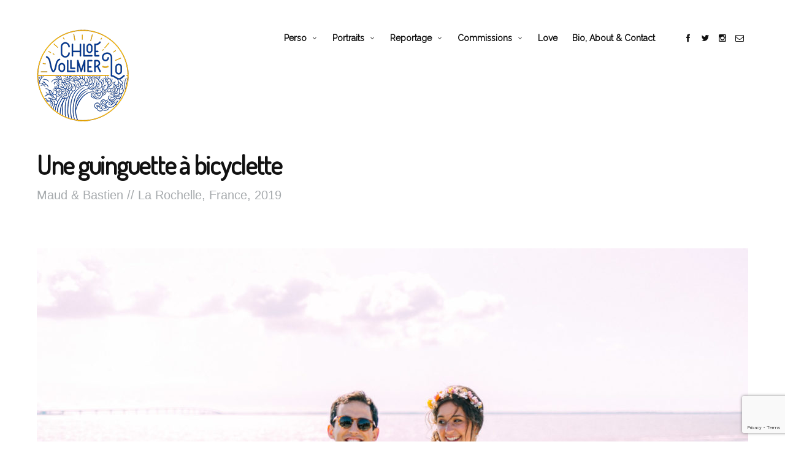

--- FILE ---
content_type: text/html; charset=UTF-8
request_url: http://chloevollmerlo.net/photo/mariage-wedding/mariage-a-bicyclette/
body_size: 20762
content:
<!doctype html>
<html lang="fr-FR" class="responsive_480">
	<head>
		<meta name="viewport" content="width=device-width, initial-scale=1.0, maximum-scale=1.0" />
<!-- v: 1.0 -->
<link rel="profile" href="http://gmpg.org/xfn/11" />
<meta charset="UTF-8">
		<style type="text/css" id="thb-customizer-imports">@import url(http://fonts.googleapis.com/css?family=Dosis:regular);  @import url(http://fonts.googleapis.com/css?family=Raleway:regular);          @import url(http://fonts.googleapis.com/css?family=Montserrat:700);   @import url(http://fonts.googleapis.com/css?family=Merriweather:regular);   </style><title>Une guinguette à bicyclette &#8211; Chloé Vollmer-Lo Photographie</title>
<meta name='robots' content='max-image-preview:large' />
<link rel='dns-prefetch' href='//secure.gravatar.com' />
<link rel='dns-prefetch' href='//stats.wp.com' />
<link rel='dns-prefetch' href='//v0.wordpress.com' />
<link rel="alternate" type="application/rss+xml" title="Chloé Vollmer-Lo Photographie &raquo; Flux" href="http://chloevollmerlo.net/photo/feed/" />
<link rel="alternate" type="application/rss+xml" title="Chloé Vollmer-Lo Photographie &raquo; Flux des commentaires" href="http://chloevollmerlo.net/photo/comments/feed/" />
<link rel="alternate" title="oEmbed (JSON)" type="application/json+oembed" href="http://chloevollmerlo.net/photo/wp-json/oembed/1.0/embed?url=http%3A%2F%2Fchloevollmerlo.net%2Fphoto%2Fmariage-wedding%2Fmariage-a-bicyclette%2F" />
<link rel="alternate" title="oEmbed (XML)" type="text/xml+oembed" href="http://chloevollmerlo.net/photo/wp-json/oembed/1.0/embed?url=http%3A%2F%2Fchloevollmerlo.net%2Fphoto%2Fmariage-wedding%2Fmariage-a-bicyclette%2F&#038;format=xml" />
<style id='wp-img-auto-sizes-contain-inline-css' type='text/css'>
img:is([sizes=auto i],[sizes^="auto," i]){contain-intrinsic-size:3000px 1500px}
/*# sourceURL=wp-img-auto-sizes-contain-inline-css */
</style>
<link rel='stylesheet' id='thb_theme_fonts-css' href='http://chloevollmerlo.net/photo/wp-content/themes/superba/css/theme-fonts.css?ver=6.9' type='text/css' media='all' />
<link rel='stylesheet' id='thb_layout-css' href='http://chloevollmerlo.net/photo/wp-content/themes/superba/css/layout.css?ver=6.9' type='text/css' media='all' />
<link rel='stylesheet' id='magnificpopup-css' href='http://chloevollmerlo.net/photo/wp-content/themes/superba/config/modules/backpack/lightbox/magnificpopup/css/magnificpopup.css?ver=6.9' type='text/css' media='all' />
<link rel='stylesheet' id='thb_style_3-css' href='http://chloevollmerlo.net/photo/wp-content/themes/superba-child/style.css?ver=6.9' type='text/css' media='all' />
<link rel='stylesheet' id='thb-fontello-css' href='http://chloevollmerlo.net/photo/wp-content/themes/superba/framework/assets/shared/fontello/css/fontello.css?ver=6.9' type='text/css' media='all' />
<style id='wp-emoji-styles-inline-css' type='text/css'>

	img.wp-smiley, img.emoji {
		display: inline !important;
		border: none !important;
		box-shadow: none !important;
		height: 1em !important;
		width: 1em !important;
		margin: 0 0.07em !important;
		vertical-align: -0.1em !important;
		background: none !important;
		padding: 0 !important;
	}
/*# sourceURL=wp-emoji-styles-inline-css */
</style>
<style id='wp-block-library-inline-css' type='text/css'>
:root{--wp-block-synced-color:#7a00df;--wp-block-synced-color--rgb:122,0,223;--wp-bound-block-color:var(--wp-block-synced-color);--wp-editor-canvas-background:#ddd;--wp-admin-theme-color:#007cba;--wp-admin-theme-color--rgb:0,124,186;--wp-admin-theme-color-darker-10:#006ba1;--wp-admin-theme-color-darker-10--rgb:0,107,160.5;--wp-admin-theme-color-darker-20:#005a87;--wp-admin-theme-color-darker-20--rgb:0,90,135;--wp-admin-border-width-focus:2px}@media (min-resolution:192dpi){:root{--wp-admin-border-width-focus:1.5px}}.wp-element-button{cursor:pointer}:root .has-very-light-gray-background-color{background-color:#eee}:root .has-very-dark-gray-background-color{background-color:#313131}:root .has-very-light-gray-color{color:#eee}:root .has-very-dark-gray-color{color:#313131}:root .has-vivid-green-cyan-to-vivid-cyan-blue-gradient-background{background:linear-gradient(135deg,#00d084,#0693e3)}:root .has-purple-crush-gradient-background{background:linear-gradient(135deg,#34e2e4,#4721fb 50%,#ab1dfe)}:root .has-hazy-dawn-gradient-background{background:linear-gradient(135deg,#faaca8,#dad0ec)}:root .has-subdued-olive-gradient-background{background:linear-gradient(135deg,#fafae1,#67a671)}:root .has-atomic-cream-gradient-background{background:linear-gradient(135deg,#fdd79a,#004a59)}:root .has-nightshade-gradient-background{background:linear-gradient(135deg,#330968,#31cdcf)}:root .has-midnight-gradient-background{background:linear-gradient(135deg,#020381,#2874fc)}:root{--wp--preset--font-size--normal:16px;--wp--preset--font-size--huge:42px}.has-regular-font-size{font-size:1em}.has-larger-font-size{font-size:2.625em}.has-normal-font-size{font-size:var(--wp--preset--font-size--normal)}.has-huge-font-size{font-size:var(--wp--preset--font-size--huge)}.has-text-align-center{text-align:center}.has-text-align-left{text-align:left}.has-text-align-right{text-align:right}.has-fit-text{white-space:nowrap!important}#end-resizable-editor-section{display:none}.aligncenter{clear:both}.items-justified-left{justify-content:flex-start}.items-justified-center{justify-content:center}.items-justified-right{justify-content:flex-end}.items-justified-space-between{justify-content:space-between}.screen-reader-text{border:0;clip-path:inset(50%);height:1px;margin:-1px;overflow:hidden;padding:0;position:absolute;width:1px;word-wrap:normal!important}.screen-reader-text:focus{background-color:#ddd;clip-path:none;color:#444;display:block;font-size:1em;height:auto;left:5px;line-height:normal;padding:15px 23px 14px;text-decoration:none;top:5px;width:auto;z-index:100000}html :where(.has-border-color){border-style:solid}html :where([style*=border-top-color]){border-top-style:solid}html :where([style*=border-right-color]){border-right-style:solid}html :where([style*=border-bottom-color]){border-bottom-style:solid}html :where([style*=border-left-color]){border-left-style:solid}html :where([style*=border-width]){border-style:solid}html :where([style*=border-top-width]){border-top-style:solid}html :where([style*=border-right-width]){border-right-style:solid}html :where([style*=border-bottom-width]){border-bottom-style:solid}html :where([style*=border-left-width]){border-left-style:solid}html :where(img[class*=wp-image-]){height:auto;max-width:100%}:where(figure){margin:0 0 1em}html :where(.is-position-sticky){--wp-admin--admin-bar--position-offset:var(--wp-admin--admin-bar--height,0px)}@media screen and (max-width:600px){html :where(.is-position-sticky){--wp-admin--admin-bar--position-offset:0px}}
.has-text-align-justify{text-align:justify;}

/*# sourceURL=wp-block-library-inline-css */
</style><style id='global-styles-inline-css' type='text/css'>
:root{--wp--preset--aspect-ratio--square: 1;--wp--preset--aspect-ratio--4-3: 4/3;--wp--preset--aspect-ratio--3-4: 3/4;--wp--preset--aspect-ratio--3-2: 3/2;--wp--preset--aspect-ratio--2-3: 2/3;--wp--preset--aspect-ratio--16-9: 16/9;--wp--preset--aspect-ratio--9-16: 9/16;--wp--preset--color--black: #000000;--wp--preset--color--cyan-bluish-gray: #abb8c3;--wp--preset--color--white: #ffffff;--wp--preset--color--pale-pink: #f78da7;--wp--preset--color--vivid-red: #cf2e2e;--wp--preset--color--luminous-vivid-orange: #ff6900;--wp--preset--color--luminous-vivid-amber: #fcb900;--wp--preset--color--light-green-cyan: #7bdcb5;--wp--preset--color--vivid-green-cyan: #00d084;--wp--preset--color--pale-cyan-blue: #8ed1fc;--wp--preset--color--vivid-cyan-blue: #0693e3;--wp--preset--color--vivid-purple: #9b51e0;--wp--preset--gradient--vivid-cyan-blue-to-vivid-purple: linear-gradient(135deg,rgb(6,147,227) 0%,rgb(155,81,224) 100%);--wp--preset--gradient--light-green-cyan-to-vivid-green-cyan: linear-gradient(135deg,rgb(122,220,180) 0%,rgb(0,208,130) 100%);--wp--preset--gradient--luminous-vivid-amber-to-luminous-vivid-orange: linear-gradient(135deg,rgb(252,185,0) 0%,rgb(255,105,0) 100%);--wp--preset--gradient--luminous-vivid-orange-to-vivid-red: linear-gradient(135deg,rgb(255,105,0) 0%,rgb(207,46,46) 100%);--wp--preset--gradient--very-light-gray-to-cyan-bluish-gray: linear-gradient(135deg,rgb(238,238,238) 0%,rgb(169,184,195) 100%);--wp--preset--gradient--cool-to-warm-spectrum: linear-gradient(135deg,rgb(74,234,220) 0%,rgb(151,120,209) 20%,rgb(207,42,186) 40%,rgb(238,44,130) 60%,rgb(251,105,98) 80%,rgb(254,248,76) 100%);--wp--preset--gradient--blush-light-purple: linear-gradient(135deg,rgb(255,206,236) 0%,rgb(152,150,240) 100%);--wp--preset--gradient--blush-bordeaux: linear-gradient(135deg,rgb(254,205,165) 0%,rgb(254,45,45) 50%,rgb(107,0,62) 100%);--wp--preset--gradient--luminous-dusk: linear-gradient(135deg,rgb(255,203,112) 0%,rgb(199,81,192) 50%,rgb(65,88,208) 100%);--wp--preset--gradient--pale-ocean: linear-gradient(135deg,rgb(255,245,203) 0%,rgb(182,227,212) 50%,rgb(51,167,181) 100%);--wp--preset--gradient--electric-grass: linear-gradient(135deg,rgb(202,248,128) 0%,rgb(113,206,126) 100%);--wp--preset--gradient--midnight: linear-gradient(135deg,rgb(2,3,129) 0%,rgb(40,116,252) 100%);--wp--preset--font-size--small: 13px;--wp--preset--font-size--medium: 20px;--wp--preset--font-size--large: 36px;--wp--preset--font-size--x-large: 42px;--wp--preset--spacing--20: 0.44rem;--wp--preset--spacing--30: 0.67rem;--wp--preset--spacing--40: 1rem;--wp--preset--spacing--50: 1.5rem;--wp--preset--spacing--60: 2.25rem;--wp--preset--spacing--70: 3.38rem;--wp--preset--spacing--80: 5.06rem;--wp--preset--shadow--natural: 6px 6px 9px rgba(0, 0, 0, 0.2);--wp--preset--shadow--deep: 12px 12px 50px rgba(0, 0, 0, 0.4);--wp--preset--shadow--sharp: 6px 6px 0px rgba(0, 0, 0, 0.2);--wp--preset--shadow--outlined: 6px 6px 0px -3px rgb(255, 255, 255), 6px 6px rgb(0, 0, 0);--wp--preset--shadow--crisp: 6px 6px 0px rgb(0, 0, 0);}:where(.is-layout-flex){gap: 0.5em;}:where(.is-layout-grid){gap: 0.5em;}body .is-layout-flex{display: flex;}.is-layout-flex{flex-wrap: wrap;align-items: center;}.is-layout-flex > :is(*, div){margin: 0;}body .is-layout-grid{display: grid;}.is-layout-grid > :is(*, div){margin: 0;}:where(.wp-block-columns.is-layout-flex){gap: 2em;}:where(.wp-block-columns.is-layout-grid){gap: 2em;}:where(.wp-block-post-template.is-layout-flex){gap: 1.25em;}:where(.wp-block-post-template.is-layout-grid){gap: 1.25em;}.has-black-color{color: var(--wp--preset--color--black) !important;}.has-cyan-bluish-gray-color{color: var(--wp--preset--color--cyan-bluish-gray) !important;}.has-white-color{color: var(--wp--preset--color--white) !important;}.has-pale-pink-color{color: var(--wp--preset--color--pale-pink) !important;}.has-vivid-red-color{color: var(--wp--preset--color--vivid-red) !important;}.has-luminous-vivid-orange-color{color: var(--wp--preset--color--luminous-vivid-orange) !important;}.has-luminous-vivid-amber-color{color: var(--wp--preset--color--luminous-vivid-amber) !important;}.has-light-green-cyan-color{color: var(--wp--preset--color--light-green-cyan) !important;}.has-vivid-green-cyan-color{color: var(--wp--preset--color--vivid-green-cyan) !important;}.has-pale-cyan-blue-color{color: var(--wp--preset--color--pale-cyan-blue) !important;}.has-vivid-cyan-blue-color{color: var(--wp--preset--color--vivid-cyan-blue) !important;}.has-vivid-purple-color{color: var(--wp--preset--color--vivid-purple) !important;}.has-black-background-color{background-color: var(--wp--preset--color--black) !important;}.has-cyan-bluish-gray-background-color{background-color: var(--wp--preset--color--cyan-bluish-gray) !important;}.has-white-background-color{background-color: var(--wp--preset--color--white) !important;}.has-pale-pink-background-color{background-color: var(--wp--preset--color--pale-pink) !important;}.has-vivid-red-background-color{background-color: var(--wp--preset--color--vivid-red) !important;}.has-luminous-vivid-orange-background-color{background-color: var(--wp--preset--color--luminous-vivid-orange) !important;}.has-luminous-vivid-amber-background-color{background-color: var(--wp--preset--color--luminous-vivid-amber) !important;}.has-light-green-cyan-background-color{background-color: var(--wp--preset--color--light-green-cyan) !important;}.has-vivid-green-cyan-background-color{background-color: var(--wp--preset--color--vivid-green-cyan) !important;}.has-pale-cyan-blue-background-color{background-color: var(--wp--preset--color--pale-cyan-blue) !important;}.has-vivid-cyan-blue-background-color{background-color: var(--wp--preset--color--vivid-cyan-blue) !important;}.has-vivid-purple-background-color{background-color: var(--wp--preset--color--vivid-purple) !important;}.has-black-border-color{border-color: var(--wp--preset--color--black) !important;}.has-cyan-bluish-gray-border-color{border-color: var(--wp--preset--color--cyan-bluish-gray) !important;}.has-white-border-color{border-color: var(--wp--preset--color--white) !important;}.has-pale-pink-border-color{border-color: var(--wp--preset--color--pale-pink) !important;}.has-vivid-red-border-color{border-color: var(--wp--preset--color--vivid-red) !important;}.has-luminous-vivid-orange-border-color{border-color: var(--wp--preset--color--luminous-vivid-orange) !important;}.has-luminous-vivid-amber-border-color{border-color: var(--wp--preset--color--luminous-vivid-amber) !important;}.has-light-green-cyan-border-color{border-color: var(--wp--preset--color--light-green-cyan) !important;}.has-vivid-green-cyan-border-color{border-color: var(--wp--preset--color--vivid-green-cyan) !important;}.has-pale-cyan-blue-border-color{border-color: var(--wp--preset--color--pale-cyan-blue) !important;}.has-vivid-cyan-blue-border-color{border-color: var(--wp--preset--color--vivid-cyan-blue) !important;}.has-vivid-purple-border-color{border-color: var(--wp--preset--color--vivid-purple) !important;}.has-vivid-cyan-blue-to-vivid-purple-gradient-background{background: var(--wp--preset--gradient--vivid-cyan-blue-to-vivid-purple) !important;}.has-light-green-cyan-to-vivid-green-cyan-gradient-background{background: var(--wp--preset--gradient--light-green-cyan-to-vivid-green-cyan) !important;}.has-luminous-vivid-amber-to-luminous-vivid-orange-gradient-background{background: var(--wp--preset--gradient--luminous-vivid-amber-to-luminous-vivid-orange) !important;}.has-luminous-vivid-orange-to-vivid-red-gradient-background{background: var(--wp--preset--gradient--luminous-vivid-orange-to-vivid-red) !important;}.has-very-light-gray-to-cyan-bluish-gray-gradient-background{background: var(--wp--preset--gradient--very-light-gray-to-cyan-bluish-gray) !important;}.has-cool-to-warm-spectrum-gradient-background{background: var(--wp--preset--gradient--cool-to-warm-spectrum) !important;}.has-blush-light-purple-gradient-background{background: var(--wp--preset--gradient--blush-light-purple) !important;}.has-blush-bordeaux-gradient-background{background: var(--wp--preset--gradient--blush-bordeaux) !important;}.has-luminous-dusk-gradient-background{background: var(--wp--preset--gradient--luminous-dusk) !important;}.has-pale-ocean-gradient-background{background: var(--wp--preset--gradient--pale-ocean) !important;}.has-electric-grass-gradient-background{background: var(--wp--preset--gradient--electric-grass) !important;}.has-midnight-gradient-background{background: var(--wp--preset--gradient--midnight) !important;}.has-small-font-size{font-size: var(--wp--preset--font-size--small) !important;}.has-medium-font-size{font-size: var(--wp--preset--font-size--medium) !important;}.has-large-font-size{font-size: var(--wp--preset--font-size--large) !important;}.has-x-large-font-size{font-size: var(--wp--preset--font-size--x-large) !important;}
/*# sourceURL=global-styles-inline-css */
</style>

<style id='classic-theme-styles-inline-css' type='text/css'>
/*! This file is auto-generated */
.wp-block-button__link{color:#fff;background-color:#32373c;border-radius:9999px;box-shadow:none;text-decoration:none;padding:calc(.667em + 2px) calc(1.333em + 2px);font-size:1.125em}.wp-block-file__button{background:#32373c;color:#fff;text-decoration:none}
/*# sourceURL=/wp-includes/css/classic-themes.min.css */
</style>
<link rel='stylesheet' id='contact-form-7-css' href='http://chloevollmerlo.net/photo/wp-content/plugins/contact-form-7/includes/css/styles.css?ver=6.1.4' type='text/css' media='all' />
<link rel='stylesheet' id='instalink-lite-css' href='http://chloevollmerlo.net/photo/wp-content/plugins/instalinker/assets/instalink-lite/instalink-lite-1.4.0.min.css?ver=1.5.2' type='text/css' media='all' />
<link rel='stylesheet' id='jetpack_css-css' href='http://chloevollmerlo.net/photo/wp-content/plugins/jetpack/css/jetpack.css?ver=12.2.2' type='text/css' media='all' />
<script type="text/javascript" id="jquery-core-js-extra">
/* <![CDATA[ */
var thb_system = {"ajax_url":"http://chloevollmerlo.net/photo/wp-admin/admin-ajax.php","frontend_js_url":"http://chloevollmerlo.net/photo/wp-content/themes/superba/framework/assets/frontend/js","page_id":"7294","wp_version":"6.9","thb_builder_data":[{"rows":[{"columns":[{"size":"full","appearance":"","blocks":[{"data":{"margin_top":"","margin_bottom":"","show_go_top":"","divider_styles":"divider-style-b","class":""},"type":"thb_divider"}]}]},{"columns":[{"size":"one-third","appearance":"","blocks":[{"data":{"image":"1257","image_size":"thumbnail","open_lightbox":"","link_href":"https://www.queenforaday.fr/blog-mariage/photos-mariages-cools/maud-bastien/","link_target_blank":"1","title":"Vu sur / Seen on :","content":"","class":""},"type":"thb_image"},{"data":{"image":"8223","image_size":"full","open_lightbox":"","link_href":"","link_target_blank":"","title":"    ","content":"      ","class":""},"type":"thb_image"},{"data":{"image":"8211","image_size":"full","open_lightbox":"","link_href":"","link_target_blank":"","title":"    ","content":"      ","class":""},"type":"thb_image"}]},{"size":"one-third","appearance":"","blocks":[{"data":{"box_layout":"layout-centered","layout_styles":"layout-style-a","subtitle_position":"subtitle-bottom","class":"","icon":"icon-heart","icon_styles":"icon-style-b","icon_color":"#d0ab30","icon_size":"icon-small","icon_image":"","title":"Le mot des mari\u00e9s","subtitle":"","content":"Ch\u00e8re Chlo\u00e9,\r\n\r\nD\u00e9j\u00e0, cette surprise incroyable de recevoir les photos hier au r\u00e9veil ! Fantastique, on ne s'est jamais lev\u00e9s aussi vite, trop d'excitation. C'\u00e9tait un moment de pur d\u00e9lice, ce genre d'instants suspendus o\u00f9 l'on a tout rev\u00e9cu de cette journ\u00e9e. Un shoot d'\u00e9motions intenses, on \u00e9tait \u00e9mus, on a ri, j'en avais les larmes aux yeux, c'\u00e9tait compl\u00e8tement wahou...! \r\n\r\nTes photos sont bien au-del\u00e0 de nos esp\u00e9rances, elles sont magnifiques, pleines de toute la joie et de l'\u00e9motion de cette journ\u00e9e. Quel plaisir de d\u00e9couvrir \u00e0 travers tes yeux tous nos proches (tous tellement canons !), la d\u00e9co, les petits instants magiques. Tu as su retranscrire, dans les photos de nous, les \u00e9motions que l'on traversait ce jour-l\u00e0, et tout notre amour mutuel. On n'aurait pas pu r\u00eaver meilleure photographe. \r\n\r\nPour reprendre les mots de L\u00e9a lors de la c\u00e9r\u00e9monie la\u00efque, se plonger dans les photos que tu as prises \u00e7a fait comme le bruit des chips quand tu croques dedans, comme le pop d'un bouchon de champagne \u00e0 l'ouverture de la bouteille, comme le son d'un volcan guat\u00e9malt\u00e8que en \u00e9ruption.... C'est juste dingue !\r\n\r\nCe merci concerne aussi la fa\u00e7on dont tu as \u00e9t\u00e9 aupr\u00e8s de nous le jour J, avec ta gentillesse, ta bienveillance, ton enthousiasme et ton professionnalisme. Ta pr\u00e9sence chaleureuse et rassurante, aussi ; je me rappelle croiser ton regard \u00e0 certains moments, voir ton sourire et me dire que tout se passait bien et que c'\u00e9tait super.\u00a0\r\n\r\nNous n'avions jamais \u00e9t\u00e9 photographi\u00e9s par un(e) photographe avant le mariage et nous nous sommes sentis totalement en confiance avec toi. De nombreux invit\u00e9s nous ont dit t'avoir trouv\u00e9e super et ma famille t'a beaucoup appr\u00e9ci\u00e9e.\r\nUn grand merci du fond du c\u0153ur pour tout cela !\r\n","call_to_label_primary":"","call_to_url_primary":"","call_to_url_primary_target_blank":"","call_to_label_secondary":"","call_to_url_secondary":"","call_to_url_secondary_target_blank":"","is_title":""},"type":"thb_text_box"}]},{"size":"one-third","appearance":"","blocks":[{"data":{"box_layout":"layout-centered","layout_styles":"layout-style-a","subtitle_position":"subtitle-bottom","class":"","icon":"icon-heart","icon_styles":"icon-style-b","icon_color":"#262e8c","icon_size":"icon-small","icon_image":"","title":"From the bride and groom","subtitle":"","content":"Dear Chlo\u00e9,\r\n\r\nFirst of all, what an incredible surprise it's been receiving the photos as we woke up yesterday ! Fantastic, we've never got up so quickly, so excited. It was a pure moment of delight, this kind of suspended instants as we were re-living the day through and through. An intense shoot of emotions, we were so moved, we laughed, I was on the verge of crying, it was completely wow... !\r\n\r\nYour photos go well beyond our expectations, they're magnificent, filled with all the joy and emotions of the day. What a pleasure for us to discover all our closed-ones through your eyes (they're all so gorgeous !), the decoration, all the small magical moments. You knew how to convey, in the photos you took of us, all the emotions we were going through during the day, and all the love we feel for each other. We couldn't have dreamt of a better photographer.\r\n\r\nTo quote L\u00e9a during our ceremony : diving into the photos you took feels like the sound crisps make when you bite in them, like the \"pop\" of the cork when you open a bottle of champagne, like the noise of a guatemalan volcano erupting... It's just crazy !\r\n\r\nWe also want to thank you for the way you've been with us on our D -Day : gentle, benevolent, enthusiastic and professional. Your warmth and comforting presence, too ; I remember meeting your eyes at some moments, seeing your smile and thinking that everything was going well, and that it was great.\r\n\r\nWe had never been photographed by a professional before the wedding, and we absolutely trusted you. A lot of guests told us that you were great and my family really liked you.\r\nA deep thank you from the bottom of the heart for all this !","call_to_label_primary":"","call_to_url_primary":"","call_to_url_primary_target_blank":"","call_to_label_secondary":"","call_to_url_secondary":"","call_to_url_secondary_target_blank":"","is_title":""},"type":"thb_text_box"}]}]}],"appearance":{"width":"boxed","class":""}},{"appearance":{"width":"boxed","class":""}},{"rows":[{"columns":[{"size":"full","appearance":"","blocks":[{"data":{"margin_top":"","margin_bottom":"","show_go_top":"","divider_styles":"divider-style-b","class":""},"type":"thb_divider"}]}]}],"appearance":{"width":"boxed","class":""}}]};
var gallery_translation = {"close":"Close","fullscreen":"Full screen","details":"Details","details_close":"Close details"};
var gallery_items = [{"type":"image","id":"8152","width":1800,"height":1200,"link":"http://chloevollmerlo.net/photo/mariage-wedding/mariage-a-bicyclette/mariage-maud-bastien-charente-guinguette-velo-cargo-fleuri-chloe-vollmer-lo-1/","url":"http://chloevollmerlo.net/photo/wp-content/uploads/2020/04/mariage-maud-bastien-charente-guinguette-velo-cargo-fleuri-chloe-vollmer-lo-1.jpg","url_full":"http://chloevollmerlo.net/photo/wp-content/uploads/2020/04/mariage-maud-bastien-charente-guinguette-velo-cargo-fleuri-chloe-vollmer-lo-1.jpg","gallery_category":"","title":"","description":"","exif":{"Taken on":"11 September 2019"},"project":false},{"type":"image","id":"8159","width":1800,"height":1200,"link":"http://chloevollmerlo.net/photo/mariage-wedding/mariage-a-bicyclette/mariage-maud-bastien-charente-guinguette-velo-cargo-fleuri-chloe-vollmer-lo-8/","url":"http://chloevollmerlo.net/photo/wp-content/uploads/2020/04/mariage-maud-bastien-charente-guinguette-velo-cargo-fleuri-chloe-vollmer-lo-8.jpg","url_full":"http://chloevollmerlo.net/photo/wp-content/uploads/2020/04/mariage-maud-bastien-charente-guinguette-velo-cargo-fleuri-chloe-vollmer-lo-8.jpg","gallery_category":"","title":"","description":"","exif":{"Taken on":"11 September 2019"},"project":false},{"type":"image","id":"8155","width":1800,"height":1200,"link":"http://chloevollmerlo.net/photo/mariage-wedding/mariage-a-bicyclette/mariage-maud-bastien-charente-guinguette-velo-cargo-fleuri-chloe-vollmer-lo-4/","url":"http://chloevollmerlo.net/photo/wp-content/uploads/2020/04/mariage-maud-bastien-charente-guinguette-velo-cargo-fleuri-chloe-vollmer-lo-4.jpg","url_full":"http://chloevollmerlo.net/photo/wp-content/uploads/2020/04/mariage-maud-bastien-charente-guinguette-velo-cargo-fleuri-chloe-vollmer-lo-4.jpg","gallery_category":"","title":"","description":"","exif":{"Taken on":"11 September 2019"},"project":false},{"type":"image","id":"8156","width":1200,"height":1800,"link":"http://chloevollmerlo.net/photo/mariage-wedding/mariage-a-bicyclette/mariage-maud-bastien-charente-guinguette-velo-cargo-fleuri-chloe-vollmer-lo-5/","url":"http://chloevollmerlo.net/photo/wp-content/uploads/2020/04/mariage-maud-bastien-charente-guinguette-velo-cargo-fleuri-chloe-vollmer-lo-5.jpg","url_full":"http://chloevollmerlo.net/photo/wp-content/uploads/2020/04/mariage-maud-bastien-charente-guinguette-velo-cargo-fleuri-chloe-vollmer-lo-5.jpg","gallery_category":"","title":"","description":"","exif":{"Taken on":"11 September 2019"},"project":false},{"type":"image","id":"8157","width":1200,"height":1800,"link":"http://chloevollmerlo.net/photo/mariage-wedding/mariage-a-bicyclette/mariage-maud-bastien-charente-guinguette-velo-cargo-fleuri-chloe-vollmer-lo-6/","url":"http://chloevollmerlo.net/photo/wp-content/uploads/2020/04/mariage-maud-bastien-charente-guinguette-velo-cargo-fleuri-chloe-vollmer-lo-6.jpg","url_full":"http://chloevollmerlo.net/photo/wp-content/uploads/2020/04/mariage-maud-bastien-charente-guinguette-velo-cargo-fleuri-chloe-vollmer-lo-6.jpg","gallery_category":"","title":"","description":"","exif":{"Taken on":"11 September 2019"},"project":false},{"type":"image","id":"8158","width":1200,"height":1800,"link":"http://chloevollmerlo.net/photo/mariage-wedding/mariage-a-bicyclette/mariage-maud-bastien-charente-guinguette-velo-cargo-fleuri-chloe-vollmer-lo-7/","url":"http://chloevollmerlo.net/photo/wp-content/uploads/2020/04/mariage-maud-bastien-charente-guinguette-velo-cargo-fleuri-chloe-vollmer-lo-7.jpg","url_full":"http://chloevollmerlo.net/photo/wp-content/uploads/2020/04/mariage-maud-bastien-charente-guinguette-velo-cargo-fleuri-chloe-vollmer-lo-7.jpg","gallery_category":"","title":"","description":"","exif":{"Taken on":"11 September 2019"},"project":false},{"type":"image","id":"8162","width":1800,"height":1200,"link":"http://chloevollmerlo.net/photo/mariage-wedding/mariage-a-bicyclette/mariage-maud-bastien-charente-guinguette-velo-cargo-fleuri-chloe-vollmer-lo-11/","url":"http://chloevollmerlo.net/photo/wp-content/uploads/2020/04/mariage-maud-bastien-charente-guinguette-velo-cargo-fleuri-chloe-vollmer-lo-11.jpg","url_full":"http://chloevollmerlo.net/photo/wp-content/uploads/2020/04/mariage-maud-bastien-charente-guinguette-velo-cargo-fleuri-chloe-vollmer-lo-11.jpg","gallery_category":"","title":"","description":"","exif":{"Taken on":"11 September 2019"},"project":false},{"type":"image","id":"8161","width":1200,"height":1800,"link":"http://chloevollmerlo.net/photo/mariage-wedding/mariage-a-bicyclette/mariage-maud-bastien-charente-guinguette-velo-cargo-fleuri-chloe-vollmer-lo-10/","url":"http://chloevollmerlo.net/photo/wp-content/uploads/2020/04/mariage-maud-bastien-charente-guinguette-velo-cargo-fleuri-chloe-vollmer-lo-10.jpg","url_full":"http://chloevollmerlo.net/photo/wp-content/uploads/2020/04/mariage-maud-bastien-charente-guinguette-velo-cargo-fleuri-chloe-vollmer-lo-10.jpg","gallery_category":"","title":"","description":"","exif":{"Taken on":"11 September 2019"},"project":false},{"type":"image","id":"8164","width":1200,"height":1800,"link":"http://chloevollmerlo.net/photo/mariage-wedding/mariage-a-bicyclette/mariage-maud-bastien-charente-guinguette-velo-cargo-fleuri-chloe-vollmer-lo-13/","url":"http://chloevollmerlo.net/photo/wp-content/uploads/2020/04/mariage-maud-bastien-charente-guinguette-velo-cargo-fleuri-chloe-vollmer-lo-13.jpg","url_full":"http://chloevollmerlo.net/photo/wp-content/uploads/2020/04/mariage-maud-bastien-charente-guinguette-velo-cargo-fleuri-chloe-vollmer-lo-13.jpg","gallery_category":"","title":"","description":"","exif":{"Taken on":"11 September 2019"},"project":false},{"type":"image","id":"8163","width":1200,"height":1800,"link":"http://chloevollmerlo.net/photo/mariage-wedding/mariage-a-bicyclette/mariage-maud-bastien-charente-guinguette-velo-cargo-fleuri-chloe-vollmer-lo-12/","url":"http://chloevollmerlo.net/photo/wp-content/uploads/2020/04/mariage-maud-bastien-charente-guinguette-velo-cargo-fleuri-chloe-vollmer-lo-12.jpg","url_full":"http://chloevollmerlo.net/photo/wp-content/uploads/2020/04/mariage-maud-bastien-charente-guinguette-velo-cargo-fleuri-chloe-vollmer-lo-12.jpg","gallery_category":"","title":"","description":"","exif":{"Taken on":"11 September 2019"},"project":false},{"type":"image","id":"8165","width":1800,"height":1200,"link":"http://chloevollmerlo.net/photo/mariage-wedding/mariage-a-bicyclette/mariage-maud-bastien-charente-guinguette-velo-cargo-fleuri-chloe-vollmer-lo-14/","url":"http://chloevollmerlo.net/photo/wp-content/uploads/2020/04/mariage-maud-bastien-charente-guinguette-velo-cargo-fleuri-chloe-vollmer-lo-14.jpg","url_full":"http://chloevollmerlo.net/photo/wp-content/uploads/2020/04/mariage-maud-bastien-charente-guinguette-velo-cargo-fleuri-chloe-vollmer-lo-14.jpg","gallery_category":"","title":"","description":"","exif":{"Taken on":"11 September 2019","Copyright":"Chloe Vollmer-Lo"},"project":false},{"type":"image","id":"8168","width":1800,"height":1200,"link":"http://chloevollmerlo.net/photo/mariage-wedding/mariage-a-bicyclette/mariage-maud-bastien-charente-guinguette-velo-cargo-fleuri-chloe-vollmer-lo-17/","url":"http://chloevollmerlo.net/photo/wp-content/uploads/2020/04/mariage-maud-bastien-charente-guinguette-velo-cargo-fleuri-chloe-vollmer-lo-17.jpg","url_full":"http://chloevollmerlo.net/photo/wp-content/uploads/2020/04/mariage-maud-bastien-charente-guinguette-velo-cargo-fleuri-chloe-vollmer-lo-17.jpg","gallery_category":"","title":"","description":"","exif":{"Taken on":"11 September 2019"},"project":false},{"type":"image","id":"8167","width":1800,"height":1200,"link":"http://chloevollmerlo.net/photo/mariage-wedding/mariage-a-bicyclette/mariage-maud-bastien-charente-guinguette-velo-cargo-fleuri-chloe-vollmer-lo-16/","url":"http://chloevollmerlo.net/photo/wp-content/uploads/2020/04/mariage-maud-bastien-charente-guinguette-velo-cargo-fleuri-chloe-vollmer-lo-16.jpg","url_full":"http://chloevollmerlo.net/photo/wp-content/uploads/2020/04/mariage-maud-bastien-charente-guinguette-velo-cargo-fleuri-chloe-vollmer-lo-16.jpg","gallery_category":"","title":"","description":"","exif":{"Taken on":"11 September 2019"},"project":false},{"type":"image","id":"8166","width":1800,"height":1200,"link":"http://chloevollmerlo.net/photo/mariage-wedding/mariage-a-bicyclette/mariage-maud-bastien-charente-guinguette-velo-cargo-fleuri-chloe-vollmer-lo-15/","url":"http://chloevollmerlo.net/photo/wp-content/uploads/2020/04/mariage-maud-bastien-charente-guinguette-velo-cargo-fleuri-chloe-vollmer-lo-15.jpg","url_full":"http://chloevollmerlo.net/photo/wp-content/uploads/2020/04/mariage-maud-bastien-charente-guinguette-velo-cargo-fleuri-chloe-vollmer-lo-15.jpg","gallery_category":"","title":"","description":"","exif":{"Taken on":"11 September 2019"},"project":false},{"type":"image","id":"8171","width":1800,"height":1200,"link":"http://chloevollmerlo.net/photo/mariage-wedding/mariage-a-bicyclette/mariage-maud-bastien-charente-guinguette-velo-cargo-fleuri-chloe-vollmer-lo-20/","url":"http://chloevollmerlo.net/photo/wp-content/uploads/2020/04/mariage-maud-bastien-charente-guinguette-velo-cargo-fleuri-chloe-vollmer-lo-20.jpg","url_full":"http://chloevollmerlo.net/photo/wp-content/uploads/2020/04/mariage-maud-bastien-charente-guinguette-velo-cargo-fleuri-chloe-vollmer-lo-20.jpg","gallery_category":"","title":"","description":"","exif":{"Taken on":"11 September 2019"},"project":false},{"type":"image","id":"8172","width":1800,"height":1200,"link":"http://chloevollmerlo.net/photo/mariage-wedding/mariage-a-bicyclette/mariage-maud-bastien-charente-guinguette-velo-cargo-fleuri-chloe-vollmer-lo-21/","url":"http://chloevollmerlo.net/photo/wp-content/uploads/2020/04/mariage-maud-bastien-charente-guinguette-velo-cargo-fleuri-chloe-vollmer-lo-21.jpg","url_full":"http://chloevollmerlo.net/photo/wp-content/uploads/2020/04/mariage-maud-bastien-charente-guinguette-velo-cargo-fleuri-chloe-vollmer-lo-21.jpg","gallery_category":"","title":"","description":"","exif":[],"project":false},{"type":"image","id":"8170","width":1800,"height":1200,"link":"http://chloevollmerlo.net/photo/mariage-wedding/mariage-a-bicyclette/mariage-maud-bastien-charente-guinguette-velo-cargo-fleuri-chloe-vollmer-lo-19/","url":"http://chloevollmerlo.net/photo/wp-content/uploads/2020/04/mariage-maud-bastien-charente-guinguette-velo-cargo-fleuri-chloe-vollmer-lo-19.jpg","url_full":"http://chloevollmerlo.net/photo/wp-content/uploads/2020/04/mariage-maud-bastien-charente-guinguette-velo-cargo-fleuri-chloe-vollmer-lo-19.jpg","gallery_category":"","title":"","description":"","exif":{"Taken on":"13 September 2019"},"project":false},{"type":"image","id":"8173","width":1800,"height":1200,"link":"http://chloevollmerlo.net/photo/mariage-wedding/mariage-a-bicyclette/mariage-maud-bastien-charente-guinguette-velo-cargo-fleuri-chloe-vollmer-lo-22/","url":"http://chloevollmerlo.net/photo/wp-content/uploads/2020/04/mariage-maud-bastien-charente-guinguette-velo-cargo-fleuri-chloe-vollmer-lo-22.jpg","url_full":"http://chloevollmerlo.net/photo/wp-content/uploads/2020/04/mariage-maud-bastien-charente-guinguette-velo-cargo-fleuri-chloe-vollmer-lo-22.jpg","gallery_category":"","title":"","description":"","exif":[],"project":false},{"type":"image","id":"8177","width":1800,"height":1200,"link":"http://chloevollmerlo.net/photo/mariage-wedding/mariage-a-bicyclette/mariage-maud-bastien-charente-guinguette-velo-cargo-fleuri-chloe-vollmer-lo-26/","url":"http://chloevollmerlo.net/photo/wp-content/uploads/2020/04/mariage-maud-bastien-charente-guinguette-velo-cargo-fleuri-chloe-vollmer-lo-26.jpg","url_full":"http://chloevollmerlo.net/photo/wp-content/uploads/2020/04/mariage-maud-bastien-charente-guinguette-velo-cargo-fleuri-chloe-vollmer-lo-26.jpg","gallery_category":"","title":"","description":"","exif":{"Taken on":"11 September 2019"},"project":false},{"type":"image","id":"8178","width":1800,"height":1200,"link":"http://chloevollmerlo.net/photo/mariage-wedding/mariage-a-bicyclette/mariage-maud-bastien-charente-guinguette-velo-cargo-fleuri-chloe-vollmer-lo-27/","url":"http://chloevollmerlo.net/photo/wp-content/uploads/2020/04/mariage-maud-bastien-charente-guinguette-velo-cargo-fleuri-chloe-vollmer-lo-27.jpg","url_full":"http://chloevollmerlo.net/photo/wp-content/uploads/2020/04/mariage-maud-bastien-charente-guinguette-velo-cargo-fleuri-chloe-vollmer-lo-27.jpg","gallery_category":"","title":"","description":"","exif":{"Taken on":"11 September 2019"},"project":false},{"type":"image","id":"8175","width":1800,"height":1200,"link":"http://chloevollmerlo.net/photo/mariage-wedding/mariage-a-bicyclette/mariage-maud-bastien-charente-guinguette-velo-cargo-fleuri-chloe-vollmer-lo-24/","url":"http://chloevollmerlo.net/photo/wp-content/uploads/2020/04/mariage-maud-bastien-charente-guinguette-velo-cargo-fleuri-chloe-vollmer-lo-24.jpg","url_full":"http://chloevollmerlo.net/photo/wp-content/uploads/2020/04/mariage-maud-bastien-charente-guinguette-velo-cargo-fleuri-chloe-vollmer-lo-24.jpg","gallery_category":"","title":"","description":"","exif":{"Taken on":"13 September 2019"},"project":false},{"type":"image","id":"8179","width":1800,"height":1200,"link":"http://chloevollmerlo.net/photo/mariage-wedding/mariage-a-bicyclette/mariage-maud-bastien-charente-guinguette-velo-cargo-fleuri-chloe-vollmer-lo-28/","url":"http://chloevollmerlo.net/photo/wp-content/uploads/2020/04/mariage-maud-bastien-charente-guinguette-velo-cargo-fleuri-chloe-vollmer-lo-28.jpg","url_full":"http://chloevollmerlo.net/photo/wp-content/uploads/2020/04/mariage-maud-bastien-charente-guinguette-velo-cargo-fleuri-chloe-vollmer-lo-28.jpg","gallery_category":"","title":"","description":"","exif":{"Taken on":"11 September 2019"},"project":false},{"type":"image","id":"8301","width":1800,"height":1200,"link":"http://chloevollmerlo.net/photo/mariage-wedding/mariage-a-bicyclette/mariage-maud-bastien-charente-guinguette-velo-cargo-fleuri-chloe-vollmer-lo-30/","url":"http://chloevollmerlo.net/photo/wp-content/uploads/2020/04/mariage-maud-bastien-charente-guinguette-velo-cargo-fleuri-chloe-vollmer-lo-30.jpg","url_full":"http://chloevollmerlo.net/photo/wp-content/uploads/2020/04/mariage-maud-bastien-charente-guinguette-velo-cargo-fleuri-chloe-vollmer-lo-30.jpg","gallery_category":"","title":"","description":"","exif":{"Taken on":"11 September 2019"},"project":false},{"type":"image","id":"8181","width":1200,"height":1800,"link":"http://chloevollmerlo.net/photo/mariage-wedding/mariage-a-bicyclette/mariage-maud-bastien-charente-guinguette-velo-cargo-fleuri-chloe-vollmer-lo-31/","url":"http://chloevollmerlo.net/photo/wp-content/uploads/2020/04/mariage-maud-bastien-charente-guinguette-velo-cargo-fleuri-chloe-vollmer-lo-31.jpg","url_full":"http://chloevollmerlo.net/photo/wp-content/uploads/2020/04/mariage-maud-bastien-charente-guinguette-velo-cargo-fleuri-chloe-vollmer-lo-31.jpg","gallery_category":"","title":"","description":"","exif":{"Taken on":"11 September 2019"},"project":false},{"type":"image","id":"8182","width":1200,"height":1800,"link":"http://chloevollmerlo.net/photo/mariage-wedding/mariage-a-bicyclette/mariage-maud-bastien-charente-guinguette-velo-cargo-fleuri-chloe-vollmer-lo-32/","url":"http://chloevollmerlo.net/photo/wp-content/uploads/2020/04/mariage-maud-bastien-charente-guinguette-velo-cargo-fleuri-chloe-vollmer-lo-32.jpg","url_full":"http://chloevollmerlo.net/photo/wp-content/uploads/2020/04/mariage-maud-bastien-charente-guinguette-velo-cargo-fleuri-chloe-vollmer-lo-32.jpg","gallery_category":"","title":"","description":"","exif":{"Taken on":"11 September 2019"},"project":false},{"type":"image","id":"8184","width":1800,"height":1200,"link":"http://chloevollmerlo.net/photo/mariage-wedding/mariage-a-bicyclette/mariage-maud-bastien-charente-guinguette-velo-cargo-fleuri-chloe-vollmer-lo-34/","url":"http://chloevollmerlo.net/photo/wp-content/uploads/2020/04/mariage-maud-bastien-charente-guinguette-velo-cargo-fleuri-chloe-vollmer-lo-34.jpg","url_full":"http://chloevollmerlo.net/photo/wp-content/uploads/2020/04/mariage-maud-bastien-charente-guinguette-velo-cargo-fleuri-chloe-vollmer-lo-34.jpg","gallery_category":"","title":"","description":"","exif":{"Taken on":"11 September 2019","Copyright":"Chloe Vollmer-Lo"},"project":false},{"type":"image","id":"8185","width":1800,"height":1200,"link":"http://chloevollmerlo.net/photo/mariage-wedding/mariage-a-bicyclette/mariage-maud-bastien-charente-guinguette-velo-cargo-fleuri-chloe-vollmer-lo-35/","url":"http://chloevollmerlo.net/photo/wp-content/uploads/2020/04/mariage-maud-bastien-charente-guinguette-velo-cargo-fleuri-chloe-vollmer-lo-35.jpg","url_full":"http://chloevollmerlo.net/photo/wp-content/uploads/2020/04/mariage-maud-bastien-charente-guinguette-velo-cargo-fleuri-chloe-vollmer-lo-35.jpg","gallery_category":"","title":"","description":"","exif":{"Taken on":"11 September 2019","Copyright":"Chloe Vollmer-Lo"},"project":false},{"type":"image","id":"8188","width":1800,"height":1200,"link":"http://chloevollmerlo.net/photo/mariage-wedding/mariage-a-bicyclette/mariage-maud-bastien-charente-guinguette-velo-cargo-fleuri-chloe-vollmer-lo-38/","url":"http://chloevollmerlo.net/photo/wp-content/uploads/2020/04/mariage-maud-bastien-charente-guinguette-velo-cargo-fleuri-chloe-vollmer-lo-38.jpg","url_full":"http://chloevollmerlo.net/photo/wp-content/uploads/2020/04/mariage-maud-bastien-charente-guinguette-velo-cargo-fleuri-chloe-vollmer-lo-38.jpg","gallery_category":"","title":"","description":"","exif":{"Taken on":"11 September 2019","Copyright":"Chloe Vollmer-Lo"},"project":false},{"type":"image","id":"8190","width":1800,"height":1200,"link":"http://chloevollmerlo.net/photo/mariage-wedding/mariage-a-bicyclette/mariage-maud-bastien-charente-guinguette-velo-cargo-fleuri-chloe-vollmer-lo-40/","url":"http://chloevollmerlo.net/photo/wp-content/uploads/2020/04/mariage-maud-bastien-charente-guinguette-velo-cargo-fleuri-chloe-vollmer-lo-40.jpg","url_full":"http://chloevollmerlo.net/photo/wp-content/uploads/2020/04/mariage-maud-bastien-charente-guinguette-velo-cargo-fleuri-chloe-vollmer-lo-40.jpg","gallery_category":"","title":"","description":"","exif":{"Taken on":"11 September 2019","Copyright":"Chloe Vollmer-Lo"},"project":false},{"type":"image","id":"8192","width":1800,"height":1200,"link":"http://chloevollmerlo.net/photo/mariage-wedding/mariage-a-bicyclette/mariage-maud-bastien-charente-guinguette-velo-cargo-fleuri-chloe-vollmer-lo-42/","url":"http://chloevollmerlo.net/photo/wp-content/uploads/2020/04/mariage-maud-bastien-charente-guinguette-velo-cargo-fleuri-chloe-vollmer-lo-42.jpg","url_full":"http://chloevollmerlo.net/photo/wp-content/uploads/2020/04/mariage-maud-bastien-charente-guinguette-velo-cargo-fleuri-chloe-vollmer-lo-42.jpg","gallery_category":"","title":"","description":"","exif":{"Taken on":"11 September 2019","Copyright":"Chloe Vollmer-Lo"},"project":false},{"type":"image","id":"8194","width":1800,"height":1200,"link":"http://chloevollmerlo.net/photo/mariage-wedding/mariage-a-bicyclette/mariage-maud-bastien-charente-guinguette-velo-cargo-fleuri-chloe-vollmer-lo-44/","url":"http://chloevollmerlo.net/photo/wp-content/uploads/2020/04/mariage-maud-bastien-charente-guinguette-velo-cargo-fleuri-chloe-vollmer-lo-44.jpg","url_full":"http://chloevollmerlo.net/photo/wp-content/uploads/2020/04/mariage-maud-bastien-charente-guinguette-velo-cargo-fleuri-chloe-vollmer-lo-44.jpg","gallery_category":"","title":"","description":"","exif":{"Taken on":"11 September 2019"},"project":false},{"type":"image","id":"8196","width":1800,"height":1200,"link":"http://chloevollmerlo.net/photo/mariage-wedding/mariage-a-bicyclette/mariage-maud-bastien-charente-guinguette-velo-cargo-fleuri-chloe-vollmer-lo-46/","url":"http://chloevollmerlo.net/photo/wp-content/uploads/2020/04/mariage-maud-bastien-charente-guinguette-velo-cargo-fleuri-chloe-vollmer-lo-46.jpg","url_full":"http://chloevollmerlo.net/photo/wp-content/uploads/2020/04/mariage-maud-bastien-charente-guinguette-velo-cargo-fleuri-chloe-vollmer-lo-46.jpg","gallery_category":"","title":"","description":"","exif":{"Taken on":"11 September 2019"},"project":false},{"type":"image","id":"8200","width":1800,"height":1200,"link":"http://chloevollmerlo.net/photo/mariage-wedding/mariage-a-bicyclette/mariage-maud-bastien-charente-guinguette-velo-cargo-fleuri-chloe-vollmer-lo-50/","url":"http://chloevollmerlo.net/photo/wp-content/uploads/2020/04/mariage-maud-bastien-charente-guinguette-velo-cargo-fleuri-chloe-vollmer-lo-50.jpg","url_full":"http://chloevollmerlo.net/photo/wp-content/uploads/2020/04/mariage-maud-bastien-charente-guinguette-velo-cargo-fleuri-chloe-vollmer-lo-50.jpg","gallery_category":"","title":"","description":"","exif":{"Taken on":"11 September 2019"},"project":false},{"type":"image","id":"8197","width":1800,"height":1200,"link":"http://chloevollmerlo.net/photo/mariage-wedding/mariage-a-bicyclette/mariage-maud-bastien-charente-guinguette-velo-cargo-fleuri-chloe-vollmer-lo-47/","url":"http://chloevollmerlo.net/photo/wp-content/uploads/2020/04/mariage-maud-bastien-charente-guinguette-velo-cargo-fleuri-chloe-vollmer-lo-47.jpg","url_full":"http://chloevollmerlo.net/photo/wp-content/uploads/2020/04/mariage-maud-bastien-charente-guinguette-velo-cargo-fleuri-chloe-vollmer-lo-47.jpg","gallery_category":"","title":"","description":"","exif":{"Taken on":"11 September 2019","Copyright":"Chloe Vollmer-Lo"},"project":false},{"type":"image","id":"8198","width":1800,"height":1200,"link":"http://chloevollmerlo.net/photo/mariage-wedding/mariage-a-bicyclette/mariage-maud-bastien-charente-guinguette-velo-cargo-fleuri-chloe-vollmer-lo-48/","url":"http://chloevollmerlo.net/photo/wp-content/uploads/2020/04/mariage-maud-bastien-charente-guinguette-velo-cargo-fleuri-chloe-vollmer-lo-48.jpg","url_full":"http://chloevollmerlo.net/photo/wp-content/uploads/2020/04/mariage-maud-bastien-charente-guinguette-velo-cargo-fleuri-chloe-vollmer-lo-48.jpg","gallery_category":"","title":"","description":"","exif":{"Taken on":"11 September 2019","Copyright":"Chloe Vollmer-Lo"},"project":false},{"type":"image","id":"8201","width":1800,"height":1200,"link":"http://chloevollmerlo.net/photo/mariage-wedding/mariage-a-bicyclette/mariage-maud-bastien-charente-guinguette-velo-cargo-fleuri-chloe-vollmer-lo-51/","url":"http://chloevollmerlo.net/photo/wp-content/uploads/2020/04/mariage-maud-bastien-charente-guinguette-velo-cargo-fleuri-chloe-vollmer-lo-51.jpg","url_full":"http://chloevollmerlo.net/photo/wp-content/uploads/2020/04/mariage-maud-bastien-charente-guinguette-velo-cargo-fleuri-chloe-vollmer-lo-51.jpg","gallery_category":"","title":"","description":"","exif":{"Taken on":"11 September 2019"},"project":false},{"type":"image","id":"8202","width":1800,"height":1200,"link":"http://chloevollmerlo.net/photo/mariage-wedding/mariage-a-bicyclette/mariage-maud-bastien-charente-guinguette-velo-cargo-fleuri-chloe-vollmer-lo-52/","url":"http://chloevollmerlo.net/photo/wp-content/uploads/2020/04/mariage-maud-bastien-charente-guinguette-velo-cargo-fleuri-chloe-vollmer-lo-52.jpg","url_full":"http://chloevollmerlo.net/photo/wp-content/uploads/2020/04/mariage-maud-bastien-charente-guinguette-velo-cargo-fleuri-chloe-vollmer-lo-52.jpg","gallery_category":"","title":"","description":"","exif":{"Taken on":"11 September 2019"},"project":false},{"type":"image","id":"8203","width":1800,"height":1200,"link":"http://chloevollmerlo.net/photo/mariage-wedding/mariage-a-bicyclette/mariage-maud-bastien-charente-guinguette-velo-cargo-fleuri-chloe-vollmer-lo-53/","url":"http://chloevollmerlo.net/photo/wp-content/uploads/2020/04/mariage-maud-bastien-charente-guinguette-velo-cargo-fleuri-chloe-vollmer-lo-53.jpg","url_full":"http://chloevollmerlo.net/photo/wp-content/uploads/2020/04/mariage-maud-bastien-charente-guinguette-velo-cargo-fleuri-chloe-vollmer-lo-53.jpg","gallery_category":"","title":"","description":"","exif":{"Taken on":"12 September 2019"},"project":false},{"type":"image","id":"8205","width":1800,"height":1200,"link":"http://chloevollmerlo.net/photo/mariage-wedding/mariage-a-bicyclette/mariage-maud-bastien-charente-guinguette-velo-cargo-fleuri-chloe-vollmer-lo-55/","url":"http://chloevollmerlo.net/photo/wp-content/uploads/2020/04/mariage-maud-bastien-charente-guinguette-velo-cargo-fleuri-chloe-vollmer-lo-55.jpg","url_full":"http://chloevollmerlo.net/photo/wp-content/uploads/2020/04/mariage-maud-bastien-charente-guinguette-velo-cargo-fleuri-chloe-vollmer-lo-55.jpg","gallery_category":"","title":"","description":"","exif":{"Taken on":"12 September 2019"},"project":false},{"type":"image","id":"8204","width":1800,"height":1200,"link":"http://chloevollmerlo.net/photo/mariage-wedding/mariage-a-bicyclette/mariage-maud-bastien-charente-guinguette-velo-cargo-fleuri-chloe-vollmer-lo-54/","url":"http://chloevollmerlo.net/photo/wp-content/uploads/2020/04/mariage-maud-bastien-charente-guinguette-velo-cargo-fleuri-chloe-vollmer-lo-54.jpg","url_full":"http://chloevollmerlo.net/photo/wp-content/uploads/2020/04/mariage-maud-bastien-charente-guinguette-velo-cargo-fleuri-chloe-vollmer-lo-54.jpg","gallery_category":"","title":"","description":"","exif":{"Taken on":"12 September 2019"},"project":false},{"type":"image","id":"8209","width":1800,"height":1200,"link":"http://chloevollmerlo.net/photo/mariage-wedding/mariage-a-bicyclette/mariage-maud-bastien-charente-guinguette-velo-cargo-fleuri-chloe-vollmer-lo-59/","url":"http://chloevollmerlo.net/photo/wp-content/uploads/2020/04/mariage-maud-bastien-charente-guinguette-velo-cargo-fleuri-chloe-vollmer-lo-59.jpg","url_full":"http://chloevollmerlo.net/photo/wp-content/uploads/2020/04/mariage-maud-bastien-charente-guinguette-velo-cargo-fleuri-chloe-vollmer-lo-59.jpg","gallery_category":"","title":"","description":"","exif":{"Taken on":"12 September 2019"},"project":false},{"type":"image","id":"8208","width":1200,"height":1800,"link":"http://chloevollmerlo.net/photo/mariage-wedding/mariage-a-bicyclette/mariage-maud-bastien-charente-guinguette-velo-cargo-fleuri-chloe-vollmer-lo-58/","url":"http://chloevollmerlo.net/photo/wp-content/uploads/2020/04/mariage-maud-bastien-charente-guinguette-velo-cargo-fleuri-chloe-vollmer-lo-58.jpg","url_full":"http://chloevollmerlo.net/photo/wp-content/uploads/2020/04/mariage-maud-bastien-charente-guinguette-velo-cargo-fleuri-chloe-vollmer-lo-58.jpg","gallery_category":"","title":"","description":"","exif":{"Taken on":"12 September 2019"},"project":false},{"type":"image","id":"8210","width":1200,"height":1800,"link":"http://chloevollmerlo.net/photo/mariage-wedding/mariage-a-bicyclette/mariage-maud-bastien-charente-guinguette-velo-cargo-fleuri-chloe-vollmer-lo-60/","url":"http://chloevollmerlo.net/photo/wp-content/uploads/2020/04/mariage-maud-bastien-charente-guinguette-velo-cargo-fleuri-chloe-vollmer-lo-60.jpg","url_full":"http://chloevollmerlo.net/photo/wp-content/uploads/2020/04/mariage-maud-bastien-charente-guinguette-velo-cargo-fleuri-chloe-vollmer-lo-60.jpg","gallery_category":"","title":"","description":"","exif":{"Taken on":"12 September 2019"},"project":false},{"type":"image","id":"8212","width":1800,"height":1200,"link":"http://chloevollmerlo.net/photo/mariage-wedding/mariage-a-bicyclette/mariage-maud-bastien-charente-guinguette-velo-cargo-fleuri-chloe-vollmer-lo-62/","url":"http://chloevollmerlo.net/photo/wp-content/uploads/2020/04/mariage-maud-bastien-charente-guinguette-velo-cargo-fleuri-chloe-vollmer-lo-62.jpg","url_full":"http://chloevollmerlo.net/photo/wp-content/uploads/2020/04/mariage-maud-bastien-charente-guinguette-velo-cargo-fleuri-chloe-vollmer-lo-62.jpg","gallery_category":"","title":"","description":"","exif":{"Taken on":"12 September 2019"},"project":false},{"type":"image","id":"8213","width":1800,"height":1200,"link":"http://chloevollmerlo.net/photo/mariage-wedding/mariage-a-bicyclette/mariage-maud-bastien-charente-guinguette-velo-cargo-fleuri-chloe-vollmer-lo-63/","url":"http://chloevollmerlo.net/photo/wp-content/uploads/2020/04/mariage-maud-bastien-charente-guinguette-velo-cargo-fleuri-chloe-vollmer-lo-63.jpg","url_full":"http://chloevollmerlo.net/photo/wp-content/uploads/2020/04/mariage-maud-bastien-charente-guinguette-velo-cargo-fleuri-chloe-vollmer-lo-63.jpg","gallery_category":"","title":"","description":"","exif":{"Taken on":"13 September 2019"},"project":false},{"type":"image","id":"8214","width":1800,"height":1200,"link":"http://chloevollmerlo.net/photo/mariage-wedding/mariage-a-bicyclette/mariage-maud-bastien-charente-guinguette-velo-cargo-fleuri-chloe-vollmer-lo-64/","url":"http://chloevollmerlo.net/photo/wp-content/uploads/2020/04/mariage-maud-bastien-charente-guinguette-velo-cargo-fleuri-chloe-vollmer-lo-64.jpg","url_full":"http://chloevollmerlo.net/photo/wp-content/uploads/2020/04/mariage-maud-bastien-charente-guinguette-velo-cargo-fleuri-chloe-vollmer-lo-64.jpg","gallery_category":"","title":"","description":"","exif":{"Taken on":"13 September 2019"},"project":false},{"type":"image","id":"8215","width":1800,"height":1200,"link":"http://chloevollmerlo.net/photo/mariage-wedding/mariage-a-bicyclette/mariage-maud-bastien-charente-guinguette-velo-cargo-fleuri-chloe-vollmer-lo-65/","url":"http://chloevollmerlo.net/photo/wp-content/uploads/2020/04/mariage-maud-bastien-charente-guinguette-velo-cargo-fleuri-chloe-vollmer-lo-65.jpg","url_full":"http://chloevollmerlo.net/photo/wp-content/uploads/2020/04/mariage-maud-bastien-charente-guinguette-velo-cargo-fleuri-chloe-vollmer-lo-65.jpg","gallery_category":"","title":"","description":"","exif":{"Taken on":"13 September 2019"},"project":false},{"type":"image","id":"8216","width":1800,"height":1200,"link":"http://chloevollmerlo.net/photo/mariage-wedding/mariage-a-bicyclette/mariage-maud-bastien-charente-guinguette-velo-cargo-fleuri-chloe-vollmer-lo-66/","url":"http://chloevollmerlo.net/photo/wp-content/uploads/2020/04/mariage-maud-bastien-charente-guinguette-velo-cargo-fleuri-chloe-vollmer-lo-66.jpg","url_full":"http://chloevollmerlo.net/photo/wp-content/uploads/2020/04/mariage-maud-bastien-charente-guinguette-velo-cargo-fleuri-chloe-vollmer-lo-66.jpg","gallery_category":"","title":"","description":"","exif":{"Taken on":"13 September 2019"},"project":false},{"type":"image","id":"8217","width":1800,"height":1200,"link":"http://chloevollmerlo.net/photo/mariage-wedding/mariage-a-bicyclette/mariage-maud-bastien-charente-guinguette-velo-cargo-fleuri-chloe-vollmer-lo-67/","url":"http://chloevollmerlo.net/photo/wp-content/uploads/2020/04/mariage-maud-bastien-charente-guinguette-velo-cargo-fleuri-chloe-vollmer-lo-67.jpg","url_full":"http://chloevollmerlo.net/photo/wp-content/uploads/2020/04/mariage-maud-bastien-charente-guinguette-velo-cargo-fleuri-chloe-vollmer-lo-67.jpg","gallery_category":"","title":"","description":"","exif":{"Taken on":"13 September 2019"},"project":false},{"type":"image","id":"8220","width":1200,"height":1800,"link":"http://chloevollmerlo.net/photo/mariage-wedding/mariage-a-bicyclette/mariage-maud-bastien-charente-guinguette-velo-cargo-fleuri-chloe-vollmer-lo-70/","url":"http://chloevollmerlo.net/photo/wp-content/uploads/2020/04/mariage-maud-bastien-charente-guinguette-velo-cargo-fleuri-chloe-vollmer-lo-70.jpg","url_full":"http://chloevollmerlo.net/photo/wp-content/uploads/2020/04/mariage-maud-bastien-charente-guinguette-velo-cargo-fleuri-chloe-vollmer-lo-70.jpg","gallery_category":"","title":"","description":"","exif":{"Taken on":"13 September 2019"},"project":false},{"type":"image","id":"8224","width":1200,"height":1800,"link":"http://chloevollmerlo.net/photo/mariage-wedding/mariage-a-bicyclette/mariage-maud-bastien-charente-guinguette-velo-cargo-fleuri-chloe-vollmer-lo-74/","url":"http://chloevollmerlo.net/photo/wp-content/uploads/2020/04/mariage-maud-bastien-charente-guinguette-velo-cargo-fleuri-chloe-vollmer-lo-74.jpg","url_full":"http://chloevollmerlo.net/photo/wp-content/uploads/2020/04/mariage-maud-bastien-charente-guinguette-velo-cargo-fleuri-chloe-vollmer-lo-74.jpg","gallery_category":"","title":"","description":"","exif":{"Taken on":"13 September 2019"},"project":false},{"type":"image","id":"8226","width":1200,"height":1800,"link":"http://chloevollmerlo.net/photo/mariage-wedding/mariage-a-bicyclette/mariage-maud-bastien-charente-guinguette-velo-cargo-fleuri-chloe-vollmer-lo-76/","url":"http://chloevollmerlo.net/photo/wp-content/uploads/2020/04/mariage-maud-bastien-charente-guinguette-velo-cargo-fleuri-chloe-vollmer-lo-76.jpg","url_full":"http://chloevollmerlo.net/photo/wp-content/uploads/2020/04/mariage-maud-bastien-charente-guinguette-velo-cargo-fleuri-chloe-vollmer-lo-76.jpg","gallery_category":"","title":"","description":"","exif":{"Taken on":"13 September 2019","Copyright":"Chloe Vollmer-Lo"},"project":false},{"type":"image","id":"8222","width":1800,"height":1200,"link":"http://chloevollmerlo.net/photo/mariage-wedding/mariage-a-bicyclette/mariage-maud-bastien-charente-guinguette-velo-cargo-fleuri-chloe-vollmer-lo-72/","url":"http://chloevollmerlo.net/photo/wp-content/uploads/2020/04/mariage-maud-bastien-charente-guinguette-velo-cargo-fleuri-chloe-vollmer-lo-72.jpg","url_full":"http://chloevollmerlo.net/photo/wp-content/uploads/2020/04/mariage-maud-bastien-charente-guinguette-velo-cargo-fleuri-chloe-vollmer-lo-72.jpg","gallery_category":"","title":"","description":"","exif":{"Taken on":"13 September 2019"},"project":false},{"type":"image","id":"8225","width":1800,"height":1200,"link":"http://chloevollmerlo.net/photo/mariage-wedding/mariage-a-bicyclette/mariage-maud-bastien-charente-guinguette-velo-cargo-fleuri-chloe-vollmer-lo-75/","url":"http://chloevollmerlo.net/photo/wp-content/uploads/2020/04/mariage-maud-bastien-charente-guinguette-velo-cargo-fleuri-chloe-vollmer-lo-75.jpg","url_full":"http://chloevollmerlo.net/photo/wp-content/uploads/2020/04/mariage-maud-bastien-charente-guinguette-velo-cargo-fleuri-chloe-vollmer-lo-75.jpg","gallery_category":"","title":"","description":"","exif":{"Taken on":"13 September 2019"},"project":false},{"type":"image","id":"8219","width":1800,"height":1200,"link":"http://chloevollmerlo.net/photo/mariage-wedding/mariage-a-bicyclette/mariage-maud-bastien-charente-guinguette-velo-cargo-fleuri-chloe-vollmer-lo-69/","url":"http://chloevollmerlo.net/photo/wp-content/uploads/2020/04/mariage-maud-bastien-charente-guinguette-velo-cargo-fleuri-chloe-vollmer-lo-69.jpg","url_full":"http://chloevollmerlo.net/photo/wp-content/uploads/2020/04/mariage-maud-bastien-charente-guinguette-velo-cargo-fleuri-chloe-vollmer-lo-69.jpg","gallery_category":"","title":"","description":"","exif":{"Taken on":"13 September 2019"},"project":false},{"type":"image","id":"8227","width":1800,"height":1200,"link":"http://chloevollmerlo.net/photo/mariage-wedding/mariage-a-bicyclette/mariage-maud-bastien-charente-guinguette-velo-cargo-fleuri-chloe-vollmer-lo-77/","url":"http://chloevollmerlo.net/photo/wp-content/uploads/2020/04/mariage-maud-bastien-charente-guinguette-velo-cargo-fleuri-chloe-vollmer-lo-77.jpg","url_full":"http://chloevollmerlo.net/photo/wp-content/uploads/2020/04/mariage-maud-bastien-charente-guinguette-velo-cargo-fleuri-chloe-vollmer-lo-77.jpg","gallery_category":"","title":"","description":"","exif":{"Taken on":"13 September 2019"},"project":false},{"type":"image","id":"8228","width":1800,"height":1200,"link":"http://chloevollmerlo.net/photo/mariage-wedding/mariage-a-bicyclette/mariage-maud-bastien-charente-guinguette-velo-cargo-fleuri-chloe-vollmer-lo-78/","url":"http://chloevollmerlo.net/photo/wp-content/uploads/2020/04/mariage-maud-bastien-charente-guinguette-velo-cargo-fleuri-chloe-vollmer-lo-78.jpg","url_full":"http://chloevollmerlo.net/photo/wp-content/uploads/2020/04/mariage-maud-bastien-charente-guinguette-velo-cargo-fleuri-chloe-vollmer-lo-78.jpg","gallery_category":"","title":"","description":"","exif":[],"project":false},{"type":"image","id":"8230","width":1800,"height":1200,"link":"http://chloevollmerlo.net/photo/mariage-wedding/mariage-a-bicyclette/mariage-maud-bastien-charente-guinguette-velo-cargo-fleuri-chloe-vollmer-lo-80/","url":"http://chloevollmerlo.net/photo/wp-content/uploads/2020/04/mariage-maud-bastien-charente-guinguette-velo-cargo-fleuri-chloe-vollmer-lo-80.jpg","url_full":"http://chloevollmerlo.net/photo/wp-content/uploads/2020/04/mariage-maud-bastien-charente-guinguette-velo-cargo-fleuri-chloe-vollmer-lo-80.jpg","gallery_category":"","title":"","description":"","exif":[],"project":false},{"type":"image","id":"8231","width":1800,"height":1200,"link":"http://chloevollmerlo.net/photo/mariage-wedding/mariage-a-bicyclette/mariage-maud-bastien-charente-guinguette-velo-cargo-fleuri-chloe-vollmer-lo-81/","url":"http://chloevollmerlo.net/photo/wp-content/uploads/2020/04/mariage-maud-bastien-charente-guinguette-velo-cargo-fleuri-chloe-vollmer-lo-81.jpg","url_full":"http://chloevollmerlo.net/photo/wp-content/uploads/2020/04/mariage-maud-bastien-charente-guinguette-velo-cargo-fleuri-chloe-vollmer-lo-81.jpg","gallery_category":"","title":"","description":"","exif":{"Taken on":"13 September 2019"},"project":false},{"type":"image","id":"8221","width":1800,"height":1200,"link":"http://chloevollmerlo.net/photo/mariage-wedding/mariage-a-bicyclette/mariage-maud-bastien-charente-guinguette-velo-cargo-fleuri-chloe-vollmer-lo-71/","url":"http://chloevollmerlo.net/photo/wp-content/uploads/2020/04/mariage-maud-bastien-charente-guinguette-velo-cargo-fleuri-chloe-vollmer-lo-71.jpg","url_full":"http://chloevollmerlo.net/photo/wp-content/uploads/2020/04/mariage-maud-bastien-charente-guinguette-velo-cargo-fleuri-chloe-vollmer-lo-71.jpg","gallery_category":"","title":"","description":"","exif":{"Taken on":"13 September 2019"},"project":false},{"type":"image","id":"8232","width":1800,"height":1200,"link":"http://chloevollmerlo.net/photo/mariage-wedding/mariage-a-bicyclette/mariage-maud-bastien-charente-guinguette-velo-cargo-fleuri-chloe-vollmer-lo-82/","url":"http://chloevollmerlo.net/photo/wp-content/uploads/2020/04/mariage-maud-bastien-charente-guinguette-velo-cargo-fleuri-chloe-vollmer-lo-82.jpg","url_full":"http://chloevollmerlo.net/photo/wp-content/uploads/2020/04/mariage-maud-bastien-charente-guinguette-velo-cargo-fleuri-chloe-vollmer-lo-82.jpg","gallery_category":"","title":"","description":"","exif":{"Taken on":"13 September 2019"},"project":false},{"type":"image","id":"8233","width":1800,"height":1200,"link":"http://chloevollmerlo.net/photo/mariage-wedding/mariage-a-bicyclette/mariage-maud-bastien-charente-guinguette-velo-cargo-fleuri-chloe-vollmer-lo-83/","url":"http://chloevollmerlo.net/photo/wp-content/uploads/2020/04/mariage-maud-bastien-charente-guinguette-velo-cargo-fleuri-chloe-vollmer-lo-83.jpg","url_full":"http://chloevollmerlo.net/photo/wp-content/uploads/2020/04/mariage-maud-bastien-charente-guinguette-velo-cargo-fleuri-chloe-vollmer-lo-83.jpg","gallery_category":"","title":"","description":"","exif":{"Taken on":"13 September 2019"},"project":false},{"type":"image","id":"8234","width":1800,"height":1200,"link":"http://chloevollmerlo.net/photo/mariage-wedding/mariage-a-bicyclette/mariage-maud-bastien-charente-guinguette-velo-cargo-fleuri-chloe-vollmer-lo-84/","url":"http://chloevollmerlo.net/photo/wp-content/uploads/2020/04/mariage-maud-bastien-charente-guinguette-velo-cargo-fleuri-chloe-vollmer-lo-84.jpg","url_full":"http://chloevollmerlo.net/photo/wp-content/uploads/2020/04/mariage-maud-bastien-charente-guinguette-velo-cargo-fleuri-chloe-vollmer-lo-84.jpg","gallery_category":"","title":"","description":"","exif":{"Taken on":"13 September 2019"},"project":false},{"type":"image","id":"8235","width":1800,"height":1200,"link":"http://chloevollmerlo.net/photo/mariage-wedding/mariage-a-bicyclette/mariage-maud-bastien-charente-guinguette-velo-cargo-fleuri-chloe-vollmer-lo-85/","url":"http://chloevollmerlo.net/photo/wp-content/uploads/2020/04/mariage-maud-bastien-charente-guinguette-velo-cargo-fleuri-chloe-vollmer-lo-85.jpg","url_full":"http://chloevollmerlo.net/photo/wp-content/uploads/2020/04/mariage-maud-bastien-charente-guinguette-velo-cargo-fleuri-chloe-vollmer-lo-85.jpg","gallery_category":"","title":"","description":"","exif":{"Taken on":"13 September 2019"},"project":false},{"type":"image","id":"8237","width":1800,"height":1200,"link":"http://chloevollmerlo.net/photo/mariage-wedding/mariage-a-bicyclette/mariage-maud-bastien-charente-guinguette-velo-cargo-fleuri-chloe-vollmer-lo-87/","url":"http://chloevollmerlo.net/photo/wp-content/uploads/2020/04/mariage-maud-bastien-charente-guinguette-velo-cargo-fleuri-chloe-vollmer-lo-87.jpg","url_full":"http://chloevollmerlo.net/photo/wp-content/uploads/2020/04/mariage-maud-bastien-charente-guinguette-velo-cargo-fleuri-chloe-vollmer-lo-87.jpg","gallery_category":"","title":"","description":"","exif":{"Taken on":"13 September 2019"},"project":false},{"type":"image","id":"8238","width":1800,"height":1200,"link":"http://chloevollmerlo.net/photo/mariage-wedding/mariage-a-bicyclette/mariage-maud-bastien-charente-guinguette-velo-cargo-fleuri-chloe-vollmer-lo-88/","url":"http://chloevollmerlo.net/photo/wp-content/uploads/2020/04/mariage-maud-bastien-charente-guinguette-velo-cargo-fleuri-chloe-vollmer-lo-88.jpg","url_full":"http://chloevollmerlo.net/photo/wp-content/uploads/2020/04/mariage-maud-bastien-charente-guinguette-velo-cargo-fleuri-chloe-vollmer-lo-88.jpg","gallery_category":"","title":"","description":"","exif":{"Taken on":"13 September 2019","Copyright":"Chloe Vollmer-Lo"},"project":false},{"type":"image","id":"8245","width":1200,"height":1800,"link":"http://chloevollmerlo.net/photo/mariage-wedding/mariage-a-bicyclette/mariage-maud-bastien-charente-guinguette-velo-cargo-fleuri-chloe-vollmer-lo-95/","url":"http://chloevollmerlo.net/photo/wp-content/uploads/2020/04/mariage-maud-bastien-charente-guinguette-velo-cargo-fleuri-chloe-vollmer-lo-95.jpg","url_full":"http://chloevollmerlo.net/photo/wp-content/uploads/2020/04/mariage-maud-bastien-charente-guinguette-velo-cargo-fleuri-chloe-vollmer-lo-95.jpg","gallery_category":"","title":"","description":"","exif":{"Taken on":"13 September 2019"},"project":false},{"type":"image","id":"8239","width":1200,"height":1800,"link":"http://chloevollmerlo.net/photo/mariage-wedding/mariage-a-bicyclette/mariage-maud-bastien-charente-guinguette-velo-cargo-fleuri-chloe-vollmer-lo-89/","url":"http://chloevollmerlo.net/photo/wp-content/uploads/2020/04/mariage-maud-bastien-charente-guinguette-velo-cargo-fleuri-chloe-vollmer-lo-89.jpg","url_full":"http://chloevollmerlo.net/photo/wp-content/uploads/2020/04/mariage-maud-bastien-charente-guinguette-velo-cargo-fleuri-chloe-vollmer-lo-89.jpg","gallery_category":"","title":"","description":"","exif":{"Taken on":"13 September 2019"},"project":false},{"type":"image","id":"8240","width":1200,"height":1800,"link":"http://chloevollmerlo.net/photo/mariage-wedding/mariage-a-bicyclette/mariage-maud-bastien-charente-guinguette-velo-cargo-fleuri-chloe-vollmer-lo-90/","url":"http://chloevollmerlo.net/photo/wp-content/uploads/2020/04/mariage-maud-bastien-charente-guinguette-velo-cargo-fleuri-chloe-vollmer-lo-90.jpg","url_full":"http://chloevollmerlo.net/photo/wp-content/uploads/2020/04/mariage-maud-bastien-charente-guinguette-velo-cargo-fleuri-chloe-vollmer-lo-90.jpg","gallery_category":"","title":"","description":"","exif":{"Taken on":"13 September 2019"},"project":false},{"type":"image","id":"8244","width":1200,"height":1800,"link":"http://chloevollmerlo.net/photo/mariage-wedding/mariage-a-bicyclette/mariage-maud-bastien-charente-guinguette-velo-cargo-fleuri-chloe-vollmer-lo-94/","url":"http://chloevollmerlo.net/photo/wp-content/uploads/2020/04/mariage-maud-bastien-charente-guinguette-velo-cargo-fleuri-chloe-vollmer-lo-94.jpg","url_full":"http://chloevollmerlo.net/photo/wp-content/uploads/2020/04/mariage-maud-bastien-charente-guinguette-velo-cargo-fleuri-chloe-vollmer-lo-94.jpg","gallery_category":"","title":"","description":"","exif":{"Taken on":"13 September 2019"},"project":false},{"type":"image","id":"8246","width":1800,"height":1200,"link":"http://chloevollmerlo.net/photo/mariage-wedding/mariage-a-bicyclette/mariage-maud-bastien-charente-guinguette-velo-cargo-fleuri-chloe-vollmer-lo-96/","url":"http://chloevollmerlo.net/photo/wp-content/uploads/2020/04/mariage-maud-bastien-charente-guinguette-velo-cargo-fleuri-chloe-vollmer-lo-96.jpg","url_full":"http://chloevollmerlo.net/photo/wp-content/uploads/2020/04/mariage-maud-bastien-charente-guinguette-velo-cargo-fleuri-chloe-vollmer-lo-96.jpg","gallery_category":"","title":"","description":"","exif":{"Taken on":"13 September 2019"},"project":false},{"type":"image","id":"8258","width":1800,"height":1200,"link":"http://chloevollmerlo.net/photo/mariage-wedding/mariage-a-bicyclette/mariage-maud-bastien-charente-guinguette-velo-cargo-fleuri-chloe-vollmer-lo-108/","url":"http://chloevollmerlo.net/photo/wp-content/uploads/2020/04/mariage-maud-bastien-charente-guinguette-velo-cargo-fleuri-chloe-vollmer-lo-108.jpg","url_full":"http://chloevollmerlo.net/photo/wp-content/uploads/2020/04/mariage-maud-bastien-charente-guinguette-velo-cargo-fleuri-chloe-vollmer-lo-108.jpg","gallery_category":"","title":"","description":"","exif":{"Taken on":"13 September 2019"},"project":false},{"type":"image","id":"8257","width":1800,"height":1200,"link":"http://chloevollmerlo.net/photo/mariage-wedding/mariage-a-bicyclette/mariage-maud-bastien-charente-guinguette-velo-cargo-fleuri-chloe-vollmer-lo-107/","url":"http://chloevollmerlo.net/photo/wp-content/uploads/2020/04/mariage-maud-bastien-charente-guinguette-velo-cargo-fleuri-chloe-vollmer-lo-107.jpg","url_full":"http://chloevollmerlo.net/photo/wp-content/uploads/2020/04/mariage-maud-bastien-charente-guinguette-velo-cargo-fleuri-chloe-vollmer-lo-107.jpg","gallery_category":"","title":"","description":"","exif":{"Taken on":"13 September 2019"},"project":false},{"type":"image","id":"8259","width":1200,"height":1800,"link":"http://chloevollmerlo.net/photo/mariage-wedding/mariage-a-bicyclette/mariage-maud-bastien-charente-guinguette-velo-cargo-fleuri-chloe-vollmer-lo-109/","url":"http://chloevollmerlo.net/photo/wp-content/uploads/2020/04/mariage-maud-bastien-charente-guinguette-velo-cargo-fleuri-chloe-vollmer-lo-109.jpg","url_full":"http://chloevollmerlo.net/photo/wp-content/uploads/2020/04/mariage-maud-bastien-charente-guinguette-velo-cargo-fleuri-chloe-vollmer-lo-109.jpg","gallery_category":"","title":"","description":"","exif":{"Taken on":"13 September 2019"},"project":false},{"type":"image","id":"8268","width":1200,"height":1800,"link":"http://chloevollmerlo.net/photo/mariage-wedding/mariage-a-bicyclette/mariage-maud-bastien-charente-guinguette-velo-cargo-fleuri-chloe-vollmer-lo-118/","url":"http://chloevollmerlo.net/photo/wp-content/uploads/2020/04/mariage-maud-bastien-charente-guinguette-velo-cargo-fleuri-chloe-vollmer-lo-118.jpg","url_full":"http://chloevollmerlo.net/photo/wp-content/uploads/2020/04/mariage-maud-bastien-charente-guinguette-velo-cargo-fleuri-chloe-vollmer-lo-118.jpg","gallery_category":"","title":"","description":"","exif":{"Taken on":"13 September 2019"},"project":false},{"type":"image","id":"8262","width":1800,"height":1200,"link":"http://chloevollmerlo.net/photo/mariage-wedding/mariage-a-bicyclette/mariage-maud-bastien-charente-guinguette-velo-cargo-fleuri-chloe-vollmer-lo-112/","url":"http://chloevollmerlo.net/photo/wp-content/uploads/2020/04/mariage-maud-bastien-charente-guinguette-velo-cargo-fleuri-chloe-vollmer-lo-112.jpg","url_full":"http://chloevollmerlo.net/photo/wp-content/uploads/2020/04/mariage-maud-bastien-charente-guinguette-velo-cargo-fleuri-chloe-vollmer-lo-112.jpg","gallery_category":"","title":"","description":"","exif":{"Taken on":"13 September 2019"},"project":false},{"type":"image","id":"8264","width":1800,"height":1200,"link":"http://chloevollmerlo.net/photo/mariage-wedding/mariage-a-bicyclette/mariage-maud-bastien-charente-guinguette-velo-cargo-fleuri-chloe-vollmer-lo-114/","url":"http://chloevollmerlo.net/photo/wp-content/uploads/2020/04/mariage-maud-bastien-charente-guinguette-velo-cargo-fleuri-chloe-vollmer-lo-114.jpg","url_full":"http://chloevollmerlo.net/photo/wp-content/uploads/2020/04/mariage-maud-bastien-charente-guinguette-velo-cargo-fleuri-chloe-vollmer-lo-114.jpg","gallery_category":"","title":"","description":"","exif":{"Taken on":"13 September 2019"},"project":false},{"type":"image","id":"8267","width":1800,"height":1200,"link":"http://chloevollmerlo.net/photo/mariage-wedding/mariage-a-bicyclette/mariage-maud-bastien-charente-guinguette-velo-cargo-fleuri-chloe-vollmer-lo-117/","url":"http://chloevollmerlo.net/photo/wp-content/uploads/2020/04/mariage-maud-bastien-charente-guinguette-velo-cargo-fleuri-chloe-vollmer-lo-117.jpg","url_full":"http://chloevollmerlo.net/photo/wp-content/uploads/2020/04/mariage-maud-bastien-charente-guinguette-velo-cargo-fleuri-chloe-vollmer-lo-117.jpg","gallery_category":"","title":"","description":"","exif":{"Taken on":"13 September 2019"},"project":false},{"type":"image","id":"8263","width":1800,"height":1200,"link":"http://chloevollmerlo.net/photo/mariage-wedding/mariage-a-bicyclette/mariage-maud-bastien-charente-guinguette-velo-cargo-fleuri-chloe-vollmer-lo-113/","url":"http://chloevollmerlo.net/photo/wp-content/uploads/2020/04/mariage-maud-bastien-charente-guinguette-velo-cargo-fleuri-chloe-vollmer-lo-113.jpg","url_full":"http://chloevollmerlo.net/photo/wp-content/uploads/2020/04/mariage-maud-bastien-charente-guinguette-velo-cargo-fleuri-chloe-vollmer-lo-113.jpg","gallery_category":"","title":"","description":"","exif":{"Taken on":"13 September 2019"},"project":false},{"type":"image","id":"8270","width":1800,"height":1200,"link":"http://chloevollmerlo.net/photo/mariage-wedding/mariage-a-bicyclette/mariage-maud-bastien-charente-guinguette-velo-cargo-fleuri-chloe-vollmer-lo-120/","url":"http://chloevollmerlo.net/photo/wp-content/uploads/2020/04/mariage-maud-bastien-charente-guinguette-velo-cargo-fleuri-chloe-vollmer-lo-120.jpg","url_full":"http://chloevollmerlo.net/photo/wp-content/uploads/2020/04/mariage-maud-bastien-charente-guinguette-velo-cargo-fleuri-chloe-vollmer-lo-120.jpg","gallery_category":"","title":"","description":"","exif":{"Taken on":"13 September 2019"},"project":false},{"type":"image","id":"8272","width":1800,"height":1200,"link":"http://chloevollmerlo.net/photo/mariage-wedding/mariage-a-bicyclette/mariage-maud-bastien-charente-guinguette-velo-cargo-fleuri-chloe-vollmer-lo-122/","url":"http://chloevollmerlo.net/photo/wp-content/uploads/2020/04/mariage-maud-bastien-charente-guinguette-velo-cargo-fleuri-chloe-vollmer-lo-122.jpg","url_full":"http://chloevollmerlo.net/photo/wp-content/uploads/2020/04/mariage-maud-bastien-charente-guinguette-velo-cargo-fleuri-chloe-vollmer-lo-122.jpg","gallery_category":"","title":"","description":"","exif":{"Taken on":"13 September 2019"},"project":false},{"type":"image","id":"8271","width":1800,"height":1200,"link":"http://chloevollmerlo.net/photo/mariage-wedding/mariage-a-bicyclette/mariage-maud-bastien-charente-guinguette-velo-cargo-fleuri-chloe-vollmer-lo-121/","url":"http://chloevollmerlo.net/photo/wp-content/uploads/2020/04/mariage-maud-bastien-charente-guinguette-velo-cargo-fleuri-chloe-vollmer-lo-121.jpg","url_full":"http://chloevollmerlo.net/photo/wp-content/uploads/2020/04/mariage-maud-bastien-charente-guinguette-velo-cargo-fleuri-chloe-vollmer-lo-121.jpg","gallery_category":"","title":"","description":"","exif":{"Taken on":"13 September 2019"},"project":false},{"type":"image","id":"8266","width":1800,"height":1200,"link":"http://chloevollmerlo.net/photo/mariage-wedding/mariage-a-bicyclette/mariage-maud-bastien-charente-guinguette-velo-cargo-fleuri-chloe-vollmer-lo-116/","url":"http://chloevollmerlo.net/photo/wp-content/uploads/2020/04/mariage-maud-bastien-charente-guinguette-velo-cargo-fleuri-chloe-vollmer-lo-116.jpg","url_full":"http://chloevollmerlo.net/photo/wp-content/uploads/2020/04/mariage-maud-bastien-charente-guinguette-velo-cargo-fleuri-chloe-vollmer-lo-116.jpg","gallery_category":"","title":"","description":"","exif":[],"project":false},{"type":"image","id":"8250","width":1200,"height":1800,"link":"http://chloevollmerlo.net/photo/mariage-wedding/mariage-a-bicyclette/mariage-maud-bastien-charente-guinguette-velo-cargo-fleuri-chloe-vollmer-lo-100/","url":"http://chloevollmerlo.net/photo/wp-content/uploads/2020/04/mariage-maud-bastien-charente-guinguette-velo-cargo-fleuri-chloe-vollmer-lo-100.jpg","url_full":"http://chloevollmerlo.net/photo/wp-content/uploads/2020/04/mariage-maud-bastien-charente-guinguette-velo-cargo-fleuri-chloe-vollmer-lo-100.jpg","gallery_category":"","title":"","description":"","exif":{"Taken on":"13 September 2019"},"project":false},{"type":"image","id":"8253","width":1200,"height":1800,"link":"http://chloevollmerlo.net/photo/mariage-wedding/mariage-a-bicyclette/mariage-maud-bastien-charente-guinguette-velo-cargo-fleuri-chloe-vollmer-lo-103/","url":"http://chloevollmerlo.net/photo/wp-content/uploads/2020/04/mariage-maud-bastien-charente-guinguette-velo-cargo-fleuri-chloe-vollmer-lo-103.jpg","url_full":"http://chloevollmerlo.net/photo/wp-content/uploads/2020/04/mariage-maud-bastien-charente-guinguette-velo-cargo-fleuri-chloe-vollmer-lo-103.jpg","gallery_category":"","title":"","description":"","exif":{"Taken on":"13 September 2019"},"project":false},{"type":"image","id":"8251","width":1200,"height":1800,"link":"http://chloevollmerlo.net/photo/mariage-wedding/mariage-a-bicyclette/mariage-maud-bastien-charente-guinguette-velo-cargo-fleuri-chloe-vollmer-lo-101/","url":"http://chloevollmerlo.net/photo/wp-content/uploads/2020/04/mariage-maud-bastien-charente-guinguette-velo-cargo-fleuri-chloe-vollmer-lo-101.jpg","url_full":"http://chloevollmerlo.net/photo/wp-content/uploads/2020/04/mariage-maud-bastien-charente-guinguette-velo-cargo-fleuri-chloe-vollmer-lo-101.jpg","gallery_category":"","title":"","description":"","exif":{"Taken on":"13 September 2019","Copyright":"Chloe Vollmer-Lo"},"project":false},{"type":"image","id":"8252","width":1800,"height":1200,"link":"http://chloevollmerlo.net/photo/mariage-wedding/mariage-a-bicyclette/mariage-maud-bastien-charente-guinguette-velo-cargo-fleuri-chloe-vollmer-lo-102/","url":"http://chloevollmerlo.net/photo/wp-content/uploads/2020/04/mariage-maud-bastien-charente-guinguette-velo-cargo-fleuri-chloe-vollmer-lo-102.jpg","url_full":"http://chloevollmerlo.net/photo/wp-content/uploads/2020/04/mariage-maud-bastien-charente-guinguette-velo-cargo-fleuri-chloe-vollmer-lo-102.jpg","gallery_category":"","title":"","description":"","exif":{"Taken on":"13 September 2019","Copyright":"Chloe Vollmer-Lo"},"project":false},{"type":"image","id":"8274","width":1800,"height":1200,"link":"http://chloevollmerlo.net/photo/mariage-wedding/mariage-a-bicyclette/mariage-maud-bastien-charente-guinguette-velo-cargo-fleuri-chloe-vollmer-lo-124/","url":"http://chloevollmerlo.net/photo/wp-content/uploads/2020/04/mariage-maud-bastien-charente-guinguette-velo-cargo-fleuri-chloe-vollmer-lo-124.jpg","url_full":"http://chloevollmerlo.net/photo/wp-content/uploads/2020/04/mariage-maud-bastien-charente-guinguette-velo-cargo-fleuri-chloe-vollmer-lo-124.jpg","gallery_category":"","title":"","description":"","exif":{"Taken on":"13 September 2019","Copyright":"Chloe Vollmer-Lo"},"project":false},{"type":"image","id":"8276","width":1800,"height":1200,"link":"http://chloevollmerlo.net/photo/mariage-wedding/mariage-a-bicyclette/mariage-maud-bastien-charente-guinguette-velo-cargo-fleuri-chloe-vollmer-lo-126/","url":"http://chloevollmerlo.net/photo/wp-content/uploads/2020/04/mariage-maud-bastien-charente-guinguette-velo-cargo-fleuri-chloe-vollmer-lo-126.jpg","url_full":"http://chloevollmerlo.net/photo/wp-content/uploads/2020/04/mariage-maud-bastien-charente-guinguette-velo-cargo-fleuri-chloe-vollmer-lo-126.jpg","gallery_category":"","title":"","description":"","exif":{"Taken on":"13 September 2019","Copyright":"Chloe Vollmer-Lo"},"project":false},{"type":"image","id":"8281","width":1800,"height":1200,"link":"http://chloevollmerlo.net/photo/mariage-wedding/mariage-a-bicyclette/mariage-maud-bastien-charente-guinguette-velo-cargo-fleuri-chloe-vollmer-lo-131/","url":"http://chloevollmerlo.net/photo/wp-content/uploads/2020/04/mariage-maud-bastien-charente-guinguette-velo-cargo-fleuri-chloe-vollmer-lo-131.jpg","url_full":"http://chloevollmerlo.net/photo/wp-content/uploads/2020/04/mariage-maud-bastien-charente-guinguette-velo-cargo-fleuri-chloe-vollmer-lo-131.jpg","gallery_category":"","title":"","description":"","exif":{"Taken on":"13 September 2019"},"project":false},{"type":"image","id":"8280","width":1800,"height":1200,"link":"http://chloevollmerlo.net/photo/mariage-wedding/mariage-a-bicyclette/mariage-maud-bastien-charente-guinguette-velo-cargo-fleuri-chloe-vollmer-lo-130/","url":"http://chloevollmerlo.net/photo/wp-content/uploads/2020/04/mariage-maud-bastien-charente-guinguette-velo-cargo-fleuri-chloe-vollmer-lo-130.jpg","url_full":"http://chloevollmerlo.net/photo/wp-content/uploads/2020/04/mariage-maud-bastien-charente-guinguette-velo-cargo-fleuri-chloe-vollmer-lo-130.jpg","gallery_category":"","title":"","description":"","exif":[],"project":false},{"type":"image","id":"8283","width":1800,"height":1200,"link":"http://chloevollmerlo.net/photo/mariage-wedding/mariage-a-bicyclette/mariage-maud-bastien-charente-guinguette-velo-cargo-fleuri-chloe-vollmer-lo-133/","url":"http://chloevollmerlo.net/photo/wp-content/uploads/2020/04/mariage-maud-bastien-charente-guinguette-velo-cargo-fleuri-chloe-vollmer-lo-133.jpg","url_full":"http://chloevollmerlo.net/photo/wp-content/uploads/2020/04/mariage-maud-bastien-charente-guinguette-velo-cargo-fleuri-chloe-vollmer-lo-133.jpg","gallery_category":"","title":"","description":"","exif":[],"project":false},{"type":"image","id":"8282","width":1200,"height":1800,"link":"http://chloevollmerlo.net/photo/mariage-wedding/mariage-a-bicyclette/mariage-maud-bastien-charente-guinguette-velo-cargo-fleuri-chloe-vollmer-lo-132/","url":"http://chloevollmerlo.net/photo/wp-content/uploads/2020/04/mariage-maud-bastien-charente-guinguette-velo-cargo-fleuri-chloe-vollmer-lo-132.jpg","url_full":"http://chloevollmerlo.net/photo/wp-content/uploads/2020/04/mariage-maud-bastien-charente-guinguette-velo-cargo-fleuri-chloe-vollmer-lo-132.jpg","gallery_category":"","title":"","description":"","exif":{"Taken on":"13 September 2019"},"project":false},{"type":"image","id":"8287","width":1200,"height":1800,"link":"http://chloevollmerlo.net/photo/mariage-wedding/mariage-a-bicyclette/mariage-maud-bastien-charente-guinguette-velo-cargo-fleuri-chloe-vollmer-lo-137/","url":"http://chloevollmerlo.net/photo/wp-content/uploads/2020/04/mariage-maud-bastien-charente-guinguette-velo-cargo-fleuri-chloe-vollmer-lo-137.jpg","url_full":"http://chloevollmerlo.net/photo/wp-content/uploads/2020/04/mariage-maud-bastien-charente-guinguette-velo-cargo-fleuri-chloe-vollmer-lo-137.jpg","gallery_category":"","title":"","description":"","exif":{"Taken on":"13 September 2019"},"project":false},{"type":"image","id":"8284","width":1800,"height":1200,"link":"http://chloevollmerlo.net/photo/mariage-wedding/mariage-a-bicyclette/mariage-maud-bastien-charente-guinguette-velo-cargo-fleuri-chloe-vollmer-lo-134/","url":"http://chloevollmerlo.net/photo/wp-content/uploads/2020/04/mariage-maud-bastien-charente-guinguette-velo-cargo-fleuri-chloe-vollmer-lo-134.jpg","url_full":"http://chloevollmerlo.net/photo/wp-content/uploads/2020/04/mariage-maud-bastien-charente-guinguette-velo-cargo-fleuri-chloe-vollmer-lo-134.jpg","gallery_category":"","title":"","description":"","exif":{"Taken on":"13 September 2019"},"project":false},{"type":"image","id":"8288","width":1800,"height":1200,"link":"http://chloevollmerlo.net/photo/mariage-wedding/mariage-a-bicyclette/mariage-maud-bastien-charente-guinguette-velo-cargo-fleuri-chloe-vollmer-lo-138/","url":"http://chloevollmerlo.net/photo/wp-content/uploads/2020/04/mariage-maud-bastien-charente-guinguette-velo-cargo-fleuri-chloe-vollmer-lo-138.jpg","url_full":"http://chloevollmerlo.net/photo/wp-content/uploads/2020/04/mariage-maud-bastien-charente-guinguette-velo-cargo-fleuri-chloe-vollmer-lo-138.jpg","gallery_category":"","title":"","description":"","exif":{"Taken on":"13 September 2019"},"project":false},{"type":"image","id":"8290","width":1800,"height":1200,"link":"http://chloevollmerlo.net/photo/mariage-wedding/mariage-a-bicyclette/mariage-maud-bastien-charente-guinguette-velo-cargo-fleuri-chloe-vollmer-lo-140/","url":"http://chloevollmerlo.net/photo/wp-content/uploads/2020/04/mariage-maud-bastien-charente-guinguette-velo-cargo-fleuri-chloe-vollmer-lo-140.jpg","url_full":"http://chloevollmerlo.net/photo/wp-content/uploads/2020/04/mariage-maud-bastien-charente-guinguette-velo-cargo-fleuri-chloe-vollmer-lo-140.jpg","gallery_category":"","title":"","description":"","exif":{"Taken on":"13 September 2019"},"project":false},{"type":"image","id":"8293","width":1800,"height":1200,"link":"http://chloevollmerlo.net/photo/mariage-wedding/mariage-a-bicyclette/mariage-maud-bastien-charente-guinguette-velo-cargo-fleuri-chloe-vollmer-lo-143/","url":"http://chloevollmerlo.net/photo/wp-content/uploads/2020/04/mariage-maud-bastien-charente-guinguette-velo-cargo-fleuri-chloe-vollmer-lo-143.jpg","url_full":"http://chloevollmerlo.net/photo/wp-content/uploads/2020/04/mariage-maud-bastien-charente-guinguette-velo-cargo-fleuri-chloe-vollmer-lo-143.jpg","gallery_category":"","title":"","description":"","exif":[],"project":false},{"type":"image","id":"8294","width":1800,"height":1200,"link":"http://chloevollmerlo.net/photo/mariage-wedding/mariage-a-bicyclette/mariage-maud-bastien-charente-guinguette-velo-cargo-fleuri-chloe-vollmer-lo-144/","url":"http://chloevollmerlo.net/photo/wp-content/uploads/2020/04/mariage-maud-bastien-charente-guinguette-velo-cargo-fleuri-chloe-vollmer-lo-144.jpg","url_full":"http://chloevollmerlo.net/photo/wp-content/uploads/2020/04/mariage-maud-bastien-charente-guinguette-velo-cargo-fleuri-chloe-vollmer-lo-144.jpg","gallery_category":"","title":"","description":"","exif":{"Taken on":"13 September 2019","Copyright":"Chloe Vollmer-Lo"},"project":false},{"type":"image","id":"8295","width":1800,"height":1200,"link":"http://chloevollmerlo.net/photo/mariage-wedding/mariage-a-bicyclette/mariage-maud-bastien-charente-guinguette-velo-cargo-fleuri-chloe-vollmer-lo-145/","url":"http://chloevollmerlo.net/photo/wp-content/uploads/2020/04/mariage-maud-bastien-charente-guinguette-velo-cargo-fleuri-chloe-vollmer-lo-145.jpg","url_full":"http://chloevollmerlo.net/photo/wp-content/uploads/2020/04/mariage-maud-bastien-charente-guinguette-velo-cargo-fleuri-chloe-vollmer-lo-145.jpg","gallery_category":"","title":"","description":"","exif":{"Taken on":"13 September 2019","Copyright":"Chloe Vollmer-Lo"},"project":false},{"type":"image","id":"8299","width":1800,"height":1200,"link":"http://chloevollmerlo.net/photo/mariage-wedding/mariage-a-bicyclette/mariage-maud-bastien-charente-guinguette-velo-cargo-fleuri-chloe-vollmer-lo-149/","url":"http://chloevollmerlo.net/photo/wp-content/uploads/2020/04/mariage-maud-bastien-charente-guinguette-velo-cargo-fleuri-chloe-vollmer-lo-149.jpg","url_full":"http://chloevollmerlo.net/photo/wp-content/uploads/2020/04/mariage-maud-bastien-charente-guinguette-velo-cargo-fleuri-chloe-vollmer-lo-149.jpg","gallery_category":"","title":"","description":"","exif":{"Taken on":"13 September 2019","Copyright":"Chloe Vollmer-Lo"},"project":false},{"type":"image","id":"8300","width":1800,"height":1200,"link":"http://chloevollmerlo.net/photo/mariage-wedding/mariage-a-bicyclette/mariage-maud-bastien-charente-guinguette-velo-cargo-fleuri-chloe-vollmer-lo-150/","url":"http://chloevollmerlo.net/photo/wp-content/uploads/2020/04/mariage-maud-bastien-charente-guinguette-velo-cargo-fleuri-chloe-vollmer-lo-150.jpg","url_full":"http://chloevollmerlo.net/photo/wp-content/uploads/2020/04/mariage-maud-bastien-charente-guinguette-velo-cargo-fleuri-chloe-vollmer-lo-150.jpg","gallery_category":"","title":"","description":"","exif":{"Taken on":"13 September 2019","Copyright":"Chloe Vollmer-Lo"},"project":false},{"type":"image","id":"8298","width":1800,"height":1200,"link":"http://chloevollmerlo.net/photo/mariage-wedding/mariage-a-bicyclette/mariage-maud-bastien-charente-guinguette-velo-cargo-fleuri-chloe-vollmer-lo-148/","url":"http://chloevollmerlo.net/photo/wp-content/uploads/2020/04/mariage-maud-bastien-charente-guinguette-velo-cargo-fleuri-chloe-vollmer-lo-148.jpg","url_full":"http://chloevollmerlo.net/photo/wp-content/uploads/2020/04/mariage-maud-bastien-charente-guinguette-velo-cargo-fleuri-chloe-vollmer-lo-148.jpg","gallery_category":"","title":"","description":"","exif":{"Taken on":"13 September 2019","Copyright":"Chloe Vollmer-Lo"},"project":false},{"type":"image","id":"8297","width":1800,"height":1200,"link":"http://chloevollmerlo.net/photo/mariage-wedding/mariage-a-bicyclette/mariage-maud-bastien-charente-guinguette-velo-cargo-fleuri-chloe-vollmer-lo-147/","url":"http://chloevollmerlo.net/photo/wp-content/uploads/2020/04/mariage-maud-bastien-charente-guinguette-velo-cargo-fleuri-chloe-vollmer-lo-147.jpg","url_full":"http://chloevollmerlo.net/photo/wp-content/uploads/2020/04/mariage-maud-bastien-charente-guinguette-velo-cargo-fleuri-chloe-vollmer-lo-147.jpg","gallery_category":"","title":"","description":"","exif":{"Taken on":"13 September 2019","Copyright":"Chloe Vollmer-Lo"},"project":false}];
//# sourceURL=jquery-core-js-extra
/* ]]> */
</script>
<script type="text/javascript" src="http://chloevollmerlo.net/photo/wp-includes/js/jquery/jquery.min.js?ver=3.7.1" id="jquery-core-js"></script>
<script type="text/javascript" src="http://chloevollmerlo.net/photo/wp-includes/js/jquery/jquery-migrate.min.js?ver=3.4.1" id="jquery-migrate-js"></script>
<script type="text/javascript" src="http://chloevollmerlo.net/photo/wp-content/plugins/instalinker/assets/instalink-lite/instalink-lite-1.4.0.min.js?ver=1.5.2" id="instalink-lite-js"></script>
<link rel="https://api.w.org/" href="http://chloevollmerlo.net/photo/wp-json/" /><link rel="alternate" title="JSON" type="application/json" href="http://chloevollmerlo.net/photo/wp-json/wp/v2/pages/7294" /><link rel="EditURI" type="application/rsd+xml" title="RSD" href="http://chloevollmerlo.net/photo/xmlrpc.php?rsd" />
<meta name="generator" content="WordPress 6.9" />
<link rel="canonical" href="http://chloevollmerlo.net/photo/mariage-wedding/mariage-a-bicyclette/" />
<link rel='shortlink' href='https://wp.me/P7mO0O-1TE' />
	<style>img#wpstats{display:none}</style>
				<script>
			document.documentElement.className = document.documentElement.className.replace( 'no-js', 'js' );
		</script>
				<style>
			.no-js img.lazyload { display: none; }
			figure.wp-block-image img.lazyloading { min-width: 150px; }
							.lazyload, .lazyloading { opacity: 0; }
				.lazyloaded {
					opacity: 1;
					transition: opacity 400ms;
					transition-delay: 0ms;
				}
					</style>
		<style type="text/css">.recentcomments a{display:inline !important;padding:0 !important;margin:0 !important;}</style>
<!-- Jetpack Open Graph Tags -->
<meta property="og:type" content="article" />
<meta property="og:title" content="Une guinguette à bicyclette" />
<meta property="og:url" content="http://chloevollmerlo.net/photo/mariage-wedding/mariage-a-bicyclette/" />
<meta property="og:description" content="Voir l&rsquo;article pour en savoir plus." />
<meta property="article:published_time" content="2020-02-27T13:18:47+00:00" />
<meta property="article:modified_time" content="2021-02-03T15:25:42+00:00" />
<meta property="og:site_name" content="Chloé Vollmer-Lo Photographie" />
<meta property="og:image" content="http://chloevollmerlo.net/photo/wp-content/uploads/2020/02/mariage-maud-bastien-charente-guinguette-fleuri-chloe-vollmer-lo-57.jpg" />
<meta property="og:image:width" content="1600" />
<meta property="og:image:height" content="1067" />
<meta property="og:image:alt" content="" />
<meta property="og:locale" content="fr_FR" />
<meta name="twitter:text:title" content="Une guinguette à bicyclette" />
<meta name="twitter:image" content="http://chloevollmerlo.net/photo/wp-content/uploads/2020/02/mariage-maud-bastien-charente-guinguette-fleuri-chloe-vollmer-lo-57.jpg?w=640" />
<meta name="twitter:card" content="summary_large_image" />
<meta name="twitter:description" content="Voir l&rsquo;article pour en savoir plus." />

<!-- End Jetpack Open Graph Tags -->
	
<!--[if lt IE 9]>
	<script src="//html5shim.googlecode.com/svn/trunk/html5.js"></script>
<![endif]--><style type="text/css" id="thb-customizer">.thb-page-title, .thb-splash-title, .item.list .item-header h1, .widget .widgettitle, .author-block .author-block-wrapper > p a, .thb-related li .item-title h1, .comment .comment_rightcol .comment_head .user, .thb-details-container .thb-details-title, .thb-gallery-style-a .thb-gallery-data h3, .thb-gallery-item-details .thb-gallery-item-details-title, #thb-portfolio-container .thb-desc-outside.item .thb-block-type-element-data-wrapper h3, .thb-section-column-block-thb_portfolio .thb-desc-outside.item .thb-block-type-element-data-wrapper h3, .thb-section-column-block-thb_text_box .thb-section-block-header .thb-section-block-title, .thb-section-column-block-thb_image .thb-section-block-header .thb-section-block-title, .thb-section-column-block-thb_video .thb-section-block-header .thb-section-block-title, .thb-section-column-block-thb_blog .thb-section-block-header .thb-section-block-title, .thb-section-column-block-thb_list .thb-section-block-header .thb-section-block-title, .thb-section-column-block-thb_portfolio .thb-section-block-header .thb-section-block-title, .thb-section-column-block-thb_progress_bar .thb-section-block-header .thb-section-block-title, .thb-section-column-block-thb_photogallery .thb-section-block-header .thb-section-block-title, .thb-section-column-block-thb_page .thb-section-block-header .thb-section-block-title, .thb-section-column-block-thb_album.thb-desc-outside .thb-block-type-element-data-wrapper h3, .thb-related h3, #reply-title, #comments-title, .thb-project-footer-inner-wrapper > div > h3, #thb-portfolio-container .thb-desc-inside.item .thb-block-type-element-data-wrapper h3, .thb-section-column-block-thb_portfolio .thb-desc-inside.item .thb-block-type-element-data-wrapper h3, .thb-section-column-block-thb_album.thb-desc-inside .thb-block-type-element-data-wrapper h3, .thb-single-previous-nav-wrapper .thb-single-nav-title, .thb-single-next-nav-wrapper .thb-single-nav-title, .thb-curtain-logo-inner-wrapper .thb-curtain-logo .thb-logo, .thb-section-column-block-thb_counter .thb-counter-inner-wrapper .thb-counter-value-wrapper, .thb-section-column-block-thb_text_box .thb-section-block-header thb-section-block-title, .thb-section-column-block-thb_pricingtable .thb-pricingtable-type, .thb-section-column-block-thb_pricingtable .thb-pricingtable-price { font-family: "Dosis"; } .thb-page-subtitle, .thb-splash-subtitle, .thb-single-previous-nav-wrapper span, .thb-single-next-nav-wrapper span, .item.list .loop-post-meta, .item.list .item-header .thb-post-date, .author-block .author-block-wrapper > p span, .thb-related li .item-title p, .comment .comment_rightcol .comment_head .date, .thb-details-container .thb-details-description, .thb-gallery-counter-nav div, .thb-grid-gallery-filter, .thb-gallery-style-a .thb-gallery-data p, .thb-portfolio-filter, .thb-section-column-block-thb_pricingtable .thb-pricingtable-description, .thb-section-column-block-thb_counter .thb-counter-inner-wrapper .thb-counter-value-wrapper + .thb-counter-label-wrapper, .thb-section-column-block-thb_text_box .thb-section-block-header p, .thb-text blockquote, .comment_body blockquote, .thb-curtain-logo-inner-wrapper .thb-curtain-logo .thb-logo-tagline, .wp-caption .wp-caption-text, .comment .comment_rightcol .comment_head .comment-reply-link, .thb-project-footer-archive .thb-projects-archive li h3, .thb-section-column-block-thb_testimonial .thb-testimonial-wrapper .thb-testimonial-quote { font-family: "Helvetica"; } body { font-family: "Raleway"; } .splash-call-to:hover, .main-navigation.inline .thb-desktop-navigation ul ul li a:hover, .main-navigation.vertical .thb-desktop-navigation ul li ul li a:hover, .main-navigation.vertical .thb-desktop-navigation ul li ul li a:active, a:hover, form [type="submit"]:hover, .thb-liked .thb-likes-count:before, .format-quote.masonry.item.list .post-wrapper .item-header a:hover, .author-block .author-block-wrapper > p a:hover, .thb-modal-skin-dark .thb-gallery-controls a:hover, .thb-modal-skin-dark .thb-gallery-duplicated-controls a:hover, .thb-modal-skin-dark .thb-gallery-counter-nav a:hover, .thb-grid-gallery-filter li.active span, .thb-gallery-style-a .thb-gallery-data p a:hover, #thb-gallery-load-more:hover, .thb-portfolio-filter li.active span, .thb-section-column-block-thb_divider .thb-go-top:hover, .thb-section-column-block-thb_page .thb-read-more:hover, .thb-section-column-block-thb_accordion .thb-toggle-trigger:hover, .thb-section-column-block-thb_accordion .thb-toggle-trigger:hover:before, .thb-tab-horizontal.thb-section-column-block-thb_tabs .thb-tabs-nav li.open a, .thb-tab-vertical.thb-section-column-block-thb_tabs .thb-tabs-nav li.open a, .thb-tab-vertical.thb-section-column-block-thb_tabs .thb-tabs-nav li.open a:after, .thb-tab-vertical.thb-section-column-block-thb_tabs .thb-tabs-nav li.open a:hover:after, .icon-style-a.thb-section-column-block-thb_text_box .thb-section-block-icon, .icon-style-b.thb-section-column-block-thb_text_box .thb-section-block-icon, .icon-style-e.thb-section-column-block-thb_text_box .thb-section-block-icon, .thb-section-column-block-thb_text_box .thb-section-block-call-to .action-primary:hover, .thb-section-column-block-thb_text_box .thb-section-block-call-to .action-secondary:hover, .thb-section-column-block-thb_pricingtable .thb-featured.thb-pricingtable-cell .thb-pricingtable-action a:hover, .thb-section-column-block-thb_pricingtable .thb-pricingtable-action a:hover, .owl-buttons div:hover, #main-nav.inline .thb-desktop-navigation ul ul li a:hover, .thb-modal-skin-dark .thb-content-share ul li a:hover { color: #f3bc31; } .thb-text a:hover, .comment_body a:hover, .item.list .loop-post-meta li.category a:hover, .thb-project-footer-archive .thb-projects-archive li a:hover, .splash-call-to:hover, body.thb-mobile-menu .main-navigation.inline .thb-desktop-navigation ul li a.open, .main-navigation.vertical .thb-desktop-navigation ul li a.open, .thb-mobile-navigation ul li a.open, form [type="submit"]:hover, .thb-grid-gallery-filter li.active span, #thb-gallery-load-more:hover, .thb-portfolio-filter li.active span, .thb-section-column-block-thb_page .thb-read-more:hover, .thb-tab-horizontal.thb-section-column-block-thb_tabs .thb-tabs-nav li.open a, .icon-style-c.thb-section-column-block-thb_text_box .thb-section-block-icon, .icon-style-d.thb-section-column-block-thb_text_box .thb-section-block-icon, .thb-section-column-block-thb_text_box .thb-section-block-call-to .action-primary, .thb-section-column-block-thb_text_box .thb-section-block-call-to .action-secondary:hover, .thb-section-column-block-thb_pricingtable .thb-featured.thb-pricingtable-cell:before, .thb-section-column-block-thb_pricingtable .thb-featured.thb-pricingtable-cell .thb-pricingtable-action a, .thb-section-column-block-thb_pricingtable .thb-pricingtable-action a:hover, .thb-skin-dark .thb-section-column-block-thb_text_box .thb-section-block-call-to .action-secondary:hover, .thb-skin-light .thb-skin-dark .thb-section-column-block-thb_text_box .thb-section-block-call-to .action-secondary:hover, .thb-skin-dark .thb-skin-light .splash-call-to:hover, .thb-skin-light .splash-call-to:hover, .thb-skin-dark .thb-skin-light .thb-section-column-block-thb_text_box .thb-section-block-call-to .action-secondary:hover, .thb-skin-light .thb-section-column-block-thb_text_box .thb-section-block-call-to .action-secondary:hover, .thb-skin-light .thb-skin-dark .thb-section-column-block-thb_pricingtable .thb-pricingtable-action a:hover, .thb-skin-dark .thb-section-column-block-thb_pricingtable .thb-pricingtable-action a:hover { border-color: #f3bc31; } #thb-gallery-load-more.thb-ajax-loading:hover:after { border-top-color: #f3bc31; } #thb-gallery-load-more.thb-ajax-loading:hover:after { border-left-color: #f3bc31; } ::-webkit-selection { background-color: #f3bc31; } ::-moz-selection { background-color: #f3bc31; } ::selection { background-color: #f3bc31; } .thb-mobile-nav-trigger:hover .line, .comment.bypostauthor .comment_rightcol .comment_head:after, #nprogress .bar, .thb-section-column-block-thb_progress_bar.progress-style-b .thb-meter .thb-meter-bar-progress, .thb-section-column-block-thb_progress_bar.progress-style-a .thb-meter-bar-progress, .icon-style-c.thb-section-column-block-thb_text_box .thb-section-block-icon, .icon-style-d.thb-section-column-block-thb_text_box .thb-section-block-icon, .thb-section-column-block-thb_text_box .thb-section-block-call-to .action-primary, .thb-section-column-block-thb_pricingtable .thb-featured.thb-pricingtable-cell .thb-pricingtable-action a, .thb-section-column-block-thb_pricingtable .thb-pricingtable-featured { background-color: #f3bc31; } </style><style type="text/css">/**
#thb-carousel-gallery-container img {
	width: 960px;
}**/</style>	</head>
	<body class="wp-singular page-template page-template-template-mosaic-gallery page-template-template-mosaic-gallery-php page page-id-7294 page-child parent-pageid-554 wp-theme-superba wp-child-theme-superba-child  thb-lightbox-enabled thb-theme-layout-a thb-theme-animations-enabled thb-preloader-enabled thb-modal-skin-light thb-page-width-large pageheader-alignment-left thb-theme thb-desktop">

		
		
		<div id="thb-external-wrapper">

			<header id="thb-header" class="">

	<div class="thb-header-inner-wrapper">
		
		
	<style type="text/css">
					@media all and (-webkit-min-device-pixel-ratio: 1.5) {

				.thb-main-header-logo a {
					background-position: top left;
					background-repeat: no-repeat;
					background-size: contain;
				}

									.thb-main-header-logo a {
						background-image: url('http://chloevollmerlo.net/photo/wp-content/uploads/2020/04/Logo_Chloe_150x150pix_trait-fin-BICOLORE-copie.png');
					}

					.thb-main-header-logo a {height: auto;width: 150px;}				
				.thb-main-header-logo a img { visibility: hidden; }
			}
		
		
			</style>


<div class="thb-main-header-logo">
			<span class="hidden">Chloé Vollmer-Lo Photographie</span>
	
	<a href="http://chloevollmerlo.net/photo/" title="Chloé Vollmer-Lo Photographie">
		
							<img  alt=""  data-src="http://chloevollmerlo.net/photo/wp-content/uploads/2020/04/Logo_Chloe_150x150pix_trait-fin-BICOLORE-copie.png" class="thb-standard-logo lazyload" src="[data-uri]"><noscript><img src="http://chloevollmerlo.net/photo/wp-content/uploads/2020/04/Logo_Chloe_150x150pix_trait-fin-BICOLORE-copie.png" alt="" class="thb-standard-logo"></noscript>

								<img  alt=""  data-src="http://chloevollmerlo.net/photo/wp-content/uploads/2020/04/Logo_Chloe_150x150pix_trait-fin-BICOLORE-copie.png" class="thb-mobile-logo lazyload" src="[data-uri]"><noscript><img src="http://chloevollmerlo.net/photo/wp-content/uploads/2020/04/Logo_Chloe_150x150pix_trait-fin-BICOLORE-copie.png" alt="" class="thb-mobile-logo"></noscript>
			
			</a>
</div>

		<a class="thb-mobile-nav-trigger" href="#">
			<span class="line line-1"></span>
			<span class="line line-2"></span>
			<span class="line line-3"></span>
		</a>

		
		<div class="thb-header-nav-wrapper">
			

	<nav id="main-nav" class="main-navigation primary inline">
		<h2 class="hidden">
			Main navigation		</h2>

		
		<div class="thb-desktop-navigation">
			<div class="menu-main-nav-container"><ul id="menu-main-nav" class="menu"><li id="menu-item-2240" class="menu-item menu-item-type-post_type menu-item-object-page menu-item-has-children menu-item-2240"><a href="http://chloevollmerlo.net/photo/perso/">Perso</a>
<ul class="sub-menu">
	<li id="menu-item-2241" class="menu-item menu-item-type-post_type menu-item-object-page menu-item-2241"><a href="http://chloevollmerlo.net/photo/perso/portfolio/">Portfolio</a></li>
	<li id="menu-item-11054" class="menu-item menu-item-type-post_type menu-item-object-page menu-item-11054"><a href="http://chloevollmerlo.net/photo/perso/calembours/">Calembours</a></li>
	<li id="menu-item-5413" class="menu-item menu-item-type-post_type menu-item-object-page menu-item-5413"><a href="http://chloevollmerlo.net/photo/perso/souvenirs-de-paris/">Souvenirs de Paris</a></li>
	<li id="menu-item-2242" class="menu-item menu-item-type-post_type menu-item-object-page menu-item-2242"><a href="http://chloevollmerlo.net/photo/perso/deluge/">Déluge</a></li>
	<li id="menu-item-2243" class="menu-item menu-item-type-post_type menu-item-object-page menu-item-2243"><a href="http://chloevollmerlo.net/photo/perso/remanences/">Rémanences</a></li>
</ul>
</li>
<li id="menu-item-2245" class="menu-item menu-item-type-post_type menu-item-object-page menu-item-has-children menu-item-2245"><a href="http://chloevollmerlo.net/photo/portraits/">Portraits</a>
<ul class="sub-menu">
	<li id="menu-item-10988" class="menu-item menu-item-type-post_type menu-item-object-page menu-item-10988"><a href="http://chloevollmerlo.net/photo/portraits/pop-women-festival/">Pop Women Festival</a></li>
	<li id="menu-item-10935" class="menu-item menu-item-type-post_type menu-item-object-page menu-item-10935"><a href="http://chloevollmerlo.net/photo/portraits/auteurs-authors/">Auteurs / authors</a></li>
	<li id="menu-item-2247" class="menu-item menu-item-type-post_type menu-item-object-page menu-item-2247"><a href="http://chloevollmerlo.net/photo/portraits/festival-de-cannes/">Festival de Cannes</a></li>
</ul>
</li>
<li id="menu-item-2406" class="menu-item menu-item-type-post_type menu-item-object-page menu-item-has-children menu-item-2406"><a href="http://chloevollmerlo.net/photo/reportage/">Reportage</a>
<ul class="sub-menu">
	<li id="menu-item-2411" class="menu-item menu-item-type-post_type menu-item-object-page menu-item-2411"><a href="http://chloevollmerlo.net/photo/reportage/japan/">Japan</a></li>
	<li id="menu-item-2410" class="menu-item menu-item-type-post_type menu-item-object-page menu-item-2410"><a href="http://chloevollmerlo.net/photo/reportage/sushi/">Sushi</a></li>
	<li id="menu-item-4927" class="menu-item menu-item-type-post_type menu-item-object-page menu-item-4927"><a href="http://chloevollmerlo.net/photo/reportage/magazine-phosphore/">Magazine Phosphore</a></li>
	<li id="menu-item-2409" class="menu-item menu-item-type-post_type menu-item-object-page menu-item-2409"><a href="http://chloevollmerlo.net/photo/reportage/cite-jarry/">Cité de la Jarry</a></li>
</ul>
</li>
<li id="menu-item-4923" class="menu-item menu-item-type-post_type menu-item-object-page menu-item-has-children menu-item-4923"><a href="http://chloevollmerlo.net/photo/commissions/">Commissions</a>
<ul class="sub-menu">
	<li id="menu-item-11099" class="menu-item menu-item-type-post_type menu-item-object-page menu-item-11099"><a href="http://chloevollmerlo.net/photo/commissions/academiefratellini/">Académie Fratellini</a></li>
	<li id="menu-item-4925" class="menu-item menu-item-type-post_type menu-item-object-page menu-item-4925"><a href="http://chloevollmerlo.net/photo/commissions/amac-clubs/">Amac Clubs</a></li>
	<li id="menu-item-11055" class="menu-item menu-item-type-post_type menu-item-object-page menu-item-11055"><a href="http://chloevollmerlo.net/photo/commissions/novetude/">Novétude Santé</a></li>
	<li id="menu-item-4924" class="menu-item menu-item-type-post_type menu-item-object-page menu-item-4924"><a href="http://chloevollmerlo.net/photo/commissions/yoga/">Yoga</a></li>
	<li id="menu-item-2228" class="menu-item menu-item-type-post_type menu-item-object-page menu-item-2228"><a href="http://chloevollmerlo.net/photo/commissions/creative/">Creative</a></li>
	<li id="menu-item-2229" class="menu-item menu-item-type-post_type menu-item-object-page menu-item-2229"><a href="http://chloevollmerlo.net/photo/commissions/events/">Events</a></li>
	<li id="menu-item-2227" class="menu-item menu-item-type-post_type menu-item-object-page menu-item-2227"><a href="http://chloevollmerlo.net/photo/commissions/corporate/">Corporate</a></li>
</ul>
</li>
<li id="menu-item-2231" class="menu-item menu-item-type-post_type menu-item-object-page current-page-ancestor menu-item-2231"><a href="http://chloevollmerlo.net/photo/mariage-wedding/">Love</a></li>
<li id="menu-item-2418" class="menu-item menu-item-type-post_type menu-item-object-page menu-item-2418"><a href="http://chloevollmerlo.net/photo/bio-a-propos-about/">Bio, About &#038; Contact</a></li>
</ul></div>		</div>

		<div class="thb-mobile-navigation">
			<div class="menu-main-nav-container"><ul id="menu-main-nav-1" class="menu"><li class="menu-item menu-item-type-post_type menu-item-object-page menu-item-has-children menu-item-2240"><a href="http://chloevollmerlo.net/photo/perso/">Perso</a>
<ul class="sub-menu">
	<li class="menu-item menu-item-type-post_type menu-item-object-page menu-item-2241"><a href="http://chloevollmerlo.net/photo/perso/portfolio/">Portfolio</a></li>
	<li class="menu-item menu-item-type-post_type menu-item-object-page menu-item-11054"><a href="http://chloevollmerlo.net/photo/perso/calembours/">Calembours</a></li>
	<li class="menu-item menu-item-type-post_type menu-item-object-page menu-item-5413"><a href="http://chloevollmerlo.net/photo/perso/souvenirs-de-paris/">Souvenirs de Paris</a></li>
	<li class="menu-item menu-item-type-post_type menu-item-object-page menu-item-2242"><a href="http://chloevollmerlo.net/photo/perso/deluge/">Déluge</a></li>
	<li class="menu-item menu-item-type-post_type menu-item-object-page menu-item-2243"><a href="http://chloevollmerlo.net/photo/perso/remanences/">Rémanences</a></li>
</ul>
</li>
<li class="menu-item menu-item-type-post_type menu-item-object-page menu-item-has-children menu-item-2245"><a href="http://chloevollmerlo.net/photo/portraits/">Portraits</a>
<ul class="sub-menu">
	<li class="menu-item menu-item-type-post_type menu-item-object-page menu-item-10988"><a href="http://chloevollmerlo.net/photo/portraits/pop-women-festival/">Pop Women Festival</a></li>
	<li class="menu-item menu-item-type-post_type menu-item-object-page menu-item-10935"><a href="http://chloevollmerlo.net/photo/portraits/auteurs-authors/">Auteurs / authors</a></li>
	<li class="menu-item menu-item-type-post_type menu-item-object-page menu-item-2247"><a href="http://chloevollmerlo.net/photo/portraits/festival-de-cannes/">Festival de Cannes</a></li>
</ul>
</li>
<li class="menu-item menu-item-type-post_type menu-item-object-page menu-item-has-children menu-item-2406"><a href="http://chloevollmerlo.net/photo/reportage/">Reportage</a>
<ul class="sub-menu">
	<li class="menu-item menu-item-type-post_type menu-item-object-page menu-item-2411"><a href="http://chloevollmerlo.net/photo/reportage/japan/">Japan</a></li>
	<li class="menu-item menu-item-type-post_type menu-item-object-page menu-item-2410"><a href="http://chloevollmerlo.net/photo/reportage/sushi/">Sushi</a></li>
	<li class="menu-item menu-item-type-post_type menu-item-object-page menu-item-4927"><a href="http://chloevollmerlo.net/photo/reportage/magazine-phosphore/">Magazine Phosphore</a></li>
	<li class="menu-item menu-item-type-post_type menu-item-object-page menu-item-2409"><a href="http://chloevollmerlo.net/photo/reportage/cite-jarry/">Cité de la Jarry</a></li>
</ul>
</li>
<li class="menu-item menu-item-type-post_type menu-item-object-page menu-item-has-children menu-item-4923"><a href="http://chloevollmerlo.net/photo/commissions/">Commissions</a>
<ul class="sub-menu">
	<li class="menu-item menu-item-type-post_type menu-item-object-page menu-item-11099"><a href="http://chloevollmerlo.net/photo/commissions/academiefratellini/">Académie Fratellini</a></li>
	<li class="menu-item menu-item-type-post_type menu-item-object-page menu-item-4925"><a href="http://chloevollmerlo.net/photo/commissions/amac-clubs/">Amac Clubs</a></li>
	<li class="menu-item menu-item-type-post_type menu-item-object-page menu-item-11055"><a href="http://chloevollmerlo.net/photo/commissions/novetude/">Novétude Santé</a></li>
	<li class="menu-item menu-item-type-post_type menu-item-object-page menu-item-4924"><a href="http://chloevollmerlo.net/photo/commissions/yoga/">Yoga</a></li>
	<li class="menu-item menu-item-type-post_type menu-item-object-page menu-item-2228"><a href="http://chloevollmerlo.net/photo/commissions/creative/">Creative</a></li>
	<li class="menu-item menu-item-type-post_type menu-item-object-page menu-item-2229"><a href="http://chloevollmerlo.net/photo/commissions/events/">Events</a></li>
	<li class="menu-item menu-item-type-post_type menu-item-object-page menu-item-2227"><a href="http://chloevollmerlo.net/photo/commissions/corporate/">Corporate</a></li>
</ul>
</li>
<li class="menu-item menu-item-type-post_type menu-item-object-page current-page-ancestor menu-item-2231"><a href="http://chloevollmerlo.net/photo/mariage-wedding/">Love</a></li>
<li class="menu-item menu-item-type-post_type menu-item-object-page menu-item-2418"><a href="http://chloevollmerlo.net/photo/bio-a-propos-about/">Bio, About &#038; Contact</a></li>
</ul></div>		</div>

		
	<div id="thb-social-icons">
					<a href="https://www.facebook.com/chloevollmerlo" target="_blank" class="thb-social-icon thb-facebook">
				social_facebook			</a>
					<a href="https://twitter.com/chloevollmerlo" target="_blank" class="thb-social-icon thb-twitter">
				social_twitter			</a>
					<a href="http://instagram.com/chloevollmerlo" target="_blank" class="thb-social-icon thb-instagram">
				social_instagram			</a>
					<a href="mailto:chloe.vollmer.lo@gmail.com" target="_blank" class="thb-social-icon thb-email">
				social_email			</a>
			</div>
	</nav>


					</div>

			</div>

</header>
			
			<div id="thb-page-content-wrapper" class="thb-page-content thb-content-available">


<div class="thb-content-section thb-content-available">

	
	<div class="thb-content-section-inner-wrapper">

		

<div id="thb-page-header" class="thb-page-section thb-page-header-section ">


	<div class="thb-page-header-section-inner-wrapper ">

					<h1 class='thb-page-title' >Une guinguette à bicyclette</h1>		
					<p class="thb-page-subtitle " >
									<span>Maud &amp; Bastien // La Rochelle, France, 2019</span>
							</p>
		
		
		
	</div>


</div>

		<div class="thb-page-section thb-featured-image-section">
		<a href="http://chloevollmerlo.net/photo/wp-content/uploads/2020/02/mariage-maud-bastien-charente-guinguette-fleuri-chloe-vollmer-lo-57.jpg" class="item-thumb thb-page-featured-image thb-gallery-lightbox nothumb" ><span class="thb-overlay"></span><img    alt="" width="1160" height="774" data-src="http://chloevollmerlo.net/photo/wp-content/uploads/2020/02/mariage-maud-bastien-charente-guinguette-fleuri-chloe-vollmer-lo-57-1160x774.jpg" class="attachment-large lazyload" src="[data-uri]"><noscript><img src="http://chloevollmerlo.net/photo/wp-content/uploads/2020/02/mariage-maud-bastien-charente-guinguette-fleuri-chloe-vollmer-lo-57-1160x774.jpg" class="attachment-large"  alt="" width="1160" height="774"></noscript></a>	</div>

		
			
		
		
					<div id="thb-section-0" class="thb-section boxed  thb-skin-dark">

	<div class="thb-section-extra" >

		
		<div class="thb-section-inner-wrapper">
			
<div  id="thb-section-0-row-0" class="thb-section-row">
	<div class="thb-section-row-inner-wrapper">
		
<div  id="thb-section-0-row-0-column-0" class="thb-section-column thb-section-column-size-full thb-section-column-index-0 " style="">
	
	<div class="thb-section-column-inner-wrapper">
			
	<div id="thb-section-0-row-0-column-0-block-0" class="thb-section-column-block thb-section-column-block-thb_divider divider-style-b "  data-section="0" data-row="0" data-column="0" data-index="0">
		
<div class="thb-divider-wrapper" style="">
	<span class="thb-divider">
			</span>
</div>	</div>
	</div>
</div>	</div>
</div>
<div  id="thb-section-0-row-1" class="thb-section-row">
	<div class="thb-section-row-inner-wrapper">
		
<div  id="thb-section-0-row-1-column-0" class="thb-section-column thb-section-column-size-one-third thb-section-column-index-0 " style="">
	
	<div class="thb-section-column-inner-wrapper">
			
	<section id="thb-section-0-row-1-column-0-block-0" class="thb-section-column-block thb-section-column-block-thb_image "  data-section="0" data-row="1" data-column="0" data-index="0">
		
	<div class="thb-section-block-header">
					<h1 class="thb-section-block-title">Vu sur / Seen on :</h1>
			</div>

	
<div class="thb-section-block-thb_image-image-holder w-text">
	<a href="https://www.queenforaday.fr/blog-mariage/photos-mariages-cools/maud-bastien/" class="thb-gallery-lightbox nothumb" target="_blank"><img    alt="" width="160" height="160" data-src="http://chloevollmerlo.net/photo/wp-content/uploads/2016/04/logo-queen-for-a-day-160x160.gif" class="attachment-thumbnail lazyload" src="[data-uri]"><noscript><img src="http://chloevollmerlo.net/photo/wp-content/uploads/2016/04/logo-queen-for-a-day-160x160.gif" class="attachment-thumbnail"  alt="" width="160" height="160"></noscript></a></div>	</section>
	
	<section id="thb-section-0-row-1-column-0-block-1" class="thb-section-column-block thb-section-column-block-thb_image "  data-section="0" data-row="1" data-column="0" data-index="1">
		
	<div class="thb-section-block-header">
					<h1 class="thb-section-block-title">    </h1>
			</div>

			<div class="thb-text">
					</div>
	
<div class="thb-section-block-thb_image-image-holder w-text">
	<img    alt="" width="1200" height="1800" data-src="http://chloevollmerlo.net/photo/wp-content/uploads/2020/04/mariage-maud-bastien-charente-guinguette-velo-cargo-fleuri-chloe-vollmer-lo-73.jpg" class="attachment-full lazyload" src="[data-uri]"><noscript><img src="http://chloevollmerlo.net/photo/wp-content/uploads/2020/04/mariage-maud-bastien-charente-guinguette-velo-cargo-fleuri-chloe-vollmer-lo-73.jpg" class="attachment-full"  alt="" width="1200" height="1800"></noscript></div>	</section>
	
	<section id="thb-section-0-row-1-column-0-block-2" class="thb-section-column-block thb-section-column-block-thb_image "  data-section="0" data-row="1" data-column="0" data-index="2">
		
	<div class="thb-section-block-header">
					<h1 class="thb-section-block-title">    </h1>
			</div>

			<div class="thb-text">
					</div>
	
<div class="thb-section-block-thb_image-image-holder w-text">
	<img    alt="" width="1800" height="1200" data-src="http://chloevollmerlo.net/photo/wp-content/uploads/2020/04/mariage-maud-bastien-charente-guinguette-velo-cargo-fleuri-chloe-vollmer-lo-61.jpg" class="attachment-full lazyload" src="[data-uri]"><noscript><img src="http://chloevollmerlo.net/photo/wp-content/uploads/2020/04/mariage-maud-bastien-charente-guinguette-velo-cargo-fleuri-chloe-vollmer-lo-61.jpg" class="attachment-full"  alt="" width="1800" height="1200"></noscript></div>	</section>
	</div>
</div>
<div  id="thb-section-0-row-1-column-1" class="thb-section-column thb-section-column-size-one-third thb-section-column-index-1 " style="">
	
	<div class="thb-section-column-inner-wrapper">
			
	<section id="thb-section-0-row-1-column-1-block-0" class="thb-section-column-block thb-section-column-block-thb_text_box icon-small layout-centered icon-style-b layout-style-a "  data-section="0" data-row="1" data-column="1" data-index="0">
		

	<span class="thb-section-block-icon-wrapper">
		<i class="thb-section-block-icon icon-heart" style="color:#d0ab30;border-color:#d0ab30;"></i>
	</span>


	<div class="thb-section-block-content">

		
		<div class="thb-section-block-header">

			
			
			
							<h2 class="thb-section-block-title">
										<span>
						Le mot des mariés					</span>
				</h2>
			
										
			
		</div>

		
					<div class="thb-text">
				<p>Chère Chloé,</p>
<p>Déjà, cette surprise incroyable de recevoir les photos hier au réveil ! Fantastique, on ne s&rsquo;est jamais levés aussi vite, trop d&rsquo;excitation. C&rsquo;était un moment de pur délice, ce genre d&rsquo;instants suspendus où l&rsquo;on a tout revécu de cette journée. Un shoot d&rsquo;émotions intenses, on était émus, on a ri, j&rsquo;en avais les larmes aux yeux, c&rsquo;était complètement wahou&#8230;! </p>
<p>Tes photos sont bien au-delà de nos espérances, elles sont magnifiques, pleines de toute la joie et de l&rsquo;émotion de cette journée. Quel plaisir de découvrir à travers tes yeux tous nos proches (tous tellement canons !), la déco, les petits instants magiques. Tu as su retranscrire, dans les photos de nous, les émotions que l&rsquo;on traversait ce jour-là, et tout notre amour mutuel. On n&rsquo;aurait pas pu rêver meilleure photographe. </p>
<p>Pour reprendre les mots de Léa lors de la cérémonie laïque, se plonger dans les photos que tu as prises ça fait comme le bruit des chips quand tu croques dedans, comme le pop d&rsquo;un bouchon de champagne à l&rsquo;ouverture de la bouteille, comme le son d&rsquo;un volcan guatémaltèque en éruption&#8230;. C&rsquo;est juste dingue !</p>
<p>Ce merci concerne aussi la façon dont tu as été auprès de nous le jour J, avec ta gentillesse, ta bienveillance, ton enthousiasme et ton professionnalisme. Ta présence chaleureuse et rassurante, aussi ; je me rappelle croiser ton regard à certains moments, voir ton sourire et me dire que tout se passait bien et que c&rsquo;était super. </p>
<p>Nous n&rsquo;avions jamais été photographiés par un(e) photographe avant le mariage et nous nous sommes sentis totalement en confiance avec toi. De nombreux invités nous ont dit t&rsquo;avoir trouvée super et ma famille t&rsquo;a beaucoup appréciée.<br />
Un grand merci du fond du cœur pour tout cela !</p>
			</div>
		
		
	</div>


	</section>
	</div>
</div>
<div  id="thb-section-0-row-1-column-2" class="thb-section-column thb-section-column-size-one-third thb-section-column-index-2 " style="">
	
	<div class="thb-section-column-inner-wrapper">
			
	<section id="thb-section-0-row-1-column-2-block-0" class="thb-section-column-block thb-section-column-block-thb_text_box icon-small layout-centered icon-style-b layout-style-a "  data-section="0" data-row="1" data-column="2" data-index="0">
		

	<span class="thb-section-block-icon-wrapper">
		<i class="thb-section-block-icon icon-heart" style="color:#262e8c;border-color:#262e8c;"></i>
	</span>


	<div class="thb-section-block-content">

		
		<div class="thb-section-block-header">

			
			
			
							<h2 class="thb-section-block-title">
										<span>
						From the bride and groom					</span>
				</h2>
			
										
			
		</div>

		
					<div class="thb-text">
				<p>Dear Chloé,</p>
<p>First of all, what an incredible surprise it&rsquo;s been receiving the photos as we woke up yesterday ! Fantastic, we&rsquo;ve never got up so quickly, so excited. It was a pure moment of delight, this kind of suspended instants as we were re-living the day through and through. An intense shoot of emotions, we were so moved, we laughed, I was on the verge of crying, it was completely wow&#8230; !</p>
<p>Your photos go well beyond our expectations, they&rsquo;re magnificent, filled with all the joy and emotions of the day. What a pleasure for us to discover all our closed-ones through your eyes (they&rsquo;re all so gorgeous !), the decoration, all the small magical moments. You knew how to convey, in the photos you took of us, all the emotions we were going through during the day, and all the love we feel for each other. We couldn&rsquo;t have dreamt of a better photographer.</p>
<p>To quote Léa during our ceremony : diving into the photos you took feels like the sound crisps make when you bite in them, like the « pop » of the cork when you open a bottle of champagne, like the noise of a guatemalan volcano erupting&#8230; It&rsquo;s just crazy !</p>
<p>We also want to thank you for the way you&rsquo;ve been with us on our D -Day : gentle, benevolent, enthusiastic and professional. Your warmth and comforting presence, too ; I remember meeting your eyes at some moments, seeing your smile and thinking that everything was going well, and that it was great.</p>
<p>We had never been photographed by a professional before the wedding, and we absolutely trusted you. A lot of guests told us that you were great and my family really liked you.<br />
A deep thank you from the bottom of the heart for all this !</p>
			</div>
		
		
	</div>


	</section>
	</div>
</div>	</div>
</div>		</div>
	</div>
</div><div id="thb-section-2" class="thb-section boxed  thb-skin-dark">

	<div class="thb-section-extra" >

		
		<div class="thb-section-inner-wrapper">
			
<div  id="thb-section-2-row-0" class="thb-section-row">
	<div class="thb-section-row-inner-wrapper">
		
<div  id="thb-section-2-row-0-column-0" class="thb-section-column thb-section-column-size-full thb-section-column-index-0 " style="">
	
	<div class="thb-section-column-inner-wrapper">
			
	<div id="thb-section-2-row-0-column-0-block-0" class="thb-section-column-block thb-section-column-block-thb_divider divider-style-b "  data-section="2" data-row="0" data-column="0" data-index="0">
		
<div class="thb-divider-wrapper" style="">
	<span class="thb-divider">
			</span>
</div>	</div>
	</div>
</div>	</div>
</div>		</div>
	</div>
</div>		
		<div class="thb-page-content-wrapper">
							<div class="thb-page-section mosaic-album-media-container thb-superba-photoset-grid"  data-layout="331322132122121321212121212313213121412212131312122121213" data-gutter="5" data-lightbox="0">
					<img src="[data-uri]" class="attachment-large"  data-index="0" data-mfp-src="http://chloevollmerlo.net/photo/wp-content/uploads/2020/04/mariage-maud-bastien-charente-guinguette-velo-cargo-fleuri-chloe-vollmer-lo-1.jpg" title="" data-src="http://chloevollmerlo.net/photo/wp-content/uploads/2020/04/mariage-maud-bastien-charente-guinguette-velo-cargo-fleuri-chloe-vollmer-lo-1-1160x773.jpg" alt="" width="1160" height="773"><img src="[data-uri]" class="attachment-large"  data-index="1" data-mfp-src="http://chloevollmerlo.net/photo/wp-content/uploads/2020/04/mariage-maud-bastien-charente-guinguette-velo-cargo-fleuri-chloe-vollmer-lo-8.jpg" title="" data-src="http://chloevollmerlo.net/photo/wp-content/uploads/2020/04/mariage-maud-bastien-charente-guinguette-velo-cargo-fleuri-chloe-vollmer-lo-8-1160x773.jpg" alt="" width="1160" height="773"><img src="[data-uri]" class="attachment-large"  data-index="2" data-mfp-src="http://chloevollmerlo.net/photo/wp-content/uploads/2020/04/mariage-maud-bastien-charente-guinguette-velo-cargo-fleuri-chloe-vollmer-lo-4.jpg" title="" data-src="http://chloevollmerlo.net/photo/wp-content/uploads/2020/04/mariage-maud-bastien-charente-guinguette-velo-cargo-fleuri-chloe-vollmer-lo-4-1160x773.jpg" alt="" width="1160" height="773"><img src="[data-uri]" class="attachment-large"  data-index="3" data-mfp-src="http://chloevollmerlo.net/photo/wp-content/uploads/2020/04/mariage-maud-bastien-charente-guinguette-velo-cargo-fleuri-chloe-vollmer-lo-5.jpg" title="" data-src="http://chloevollmerlo.net/photo/wp-content/uploads/2020/04/mariage-maud-bastien-charente-guinguette-velo-cargo-fleuri-chloe-vollmer-lo-5-1160x1740.jpg" alt="" width="1160" height="1740"><img src="[data-uri]" class="attachment-large"  data-index="4" data-mfp-src="http://chloevollmerlo.net/photo/wp-content/uploads/2020/04/mariage-maud-bastien-charente-guinguette-velo-cargo-fleuri-chloe-vollmer-lo-6.jpg" title="" data-src="http://chloevollmerlo.net/photo/wp-content/uploads/2020/04/mariage-maud-bastien-charente-guinguette-velo-cargo-fleuri-chloe-vollmer-lo-6-1160x1740.jpg" alt="" width="1160" height="1740"><img src="[data-uri]" class="attachment-large"  data-index="5" data-mfp-src="http://chloevollmerlo.net/photo/wp-content/uploads/2020/04/mariage-maud-bastien-charente-guinguette-velo-cargo-fleuri-chloe-vollmer-lo-7.jpg" title="" data-src="http://chloevollmerlo.net/photo/wp-content/uploads/2020/04/mariage-maud-bastien-charente-guinguette-velo-cargo-fleuri-chloe-vollmer-lo-7-1160x1740.jpg" alt="" width="1160" height="1740"><img src="[data-uri]" class="attachment-large"  data-index="6" data-mfp-src="http://chloevollmerlo.net/photo/wp-content/uploads/2020/04/mariage-maud-bastien-charente-guinguette-velo-cargo-fleuri-chloe-vollmer-lo-11.jpg" title="" data-src="http://chloevollmerlo.net/photo/wp-content/uploads/2020/04/mariage-maud-bastien-charente-guinguette-velo-cargo-fleuri-chloe-vollmer-lo-11-1160x773.jpg" alt="" width="1160" height="773"><img src="[data-uri]" class="attachment-large"  data-index="7" data-mfp-src="http://chloevollmerlo.net/photo/wp-content/uploads/2020/04/mariage-maud-bastien-charente-guinguette-velo-cargo-fleuri-chloe-vollmer-lo-10.jpg" title="" data-src="http://chloevollmerlo.net/photo/wp-content/uploads/2020/04/mariage-maud-bastien-charente-guinguette-velo-cargo-fleuri-chloe-vollmer-lo-10-1160x1740.jpg" alt="" width="1160" height="1740"><img src="[data-uri]" class="attachment-large"  data-index="8" data-mfp-src="http://chloevollmerlo.net/photo/wp-content/uploads/2020/04/mariage-maud-bastien-charente-guinguette-velo-cargo-fleuri-chloe-vollmer-lo-13.jpg" title="" data-src="http://chloevollmerlo.net/photo/wp-content/uploads/2020/04/mariage-maud-bastien-charente-guinguette-velo-cargo-fleuri-chloe-vollmer-lo-13-1160x1740.jpg" alt="" width="1160" height="1740"><img src="[data-uri]" class="attachment-large"  data-index="9" data-mfp-src="http://chloevollmerlo.net/photo/wp-content/uploads/2020/04/mariage-maud-bastien-charente-guinguette-velo-cargo-fleuri-chloe-vollmer-lo-12.jpg" title="" data-src="http://chloevollmerlo.net/photo/wp-content/uploads/2020/04/mariage-maud-bastien-charente-guinguette-velo-cargo-fleuri-chloe-vollmer-lo-12-1160x1740.jpg" alt="" width="1160" height="1740"><img src="[data-uri]" class="attachment-large"  data-index="10" data-mfp-src="http://chloevollmerlo.net/photo/wp-content/uploads/2020/04/mariage-maud-bastien-charente-guinguette-velo-cargo-fleuri-chloe-vollmer-lo-14.jpg" title="" data-src="http://chloevollmerlo.net/photo/wp-content/uploads/2020/04/mariage-maud-bastien-charente-guinguette-velo-cargo-fleuri-chloe-vollmer-lo-14-1160x773.jpg" alt="" width="1160" height="773"><img src="[data-uri]" class="attachment-large"  data-index="11" data-mfp-src="http://chloevollmerlo.net/photo/wp-content/uploads/2020/04/mariage-maud-bastien-charente-guinguette-velo-cargo-fleuri-chloe-vollmer-lo-17.jpg" title="" data-src="http://chloevollmerlo.net/photo/wp-content/uploads/2020/04/mariage-maud-bastien-charente-guinguette-velo-cargo-fleuri-chloe-vollmer-lo-17-1160x773.jpg" alt="" width="1160" height="773"><img src="[data-uri]" class="attachment-large"  data-index="12" data-mfp-src="http://chloevollmerlo.net/photo/wp-content/uploads/2020/04/mariage-maud-bastien-charente-guinguette-velo-cargo-fleuri-chloe-vollmer-lo-16.jpg" title="" data-src="http://chloevollmerlo.net/photo/wp-content/uploads/2020/04/mariage-maud-bastien-charente-guinguette-velo-cargo-fleuri-chloe-vollmer-lo-16-1160x773.jpg" alt="" width="1160" height="773"><img src="[data-uri]" class="attachment-large"  data-index="13" data-mfp-src="http://chloevollmerlo.net/photo/wp-content/uploads/2020/04/mariage-maud-bastien-charente-guinguette-velo-cargo-fleuri-chloe-vollmer-lo-15.jpg" title="" data-src="http://chloevollmerlo.net/photo/wp-content/uploads/2020/04/mariage-maud-bastien-charente-guinguette-velo-cargo-fleuri-chloe-vollmer-lo-15-1160x773.jpg" alt="" width="1160" height="773"><img src="[data-uri]" class="attachment-large"  data-index="14" data-mfp-src="http://chloevollmerlo.net/photo/wp-content/uploads/2020/04/mariage-maud-bastien-charente-guinguette-velo-cargo-fleuri-chloe-vollmer-lo-20.jpg" title="" data-src="http://chloevollmerlo.net/photo/wp-content/uploads/2020/04/mariage-maud-bastien-charente-guinguette-velo-cargo-fleuri-chloe-vollmer-lo-20-1160x773.jpg" alt="" width="1160" height="773"><img src="[data-uri]" class="attachment-large"  data-index="15" data-mfp-src="http://chloevollmerlo.net/photo/wp-content/uploads/2020/04/mariage-maud-bastien-charente-guinguette-velo-cargo-fleuri-chloe-vollmer-lo-21.jpg" title="" data-src="http://chloevollmerlo.net/photo/wp-content/uploads/2020/04/mariage-maud-bastien-charente-guinguette-velo-cargo-fleuri-chloe-vollmer-lo-21-1160x773.jpg" alt="" width="1160" height="773"><img src="[data-uri]" class="attachment-large"  data-index="16" data-mfp-src="http://chloevollmerlo.net/photo/wp-content/uploads/2020/04/mariage-maud-bastien-charente-guinguette-velo-cargo-fleuri-chloe-vollmer-lo-19.jpg" title="" data-src="http://chloevollmerlo.net/photo/wp-content/uploads/2020/04/mariage-maud-bastien-charente-guinguette-velo-cargo-fleuri-chloe-vollmer-lo-19-1160x773.jpg" alt="" width="1160" height="773"><img src="[data-uri]" class="attachment-large"  data-index="17" data-mfp-src="http://chloevollmerlo.net/photo/wp-content/uploads/2020/04/mariage-maud-bastien-charente-guinguette-velo-cargo-fleuri-chloe-vollmer-lo-22.jpg" title="" data-src="http://chloevollmerlo.net/photo/wp-content/uploads/2020/04/mariage-maud-bastien-charente-guinguette-velo-cargo-fleuri-chloe-vollmer-lo-22-1160x773.jpg" alt="" width="1160" height="773"><img src="[data-uri]" class="attachment-large"  data-index="18" data-mfp-src="http://chloevollmerlo.net/photo/wp-content/uploads/2020/04/mariage-maud-bastien-charente-guinguette-velo-cargo-fleuri-chloe-vollmer-lo-26.jpg" title="" data-src="http://chloevollmerlo.net/photo/wp-content/uploads/2020/04/mariage-maud-bastien-charente-guinguette-velo-cargo-fleuri-chloe-vollmer-lo-26-1160x773.jpg" alt="" width="1160" height="773"><img src="[data-uri]" class="attachment-large"  data-index="19" data-mfp-src="http://chloevollmerlo.net/photo/wp-content/uploads/2020/04/mariage-maud-bastien-charente-guinguette-velo-cargo-fleuri-chloe-vollmer-lo-27.jpg" title="" data-src="http://chloevollmerlo.net/photo/wp-content/uploads/2020/04/mariage-maud-bastien-charente-guinguette-velo-cargo-fleuri-chloe-vollmer-lo-27-1160x773.jpg" alt="" width="1160" height="773"><img src="[data-uri]" class="attachment-large"  data-index="20" data-mfp-src="http://chloevollmerlo.net/photo/wp-content/uploads/2020/04/mariage-maud-bastien-charente-guinguette-velo-cargo-fleuri-chloe-vollmer-lo-24.jpg" title="" data-src="http://chloevollmerlo.net/photo/wp-content/uploads/2020/04/mariage-maud-bastien-charente-guinguette-velo-cargo-fleuri-chloe-vollmer-lo-24-1160x773.jpg" alt="" width="1160" height="773"><img src="[data-uri]" class="attachment-large"  data-index="21" data-mfp-src="http://chloevollmerlo.net/photo/wp-content/uploads/2020/04/mariage-maud-bastien-charente-guinguette-velo-cargo-fleuri-chloe-vollmer-lo-28.jpg" title="" data-src="http://chloevollmerlo.net/photo/wp-content/uploads/2020/04/mariage-maud-bastien-charente-guinguette-velo-cargo-fleuri-chloe-vollmer-lo-28-1160x773.jpg" alt="" width="1160" height="773"><img src="[data-uri]" class="attachment-large"  data-index="22" data-mfp-src="http://chloevollmerlo.net/photo/wp-content/uploads/2020/04/mariage-maud-bastien-charente-guinguette-velo-cargo-fleuri-chloe-vollmer-lo-30.jpg" title="" data-src="http://chloevollmerlo.net/photo/wp-content/uploads/2020/04/mariage-maud-bastien-charente-guinguette-velo-cargo-fleuri-chloe-vollmer-lo-30-1160x773.jpg" alt="" width="1160" height="773"><img src="[data-uri]" class="attachment-large"  data-index="23" data-mfp-src="http://chloevollmerlo.net/photo/wp-content/uploads/2020/04/mariage-maud-bastien-charente-guinguette-velo-cargo-fleuri-chloe-vollmer-lo-31.jpg" title="" data-src="http://chloevollmerlo.net/photo/wp-content/uploads/2020/04/mariage-maud-bastien-charente-guinguette-velo-cargo-fleuri-chloe-vollmer-lo-31-1160x1740.jpg" alt="" width="1160" height="1740"><img src="[data-uri]" class="attachment-large"  data-index="24" data-mfp-src="http://chloevollmerlo.net/photo/wp-content/uploads/2020/04/mariage-maud-bastien-charente-guinguette-velo-cargo-fleuri-chloe-vollmer-lo-32.jpg" title="" data-src="http://chloevollmerlo.net/photo/wp-content/uploads/2020/04/mariage-maud-bastien-charente-guinguette-velo-cargo-fleuri-chloe-vollmer-lo-32-1160x1740.jpg" alt="" width="1160" height="1740"><img src="[data-uri]" class="attachment-large"  data-index="25" data-mfp-src="http://chloevollmerlo.net/photo/wp-content/uploads/2020/04/mariage-maud-bastien-charente-guinguette-velo-cargo-fleuri-chloe-vollmer-lo-34.jpg" title="" data-src="http://chloevollmerlo.net/photo/wp-content/uploads/2020/04/mariage-maud-bastien-charente-guinguette-velo-cargo-fleuri-chloe-vollmer-lo-34-1160x773.jpg" alt="" width="1160" height="773"><img src="[data-uri]" class="attachment-large"  data-index="26" data-mfp-src="http://chloevollmerlo.net/photo/wp-content/uploads/2020/04/mariage-maud-bastien-charente-guinguette-velo-cargo-fleuri-chloe-vollmer-lo-35.jpg" title="" data-src="http://chloevollmerlo.net/photo/wp-content/uploads/2020/04/mariage-maud-bastien-charente-guinguette-velo-cargo-fleuri-chloe-vollmer-lo-35-1160x773.jpg" alt="" width="1160" height="773"><img src="[data-uri]" class="attachment-large"  data-index="27" data-mfp-src="http://chloevollmerlo.net/photo/wp-content/uploads/2020/04/mariage-maud-bastien-charente-guinguette-velo-cargo-fleuri-chloe-vollmer-lo-38.jpg" title="" data-src="http://chloevollmerlo.net/photo/wp-content/uploads/2020/04/mariage-maud-bastien-charente-guinguette-velo-cargo-fleuri-chloe-vollmer-lo-38-1160x773.jpg" alt="" width="1160" height="773"><img src="[data-uri]" class="attachment-large"  data-index="28" data-mfp-src="http://chloevollmerlo.net/photo/wp-content/uploads/2020/04/mariage-maud-bastien-charente-guinguette-velo-cargo-fleuri-chloe-vollmer-lo-40.jpg" title="" data-src="http://chloevollmerlo.net/photo/wp-content/uploads/2020/04/mariage-maud-bastien-charente-guinguette-velo-cargo-fleuri-chloe-vollmer-lo-40-1160x773.jpg" alt="" width="1160" height="773"><img src="[data-uri]" class="attachment-large"  data-index="29" data-mfp-src="http://chloevollmerlo.net/photo/wp-content/uploads/2020/04/mariage-maud-bastien-charente-guinguette-velo-cargo-fleuri-chloe-vollmer-lo-42.jpg" title="" data-src="http://chloevollmerlo.net/photo/wp-content/uploads/2020/04/mariage-maud-bastien-charente-guinguette-velo-cargo-fleuri-chloe-vollmer-lo-42-1160x773.jpg" alt="" width="1160" height="773"><img src="[data-uri]" class="attachment-large"  data-index="30" data-mfp-src="http://chloevollmerlo.net/photo/wp-content/uploads/2020/04/mariage-maud-bastien-charente-guinguette-velo-cargo-fleuri-chloe-vollmer-lo-44.jpg" title="" data-src="http://chloevollmerlo.net/photo/wp-content/uploads/2020/04/mariage-maud-bastien-charente-guinguette-velo-cargo-fleuri-chloe-vollmer-lo-44-1160x773.jpg" alt="" width="1160" height="773"><img src="[data-uri]" class="attachment-large"  data-index="31" data-mfp-src="http://chloevollmerlo.net/photo/wp-content/uploads/2020/04/mariage-maud-bastien-charente-guinguette-velo-cargo-fleuri-chloe-vollmer-lo-46.jpg" title="" data-src="http://chloevollmerlo.net/photo/wp-content/uploads/2020/04/mariage-maud-bastien-charente-guinguette-velo-cargo-fleuri-chloe-vollmer-lo-46-1160x773.jpg" alt="" width="1160" height="773"><img src="[data-uri]" class="attachment-large"  data-index="32" data-mfp-src="http://chloevollmerlo.net/photo/wp-content/uploads/2020/04/mariage-maud-bastien-charente-guinguette-velo-cargo-fleuri-chloe-vollmer-lo-50.jpg" title="" data-src="http://chloevollmerlo.net/photo/wp-content/uploads/2020/04/mariage-maud-bastien-charente-guinguette-velo-cargo-fleuri-chloe-vollmer-lo-50-1160x773.jpg" alt="" width="1160" height="773"><img src="[data-uri]" class="attachment-large"  data-index="33" data-mfp-src="http://chloevollmerlo.net/photo/wp-content/uploads/2020/04/mariage-maud-bastien-charente-guinguette-velo-cargo-fleuri-chloe-vollmer-lo-47.jpg" title="" data-src="http://chloevollmerlo.net/photo/wp-content/uploads/2020/04/mariage-maud-bastien-charente-guinguette-velo-cargo-fleuri-chloe-vollmer-lo-47-1160x773.jpg" alt="" width="1160" height="773"><img src="[data-uri]" class="attachment-large"  data-index="34" data-mfp-src="http://chloevollmerlo.net/photo/wp-content/uploads/2020/04/mariage-maud-bastien-charente-guinguette-velo-cargo-fleuri-chloe-vollmer-lo-48.jpg" title="" data-src="http://chloevollmerlo.net/photo/wp-content/uploads/2020/04/mariage-maud-bastien-charente-guinguette-velo-cargo-fleuri-chloe-vollmer-lo-48-1160x773.jpg" alt="" width="1160" height="773"><img src="[data-uri]" class="attachment-large"  data-index="35" data-mfp-src="http://chloevollmerlo.net/photo/wp-content/uploads/2020/04/mariage-maud-bastien-charente-guinguette-velo-cargo-fleuri-chloe-vollmer-lo-51.jpg" title="" data-src="http://chloevollmerlo.net/photo/wp-content/uploads/2020/04/mariage-maud-bastien-charente-guinguette-velo-cargo-fleuri-chloe-vollmer-lo-51-1160x773.jpg" alt="" width="1160" height="773"><img src="[data-uri]" class="attachment-large"  data-index="36" data-mfp-src="http://chloevollmerlo.net/photo/wp-content/uploads/2020/04/mariage-maud-bastien-charente-guinguette-velo-cargo-fleuri-chloe-vollmer-lo-52.jpg" title="" data-src="http://chloevollmerlo.net/photo/wp-content/uploads/2020/04/mariage-maud-bastien-charente-guinguette-velo-cargo-fleuri-chloe-vollmer-lo-52-1160x773.jpg" alt="" width="1160" height="773"><img src="[data-uri]" class="attachment-large"  data-index="37" data-mfp-src="http://chloevollmerlo.net/photo/wp-content/uploads/2020/04/mariage-maud-bastien-charente-guinguette-velo-cargo-fleuri-chloe-vollmer-lo-53.jpg" title="" data-src="http://chloevollmerlo.net/photo/wp-content/uploads/2020/04/mariage-maud-bastien-charente-guinguette-velo-cargo-fleuri-chloe-vollmer-lo-53-1160x773.jpg" alt="" width="1160" height="773"><img src="[data-uri]" class="attachment-large"  data-index="38" data-mfp-src="http://chloevollmerlo.net/photo/wp-content/uploads/2020/04/mariage-maud-bastien-charente-guinguette-velo-cargo-fleuri-chloe-vollmer-lo-55.jpg" title="" data-src="http://chloevollmerlo.net/photo/wp-content/uploads/2020/04/mariage-maud-bastien-charente-guinguette-velo-cargo-fleuri-chloe-vollmer-lo-55-1160x773.jpg" alt="" width="1160" height="773"><img src="[data-uri]" class="attachment-large"  data-index="39" data-mfp-src="http://chloevollmerlo.net/photo/wp-content/uploads/2020/04/mariage-maud-bastien-charente-guinguette-velo-cargo-fleuri-chloe-vollmer-lo-54.jpg" title="" data-src="http://chloevollmerlo.net/photo/wp-content/uploads/2020/04/mariage-maud-bastien-charente-guinguette-velo-cargo-fleuri-chloe-vollmer-lo-54-1160x773.jpg" alt="" width="1160" height="773"><img src="[data-uri]" class="attachment-large"  data-index="40" data-mfp-src="http://chloevollmerlo.net/photo/wp-content/uploads/2020/04/mariage-maud-bastien-charente-guinguette-velo-cargo-fleuri-chloe-vollmer-lo-59.jpg" title="" data-src="http://chloevollmerlo.net/photo/wp-content/uploads/2020/04/mariage-maud-bastien-charente-guinguette-velo-cargo-fleuri-chloe-vollmer-lo-59-1160x773.jpg" alt="" width="1160" height="773"><img src="[data-uri]" class="attachment-large"  data-index="41" data-mfp-src="http://chloevollmerlo.net/photo/wp-content/uploads/2020/04/mariage-maud-bastien-charente-guinguette-velo-cargo-fleuri-chloe-vollmer-lo-58.jpg" title="" data-src="http://chloevollmerlo.net/photo/wp-content/uploads/2020/04/mariage-maud-bastien-charente-guinguette-velo-cargo-fleuri-chloe-vollmer-lo-58-1160x1740.jpg" alt="" width="1160" height="1740"><img src="[data-uri]" class="attachment-large"  data-index="42" data-mfp-src="http://chloevollmerlo.net/photo/wp-content/uploads/2020/04/mariage-maud-bastien-charente-guinguette-velo-cargo-fleuri-chloe-vollmer-lo-60.jpg" title="" data-src="http://chloevollmerlo.net/photo/wp-content/uploads/2020/04/mariage-maud-bastien-charente-guinguette-velo-cargo-fleuri-chloe-vollmer-lo-60-1160x1740.jpg" alt="" width="1160" height="1740"><img src="[data-uri]" class="attachment-large"  data-index="43" data-mfp-src="http://chloevollmerlo.net/photo/wp-content/uploads/2020/04/mariage-maud-bastien-charente-guinguette-velo-cargo-fleuri-chloe-vollmer-lo-62.jpg" title="" data-src="http://chloevollmerlo.net/photo/wp-content/uploads/2020/04/mariage-maud-bastien-charente-guinguette-velo-cargo-fleuri-chloe-vollmer-lo-62-1160x773.jpg" alt="" width="1160" height="773"><img src="[data-uri]" class="attachment-large"  data-index="44" data-mfp-src="http://chloevollmerlo.net/photo/wp-content/uploads/2020/04/mariage-maud-bastien-charente-guinguette-velo-cargo-fleuri-chloe-vollmer-lo-63.jpg" title="" data-src="http://chloevollmerlo.net/photo/wp-content/uploads/2020/04/mariage-maud-bastien-charente-guinguette-velo-cargo-fleuri-chloe-vollmer-lo-63-1160x773.jpg" alt="" width="1160" height="773"><img src="[data-uri]" class="attachment-large"  data-index="45" data-mfp-src="http://chloevollmerlo.net/photo/wp-content/uploads/2020/04/mariage-maud-bastien-charente-guinguette-velo-cargo-fleuri-chloe-vollmer-lo-64.jpg" title="" data-src="http://chloevollmerlo.net/photo/wp-content/uploads/2020/04/mariage-maud-bastien-charente-guinguette-velo-cargo-fleuri-chloe-vollmer-lo-64-1160x773.jpg" alt="" width="1160" height="773"><img src="[data-uri]" class="attachment-large"  data-index="46" data-mfp-src="http://chloevollmerlo.net/photo/wp-content/uploads/2020/04/mariage-maud-bastien-charente-guinguette-velo-cargo-fleuri-chloe-vollmer-lo-65.jpg" title="" data-src="http://chloevollmerlo.net/photo/wp-content/uploads/2020/04/mariage-maud-bastien-charente-guinguette-velo-cargo-fleuri-chloe-vollmer-lo-65-1160x773.jpg" alt="" width="1160" height="773"><img src="[data-uri]" class="attachment-large"  data-index="47" data-mfp-src="http://chloevollmerlo.net/photo/wp-content/uploads/2020/04/mariage-maud-bastien-charente-guinguette-velo-cargo-fleuri-chloe-vollmer-lo-66.jpg" title="" data-src="http://chloevollmerlo.net/photo/wp-content/uploads/2020/04/mariage-maud-bastien-charente-guinguette-velo-cargo-fleuri-chloe-vollmer-lo-66-1160x773.jpg" alt="" width="1160" height="773"><img src="[data-uri]" class="attachment-large"  data-index="48" data-mfp-src="http://chloevollmerlo.net/photo/wp-content/uploads/2020/04/mariage-maud-bastien-charente-guinguette-velo-cargo-fleuri-chloe-vollmer-lo-67.jpg" title="" data-src="http://chloevollmerlo.net/photo/wp-content/uploads/2020/04/mariage-maud-bastien-charente-guinguette-velo-cargo-fleuri-chloe-vollmer-lo-67-1160x773.jpg" alt="" width="1160" height="773"><img src="[data-uri]" class="attachment-large"  data-index="49" data-mfp-src="http://chloevollmerlo.net/photo/wp-content/uploads/2020/04/mariage-maud-bastien-charente-guinguette-velo-cargo-fleuri-chloe-vollmer-lo-70.jpg" title="" data-src="http://chloevollmerlo.net/photo/wp-content/uploads/2020/04/mariage-maud-bastien-charente-guinguette-velo-cargo-fleuri-chloe-vollmer-lo-70-1160x1740.jpg" alt="" width="1160" height="1740"><img src="[data-uri]" class="attachment-large"  data-index="50" data-mfp-src="http://chloevollmerlo.net/photo/wp-content/uploads/2020/04/mariage-maud-bastien-charente-guinguette-velo-cargo-fleuri-chloe-vollmer-lo-74.jpg" title="" data-src="http://chloevollmerlo.net/photo/wp-content/uploads/2020/04/mariage-maud-bastien-charente-guinguette-velo-cargo-fleuri-chloe-vollmer-lo-74-1160x1740.jpg" alt="" width="1160" height="1740"><img src="[data-uri]" class="attachment-large"  data-index="51" data-mfp-src="http://chloevollmerlo.net/photo/wp-content/uploads/2020/04/mariage-maud-bastien-charente-guinguette-velo-cargo-fleuri-chloe-vollmer-lo-76.jpg" title="" data-src="http://chloevollmerlo.net/photo/wp-content/uploads/2020/04/mariage-maud-bastien-charente-guinguette-velo-cargo-fleuri-chloe-vollmer-lo-76-1160x1740.jpg" alt="" width="1160" height="1740"><img src="[data-uri]" class="attachment-large"  data-index="52" data-mfp-src="http://chloevollmerlo.net/photo/wp-content/uploads/2020/04/mariage-maud-bastien-charente-guinguette-velo-cargo-fleuri-chloe-vollmer-lo-72.jpg" title="" data-src="http://chloevollmerlo.net/photo/wp-content/uploads/2020/04/mariage-maud-bastien-charente-guinguette-velo-cargo-fleuri-chloe-vollmer-lo-72-1160x773.jpg" alt="" width="1160" height="773"><img src="[data-uri]" class="attachment-large"  data-index="53" data-mfp-src="http://chloevollmerlo.net/photo/wp-content/uploads/2020/04/mariage-maud-bastien-charente-guinguette-velo-cargo-fleuri-chloe-vollmer-lo-75.jpg" title="" data-src="http://chloevollmerlo.net/photo/wp-content/uploads/2020/04/mariage-maud-bastien-charente-guinguette-velo-cargo-fleuri-chloe-vollmer-lo-75-1160x773.jpg" alt="" width="1160" height="773"><img src="[data-uri]" class="attachment-large"  data-index="54" data-mfp-src="http://chloevollmerlo.net/photo/wp-content/uploads/2020/04/mariage-maud-bastien-charente-guinguette-velo-cargo-fleuri-chloe-vollmer-lo-69.jpg" title="" data-src="http://chloevollmerlo.net/photo/wp-content/uploads/2020/04/mariage-maud-bastien-charente-guinguette-velo-cargo-fleuri-chloe-vollmer-lo-69-1160x773.jpg" alt="" width="1160" height="773"><img src="[data-uri]" class="attachment-large"  data-index="55" data-mfp-src="http://chloevollmerlo.net/photo/wp-content/uploads/2020/04/mariage-maud-bastien-charente-guinguette-velo-cargo-fleuri-chloe-vollmer-lo-77.jpg" title="" data-src="http://chloevollmerlo.net/photo/wp-content/uploads/2020/04/mariage-maud-bastien-charente-guinguette-velo-cargo-fleuri-chloe-vollmer-lo-77-1160x773.jpg" alt="" width="1160" height="773"><img src="[data-uri]" class="attachment-large"  data-index="56" data-mfp-src="http://chloevollmerlo.net/photo/wp-content/uploads/2020/04/mariage-maud-bastien-charente-guinguette-velo-cargo-fleuri-chloe-vollmer-lo-78.jpg" title="" data-src="http://chloevollmerlo.net/photo/wp-content/uploads/2020/04/mariage-maud-bastien-charente-guinguette-velo-cargo-fleuri-chloe-vollmer-lo-78-1160x773.jpg" alt="" width="1160" height="773"><img src="[data-uri]" class="attachment-large"  data-index="57" data-mfp-src="http://chloevollmerlo.net/photo/wp-content/uploads/2020/04/mariage-maud-bastien-charente-guinguette-velo-cargo-fleuri-chloe-vollmer-lo-80.jpg" title="" data-src="http://chloevollmerlo.net/photo/wp-content/uploads/2020/04/mariage-maud-bastien-charente-guinguette-velo-cargo-fleuri-chloe-vollmer-lo-80-1160x773.jpg" alt="" width="1160" height="773"><img src="[data-uri]" class="attachment-large"  data-index="58" data-mfp-src="http://chloevollmerlo.net/photo/wp-content/uploads/2020/04/mariage-maud-bastien-charente-guinguette-velo-cargo-fleuri-chloe-vollmer-lo-81.jpg" title="" data-src="http://chloevollmerlo.net/photo/wp-content/uploads/2020/04/mariage-maud-bastien-charente-guinguette-velo-cargo-fleuri-chloe-vollmer-lo-81-1160x773.jpg" alt="" width="1160" height="773"><img src="[data-uri]" class="attachment-large"  data-index="59" data-mfp-src="http://chloevollmerlo.net/photo/wp-content/uploads/2020/04/mariage-maud-bastien-charente-guinguette-velo-cargo-fleuri-chloe-vollmer-lo-71.jpg" title="" data-src="http://chloevollmerlo.net/photo/wp-content/uploads/2020/04/mariage-maud-bastien-charente-guinguette-velo-cargo-fleuri-chloe-vollmer-lo-71-1160x773.jpg" alt="" width="1160" height="773"><img src="[data-uri]" class="attachment-large"  data-index="60" data-mfp-src="http://chloevollmerlo.net/photo/wp-content/uploads/2020/04/mariage-maud-bastien-charente-guinguette-velo-cargo-fleuri-chloe-vollmer-lo-82.jpg" title="" data-src="http://chloevollmerlo.net/photo/wp-content/uploads/2020/04/mariage-maud-bastien-charente-guinguette-velo-cargo-fleuri-chloe-vollmer-lo-82-1160x773.jpg" alt="" width="1160" height="773"><img src="[data-uri]" class="attachment-large"  data-index="61" data-mfp-src="http://chloevollmerlo.net/photo/wp-content/uploads/2020/04/mariage-maud-bastien-charente-guinguette-velo-cargo-fleuri-chloe-vollmer-lo-83.jpg" title="" data-src="http://chloevollmerlo.net/photo/wp-content/uploads/2020/04/mariage-maud-bastien-charente-guinguette-velo-cargo-fleuri-chloe-vollmer-lo-83-1160x773.jpg" alt="" width="1160" height="773"><img src="[data-uri]" class="attachment-large"  data-index="62" data-mfp-src="http://chloevollmerlo.net/photo/wp-content/uploads/2020/04/mariage-maud-bastien-charente-guinguette-velo-cargo-fleuri-chloe-vollmer-lo-84.jpg" title="" data-src="http://chloevollmerlo.net/photo/wp-content/uploads/2020/04/mariage-maud-bastien-charente-guinguette-velo-cargo-fleuri-chloe-vollmer-lo-84-1160x773.jpg" alt="" width="1160" height="773"><img src="[data-uri]" class="attachment-large"  data-index="63" data-mfp-src="http://chloevollmerlo.net/photo/wp-content/uploads/2020/04/mariage-maud-bastien-charente-guinguette-velo-cargo-fleuri-chloe-vollmer-lo-85.jpg" title="" data-src="http://chloevollmerlo.net/photo/wp-content/uploads/2020/04/mariage-maud-bastien-charente-guinguette-velo-cargo-fleuri-chloe-vollmer-lo-85-1160x773.jpg" alt="" width="1160" height="773"><img src="[data-uri]" class="attachment-large"  data-index="64" data-mfp-src="http://chloevollmerlo.net/photo/wp-content/uploads/2020/04/mariage-maud-bastien-charente-guinguette-velo-cargo-fleuri-chloe-vollmer-lo-87.jpg" title="" data-src="http://chloevollmerlo.net/photo/wp-content/uploads/2020/04/mariage-maud-bastien-charente-guinguette-velo-cargo-fleuri-chloe-vollmer-lo-87-1160x773.jpg" alt="" width="1160" height="773"><img src="[data-uri]" class="attachment-large"  data-index="65" data-mfp-src="http://chloevollmerlo.net/photo/wp-content/uploads/2020/04/mariage-maud-bastien-charente-guinguette-velo-cargo-fleuri-chloe-vollmer-lo-88.jpg" title="" data-src="http://chloevollmerlo.net/photo/wp-content/uploads/2020/04/mariage-maud-bastien-charente-guinguette-velo-cargo-fleuri-chloe-vollmer-lo-88-1160x773.jpg" alt="" width="1160" height="773"><img src="[data-uri]" class="attachment-large"  data-index="66" data-mfp-src="http://chloevollmerlo.net/photo/wp-content/uploads/2020/04/mariage-maud-bastien-charente-guinguette-velo-cargo-fleuri-chloe-vollmer-lo-95.jpg" title="" data-src="http://chloevollmerlo.net/photo/wp-content/uploads/2020/04/mariage-maud-bastien-charente-guinguette-velo-cargo-fleuri-chloe-vollmer-lo-95-1160x1740.jpg" alt="" width="1160" height="1740"><img src="[data-uri]" class="attachment-large"  data-index="67" data-mfp-src="http://chloevollmerlo.net/photo/wp-content/uploads/2020/04/mariage-maud-bastien-charente-guinguette-velo-cargo-fleuri-chloe-vollmer-lo-89.jpg" title="" data-src="http://chloevollmerlo.net/photo/wp-content/uploads/2020/04/mariage-maud-bastien-charente-guinguette-velo-cargo-fleuri-chloe-vollmer-lo-89-1160x1740.jpg" alt="" width="1160" height="1740"><img src="[data-uri]" class="attachment-large"  data-index="68" data-mfp-src="http://chloevollmerlo.net/photo/wp-content/uploads/2020/04/mariage-maud-bastien-charente-guinguette-velo-cargo-fleuri-chloe-vollmer-lo-90.jpg" title="" data-src="http://chloevollmerlo.net/photo/wp-content/uploads/2020/04/mariage-maud-bastien-charente-guinguette-velo-cargo-fleuri-chloe-vollmer-lo-90-1160x1740.jpg" alt="" width="1160" height="1740"><img src="[data-uri]" class="attachment-large"  data-index="69" data-mfp-src="http://chloevollmerlo.net/photo/wp-content/uploads/2020/04/mariage-maud-bastien-charente-guinguette-velo-cargo-fleuri-chloe-vollmer-lo-94.jpg" title="" data-src="http://chloevollmerlo.net/photo/wp-content/uploads/2020/04/mariage-maud-bastien-charente-guinguette-velo-cargo-fleuri-chloe-vollmer-lo-94-1160x1740.jpg" alt="" width="1160" height="1740"><img src="[data-uri]" class="attachment-large"  data-index="70" data-mfp-src="http://chloevollmerlo.net/photo/wp-content/uploads/2020/04/mariage-maud-bastien-charente-guinguette-velo-cargo-fleuri-chloe-vollmer-lo-96.jpg" title="" data-src="http://chloevollmerlo.net/photo/wp-content/uploads/2020/04/mariage-maud-bastien-charente-guinguette-velo-cargo-fleuri-chloe-vollmer-lo-96-1160x773.jpg" alt="" width="1160" height="773"><img src="[data-uri]" class="attachment-large"  data-index="71" data-mfp-src="http://chloevollmerlo.net/photo/wp-content/uploads/2020/04/mariage-maud-bastien-charente-guinguette-velo-cargo-fleuri-chloe-vollmer-lo-108.jpg" title="" data-src="http://chloevollmerlo.net/photo/wp-content/uploads/2020/04/mariage-maud-bastien-charente-guinguette-velo-cargo-fleuri-chloe-vollmer-lo-108-1160x773.jpg" alt="" width="1160" height="773"><img src="[data-uri]" class="attachment-large"  data-index="72" data-mfp-src="http://chloevollmerlo.net/photo/wp-content/uploads/2020/04/mariage-maud-bastien-charente-guinguette-velo-cargo-fleuri-chloe-vollmer-lo-107.jpg" title="" data-src="http://chloevollmerlo.net/photo/wp-content/uploads/2020/04/mariage-maud-bastien-charente-guinguette-velo-cargo-fleuri-chloe-vollmer-lo-107-1160x773.jpg" alt="" width="1160" height="773"><img src="[data-uri]" class="attachment-large"  data-index="73" data-mfp-src="http://chloevollmerlo.net/photo/wp-content/uploads/2020/04/mariage-maud-bastien-charente-guinguette-velo-cargo-fleuri-chloe-vollmer-lo-109.jpg" title="" data-src="http://chloevollmerlo.net/photo/wp-content/uploads/2020/04/mariage-maud-bastien-charente-guinguette-velo-cargo-fleuri-chloe-vollmer-lo-109-1160x1740.jpg" alt="" width="1160" height="1740"><img src="[data-uri]" class="attachment-large"  data-index="74" data-mfp-src="http://chloevollmerlo.net/photo/wp-content/uploads/2020/04/mariage-maud-bastien-charente-guinguette-velo-cargo-fleuri-chloe-vollmer-lo-118.jpg" title="" data-src="http://chloevollmerlo.net/photo/wp-content/uploads/2020/04/mariage-maud-bastien-charente-guinguette-velo-cargo-fleuri-chloe-vollmer-lo-118-1160x1740.jpg" alt="" width="1160" height="1740"><img src="[data-uri]" class="attachment-large"  data-index="75" data-mfp-src="http://chloevollmerlo.net/photo/wp-content/uploads/2020/04/mariage-maud-bastien-charente-guinguette-velo-cargo-fleuri-chloe-vollmer-lo-112.jpg" title="" data-src="http://chloevollmerlo.net/photo/wp-content/uploads/2020/04/mariage-maud-bastien-charente-guinguette-velo-cargo-fleuri-chloe-vollmer-lo-112-1160x773.jpg" alt="" width="1160" height="773"><img src="[data-uri]" class="attachment-large"  data-index="76" data-mfp-src="http://chloevollmerlo.net/photo/wp-content/uploads/2020/04/mariage-maud-bastien-charente-guinguette-velo-cargo-fleuri-chloe-vollmer-lo-114.jpg" title="" data-src="http://chloevollmerlo.net/photo/wp-content/uploads/2020/04/mariage-maud-bastien-charente-guinguette-velo-cargo-fleuri-chloe-vollmer-lo-114-1160x773.jpg" alt="" width="1160" height="773"><img src="[data-uri]" class="attachment-large"  data-index="77" data-mfp-src="http://chloevollmerlo.net/photo/wp-content/uploads/2020/04/mariage-maud-bastien-charente-guinguette-velo-cargo-fleuri-chloe-vollmer-lo-117.jpg" title="" data-src="http://chloevollmerlo.net/photo/wp-content/uploads/2020/04/mariage-maud-bastien-charente-guinguette-velo-cargo-fleuri-chloe-vollmer-lo-117-1160x773.jpg" alt="" width="1160" height="773"><img src="[data-uri]" class="attachment-large"  data-index="78" data-mfp-src="http://chloevollmerlo.net/photo/wp-content/uploads/2020/04/mariage-maud-bastien-charente-guinguette-velo-cargo-fleuri-chloe-vollmer-lo-113.jpg" title="" data-src="http://chloevollmerlo.net/photo/wp-content/uploads/2020/04/mariage-maud-bastien-charente-guinguette-velo-cargo-fleuri-chloe-vollmer-lo-113-1160x773.jpg" alt="" width="1160" height="773"><img src="[data-uri]" class="attachment-large"  data-index="79" data-mfp-src="http://chloevollmerlo.net/photo/wp-content/uploads/2020/04/mariage-maud-bastien-charente-guinguette-velo-cargo-fleuri-chloe-vollmer-lo-120.jpg" title="" data-src="http://chloevollmerlo.net/photo/wp-content/uploads/2020/04/mariage-maud-bastien-charente-guinguette-velo-cargo-fleuri-chloe-vollmer-lo-120-1160x773.jpg" alt="" width="1160" height="773"><img src="[data-uri]" class="attachment-large"  data-index="80" data-mfp-src="http://chloevollmerlo.net/photo/wp-content/uploads/2020/04/mariage-maud-bastien-charente-guinguette-velo-cargo-fleuri-chloe-vollmer-lo-122.jpg" title="" data-src="http://chloevollmerlo.net/photo/wp-content/uploads/2020/04/mariage-maud-bastien-charente-guinguette-velo-cargo-fleuri-chloe-vollmer-lo-122-1160x773.jpg" alt="" width="1160" height="773"><img src="[data-uri]" class="attachment-large"  data-index="81" data-mfp-src="http://chloevollmerlo.net/photo/wp-content/uploads/2020/04/mariage-maud-bastien-charente-guinguette-velo-cargo-fleuri-chloe-vollmer-lo-121.jpg" title="" data-src="http://chloevollmerlo.net/photo/wp-content/uploads/2020/04/mariage-maud-bastien-charente-guinguette-velo-cargo-fleuri-chloe-vollmer-lo-121-1160x773.jpg" alt="" width="1160" height="773"><img src="[data-uri]" class="attachment-large"  data-index="82" data-mfp-src="http://chloevollmerlo.net/photo/wp-content/uploads/2020/04/mariage-maud-bastien-charente-guinguette-velo-cargo-fleuri-chloe-vollmer-lo-116.jpg" title="" data-src="http://chloevollmerlo.net/photo/wp-content/uploads/2020/04/mariage-maud-bastien-charente-guinguette-velo-cargo-fleuri-chloe-vollmer-lo-116-1160x773.jpg" alt="" width="1160" height="773"><img src="[data-uri]" class="attachment-large"  data-index="83" data-mfp-src="http://chloevollmerlo.net/photo/wp-content/uploads/2020/04/mariage-maud-bastien-charente-guinguette-velo-cargo-fleuri-chloe-vollmer-lo-100.jpg" title="" data-src="http://chloevollmerlo.net/photo/wp-content/uploads/2020/04/mariage-maud-bastien-charente-guinguette-velo-cargo-fleuri-chloe-vollmer-lo-100-1160x1740.jpg" alt="" width="1160" height="1740"><img src="[data-uri]" class="attachment-large"  data-index="84" data-mfp-src="http://chloevollmerlo.net/photo/wp-content/uploads/2020/04/mariage-maud-bastien-charente-guinguette-velo-cargo-fleuri-chloe-vollmer-lo-103.jpg" title="" data-src="http://chloevollmerlo.net/photo/wp-content/uploads/2020/04/mariage-maud-bastien-charente-guinguette-velo-cargo-fleuri-chloe-vollmer-lo-103-1160x1740.jpg" alt="" width="1160" height="1740"><img src="[data-uri]" class="attachment-large"  data-index="85" data-mfp-src="http://chloevollmerlo.net/photo/wp-content/uploads/2020/04/mariage-maud-bastien-charente-guinguette-velo-cargo-fleuri-chloe-vollmer-lo-101.jpg" title="" data-src="http://chloevollmerlo.net/photo/wp-content/uploads/2020/04/mariage-maud-bastien-charente-guinguette-velo-cargo-fleuri-chloe-vollmer-lo-101-1160x1740.jpg" alt="" width="1160" height="1740"><img src="[data-uri]" class="attachment-large"  data-index="86" data-mfp-src="http://chloevollmerlo.net/photo/wp-content/uploads/2020/04/mariage-maud-bastien-charente-guinguette-velo-cargo-fleuri-chloe-vollmer-lo-102.jpg" title="" data-src="http://chloevollmerlo.net/photo/wp-content/uploads/2020/04/mariage-maud-bastien-charente-guinguette-velo-cargo-fleuri-chloe-vollmer-lo-102-1160x773.jpg" alt="" width="1160" height="773"><img src="[data-uri]" class="attachment-large"  data-index="87" data-mfp-src="http://chloevollmerlo.net/photo/wp-content/uploads/2020/04/mariage-maud-bastien-charente-guinguette-velo-cargo-fleuri-chloe-vollmer-lo-124.jpg" title="" data-src="http://chloevollmerlo.net/photo/wp-content/uploads/2020/04/mariage-maud-bastien-charente-guinguette-velo-cargo-fleuri-chloe-vollmer-lo-124-1160x773.jpg" alt="" width="1160" height="773"><img src="[data-uri]" class="attachment-large"  data-index="88" data-mfp-src="http://chloevollmerlo.net/photo/wp-content/uploads/2020/04/mariage-maud-bastien-charente-guinguette-velo-cargo-fleuri-chloe-vollmer-lo-126.jpg" title="" data-src="http://chloevollmerlo.net/photo/wp-content/uploads/2020/04/mariage-maud-bastien-charente-guinguette-velo-cargo-fleuri-chloe-vollmer-lo-126-1160x773.jpg" alt="" width="1160" height="773"><img src="[data-uri]" class="attachment-large"  data-index="89" data-mfp-src="http://chloevollmerlo.net/photo/wp-content/uploads/2020/04/mariage-maud-bastien-charente-guinguette-velo-cargo-fleuri-chloe-vollmer-lo-131.jpg" title="" data-src="http://chloevollmerlo.net/photo/wp-content/uploads/2020/04/mariage-maud-bastien-charente-guinguette-velo-cargo-fleuri-chloe-vollmer-lo-131-1160x773.jpg" alt="" width="1160" height="773"><img src="[data-uri]" class="attachment-large"  data-index="90" data-mfp-src="http://chloevollmerlo.net/photo/wp-content/uploads/2020/04/mariage-maud-bastien-charente-guinguette-velo-cargo-fleuri-chloe-vollmer-lo-130.jpg" title="" data-src="http://chloevollmerlo.net/photo/wp-content/uploads/2020/04/mariage-maud-bastien-charente-guinguette-velo-cargo-fleuri-chloe-vollmer-lo-130-1160x773.jpg" alt="" width="1160" height="773"><img src="[data-uri]" class="attachment-large"  data-index="91" data-mfp-src="http://chloevollmerlo.net/photo/wp-content/uploads/2020/04/mariage-maud-bastien-charente-guinguette-velo-cargo-fleuri-chloe-vollmer-lo-133.jpg" title="" data-src="http://chloevollmerlo.net/photo/wp-content/uploads/2020/04/mariage-maud-bastien-charente-guinguette-velo-cargo-fleuri-chloe-vollmer-lo-133-1160x773.jpg" alt="" width="1160" height="773"><img src="[data-uri]" class="attachment-large"  data-index="92" data-mfp-src="http://chloevollmerlo.net/photo/wp-content/uploads/2020/04/mariage-maud-bastien-charente-guinguette-velo-cargo-fleuri-chloe-vollmer-lo-132.jpg" title="" data-src="http://chloevollmerlo.net/photo/wp-content/uploads/2020/04/mariage-maud-bastien-charente-guinguette-velo-cargo-fleuri-chloe-vollmer-lo-132-1160x1740.jpg" alt="" width="1160" height="1740"><img src="[data-uri]" class="attachment-large"  data-index="93" data-mfp-src="http://chloevollmerlo.net/photo/wp-content/uploads/2020/04/mariage-maud-bastien-charente-guinguette-velo-cargo-fleuri-chloe-vollmer-lo-137.jpg" title="" data-src="http://chloevollmerlo.net/photo/wp-content/uploads/2020/04/mariage-maud-bastien-charente-guinguette-velo-cargo-fleuri-chloe-vollmer-lo-137-1160x1740.jpg" alt="" width="1160" height="1740"><img src="[data-uri]" class="attachment-large"  data-index="94" data-mfp-src="http://chloevollmerlo.net/photo/wp-content/uploads/2020/04/mariage-maud-bastien-charente-guinguette-velo-cargo-fleuri-chloe-vollmer-lo-134.jpg" title="" data-src="http://chloevollmerlo.net/photo/wp-content/uploads/2020/04/mariage-maud-bastien-charente-guinguette-velo-cargo-fleuri-chloe-vollmer-lo-134-1160x773.jpg" alt="" width="1160" height="773"><img src="[data-uri]" class="attachment-large"  data-index="95" data-mfp-src="http://chloevollmerlo.net/photo/wp-content/uploads/2020/04/mariage-maud-bastien-charente-guinguette-velo-cargo-fleuri-chloe-vollmer-lo-138.jpg" title="" data-src="http://chloevollmerlo.net/photo/wp-content/uploads/2020/04/mariage-maud-bastien-charente-guinguette-velo-cargo-fleuri-chloe-vollmer-lo-138-1160x773.jpg" alt="" width="1160" height="773"><img src="[data-uri]" class="attachment-large"  data-index="96" data-mfp-src="http://chloevollmerlo.net/photo/wp-content/uploads/2020/04/mariage-maud-bastien-charente-guinguette-velo-cargo-fleuri-chloe-vollmer-lo-140.jpg" title="" data-src="http://chloevollmerlo.net/photo/wp-content/uploads/2020/04/mariage-maud-bastien-charente-guinguette-velo-cargo-fleuri-chloe-vollmer-lo-140-1160x773.jpg" alt="" width="1160" height="773"><img src="[data-uri]" class="attachment-large"  data-index="97" data-mfp-src="http://chloevollmerlo.net/photo/wp-content/uploads/2020/04/mariage-maud-bastien-charente-guinguette-velo-cargo-fleuri-chloe-vollmer-lo-143.jpg" title="" data-src="http://chloevollmerlo.net/photo/wp-content/uploads/2020/04/mariage-maud-bastien-charente-guinguette-velo-cargo-fleuri-chloe-vollmer-lo-143-1160x773.jpg" alt="" width="1160" height="773"><img src="[data-uri]" class="attachment-large"  data-index="98" data-mfp-src="http://chloevollmerlo.net/photo/wp-content/uploads/2020/04/mariage-maud-bastien-charente-guinguette-velo-cargo-fleuri-chloe-vollmer-lo-144.jpg" title="" data-src="http://chloevollmerlo.net/photo/wp-content/uploads/2020/04/mariage-maud-bastien-charente-guinguette-velo-cargo-fleuri-chloe-vollmer-lo-144-1160x773.jpg" alt="" width="1160" height="773"><img src="[data-uri]" class="attachment-large"  data-index="99" data-mfp-src="http://chloevollmerlo.net/photo/wp-content/uploads/2020/04/mariage-maud-bastien-charente-guinguette-velo-cargo-fleuri-chloe-vollmer-lo-145.jpg" title="" data-src="http://chloevollmerlo.net/photo/wp-content/uploads/2020/04/mariage-maud-bastien-charente-guinguette-velo-cargo-fleuri-chloe-vollmer-lo-145-1160x773.jpg" alt="" width="1160" height="773"><img src="[data-uri]" class="attachment-large"  data-index="100" data-mfp-src="http://chloevollmerlo.net/photo/wp-content/uploads/2020/04/mariage-maud-bastien-charente-guinguette-velo-cargo-fleuri-chloe-vollmer-lo-149.jpg" title="" data-src="http://chloevollmerlo.net/photo/wp-content/uploads/2020/04/mariage-maud-bastien-charente-guinguette-velo-cargo-fleuri-chloe-vollmer-lo-149-1160x773.jpg" alt="" width="1160" height="773"><img src="[data-uri]" class="attachment-large"  data-index="101" data-mfp-src="http://chloevollmerlo.net/photo/wp-content/uploads/2020/04/mariage-maud-bastien-charente-guinguette-velo-cargo-fleuri-chloe-vollmer-lo-150.jpg" title="" data-src="http://chloevollmerlo.net/photo/wp-content/uploads/2020/04/mariage-maud-bastien-charente-guinguette-velo-cargo-fleuri-chloe-vollmer-lo-150-1160x773.jpg" alt="" width="1160" height="773"><img src="[data-uri]" class="attachment-large"  data-index="102" data-mfp-src="http://chloevollmerlo.net/photo/wp-content/uploads/2020/04/mariage-maud-bastien-charente-guinguette-velo-cargo-fleuri-chloe-vollmer-lo-148.jpg" title="" data-src="http://chloevollmerlo.net/photo/wp-content/uploads/2020/04/mariage-maud-bastien-charente-guinguette-velo-cargo-fleuri-chloe-vollmer-lo-148-1160x773.jpg" alt="" width="1160" height="773"><img src="[data-uri]" class="attachment-large"  data-index="103" data-mfp-src="http://chloevollmerlo.net/photo/wp-content/uploads/2020/04/mariage-maud-bastien-charente-guinguette-velo-cargo-fleuri-chloe-vollmer-lo-147.jpg" title="" data-src="http://chloevollmerlo.net/photo/wp-content/uploads/2020/04/mariage-maud-bastien-charente-guinguette-velo-cargo-fleuri-chloe-vollmer-lo-147-1160x773.jpg" alt="" width="1160" height="773">				</div>
					</div>

		
							
	</div>

	
	
</div>


			
			

	<div class="thb-copyright">
		<div class="thb-copyright-inner-wrapper">
			<div class="thb-page-section">
				© Copyright 2008-2024, <a href="http://chloevollmerlo.net/photo/bio-a-propos-about/">Chloé Vollmer-Lo<a> / Logo by <a href="https://dineuh.wixsite.com/hello">din<a>			</div>
		</div>
	</div>


			</div><!-- /#thb-page-content -->

		</div><!-- /#thb-external-wrapper -->

		<div class="thb-curtain">

	<div class="thb-curtain-logo-wrapper">
		<div class="thb-curtain-logo-inner-wrapper">
				<style type="text/css">
		@media all and (-webkit-min-device-pixel-ratio: 1.5) {

			.thb-curtain-logo {
				background-position: center center;
				background-repeat: no-repeat;
				background-size: contain;
			}

			
				.thb-curtain-logo {
					background-image: url('http://chloevollmerlo.net/photo/wp-content/uploads/2020/04/Logo_Chloe_125x125pix_trait-fin-JAUNE-copie.png');
				}

			
			.thb-curtain-logo img { visibility: hidden; }
		}
	</style>


<div class="thb-curtain-logo">
			<span class="hidden">Chloé Vollmer-Lo Photographie</span>
	
	
					<img  alt=""  data-src="http://chloevollmerlo.net/photo/wp-content/uploads/2020/04/Logo_Chloe_125x125pix_trait-fin-JAUNE-copie.png" class="thb-standard-logo lazyload" src="[data-uri]"><noscript><img src="http://chloevollmerlo.net/photo/wp-content/uploads/2020/04/Logo_Chloe_125x125pix_trait-fin-JAUNE-copie.png" alt="" class="thb-standard-logo"></noscript>
		
	</div>
		</div>
	</div>

</div>
				<script type="speculationrules">
{"prefetch":[{"source":"document","where":{"and":[{"href_matches":"/photo/*"},{"not":{"href_matches":["/photo/wp-*.php","/photo/wp-admin/*","/photo/wp-content/uploads/*","/photo/wp-content/*","/photo/wp-content/plugins/*","/photo/wp-content/themes/superba-child/*","/photo/wp-content/themes/superba/*","/photo/*\\?(.+)"]}},{"not":{"selector_matches":"a[rel~=\"nofollow\"]"}},{"not":{"selector_matches":".no-prefetch, .no-prefetch a"}}]},"eagerness":"conservative"}]}
</script>
<script type="text/template" data-tpl="thb-gallery-details">
	<# if ( type == 'image' ) { #>
		<div class="thb-image-container" style="background-image: url({{ image }});" data-width="{{ width }}" data-height="{{ height }}"></div>
	<# } else { #>
		<div class="thb-image-container">
			{{{ image }}}
		</div>
	<# } #>
</script>

<script type="text/template" data-tpl="thb-gallery-details-data">
	<div>
		<div class="thb-details-container <# {{ classes }} #>">
			<# if ( title != '' ) { #>
				<h1 class="thb-details-title">{{ title }}</h1>
			<# } #>

			<# if ( description != '' ) { #>
				<div class="thb-details-description">{{{ description }}}</div>
			<# } #>

			<# if ( project_url != '' ) { #>
				<div class="thb-details-project">
					<p><span>Project</span>
						<a href="{{ project_url }}">{{ project_name }}</a>
					</p>
				</div>
			<# } #>

			<# if ( exif != '' ) { #>
				<div class="thb-gallery-details-exif-container">
					<ul>
						<# _.each( exif, function( value, key ) {  #>
							<li class="thb-gallery-details-exif-<# {{ thb_convertToSlug(key) }} #>">
								<span>{{ key }}</span>
								{{ value }}
							</li>
						<# } ) #>
					</ul>
				</div>
			<# } #>

					</div>
	</div>
</script><script type="text/template" data-tpl="thb-gallery-item">
	<li class="item" data-filter-{{ filters }}="">
		<a href="{{ image }}" class="item-thumb">
			<span class="thb-overlay"></span>
			<img src="{{ image }}" alt="">
		</a>
		<# if ( title || project ) { #>
			<div class="thb-gallery-data">
				<# if ( title ) { #>
					<h3>{{ title }}</h3>
				<# } #>

				<# if ( project ) { #>
					<p>
						<a href="{{ project.permalink }}">{{ project.name }}</a>
					</p>
				<# } #>
			</div>
		<# } #>
	</li>
</script><script type="text/javascript" src="http://chloevollmerlo.net/photo/wp-includes/js/dist/hooks.min.js?ver=dd5603f07f9220ed27f1" id="wp-hooks-js"></script>
<script type="text/javascript" src="http://chloevollmerlo.net/photo/wp-includes/js/dist/i18n.min.js?ver=c26c3dc7bed366793375" id="wp-i18n-js"></script>
<script type="text/javascript" id="wp-i18n-js-after">
/* <![CDATA[ */
wp.i18n.setLocaleData( { 'text direction\u0004ltr': [ 'ltr' ] } );
//# sourceURL=wp-i18n-js-after
/* ]]> */
</script>
<script type="text/javascript" src="http://chloevollmerlo.net/photo/wp-content/plugins/contact-form-7/includes/swv/js/index.js?ver=6.1.4" id="swv-js"></script>
<script type="text/javascript" id="contact-form-7-js-translations">
/* <![CDATA[ */
( function( domain, translations ) {
	var localeData = translations.locale_data[ domain ] || translations.locale_data.messages;
	localeData[""].domain = domain;
	wp.i18n.setLocaleData( localeData, domain );
} )( "contact-form-7", {"translation-revision-date":"2025-02-06 12:02:14+0000","generator":"GlotPress\/4.0.1","domain":"messages","locale_data":{"messages":{"":{"domain":"messages","plural-forms":"nplurals=2; plural=n > 1;","lang":"fr"},"This contact form is placed in the wrong place.":["Ce formulaire de contact est plac\u00e9 dans un mauvais endroit."],"Error:":["Erreur\u00a0:"]}},"comment":{"reference":"includes\/js\/index.js"}} );
//# sourceURL=contact-form-7-js-translations
/* ]]> */
</script>
<script type="text/javascript" id="contact-form-7-js-before">
/* <![CDATA[ */
var wpcf7 = {
    "api": {
        "root": "http:\/\/chloevollmerlo.net\/photo\/wp-json\/",
        "namespace": "contact-form-7\/v1"
    },
    "cached": 1
};
//# sourceURL=contact-form-7-js-before
/* ]]> */
</script>
<script type="text/javascript" src="http://chloevollmerlo.net/photo/wp-content/plugins/contact-form-7/includes/js/index.js?ver=6.1.4" id="contact-form-7-js"></script>
<script type="text/javascript" src="http://chloevollmerlo.net/photo/wp-includes/js/underscore.min.js?ver=1.13.7" id="underscore-js"></script>
<script type="text/javascript" src="http://chloevollmerlo.net/photo/wp-content/themes/superba/framework/assets/frontend/js/filter.js?ver=6.9" id="thb_footer_script_0-js"></script>
<script type="text/javascript" src="http://chloevollmerlo.net/photo/wp-content/themes/superba/framework/assets/frontend/js/isotope.js?ver=6.9" id="thb_footer_script_1-js"></script>
<script type="text/javascript" src="http://chloevollmerlo.net/photo/wp-content/themes/superba/js/modernizr.min.js?ver=6.9" id="thb_footer_script_2-js"></script>
<script type="text/javascript" src="http://chloevollmerlo.net/photo/wp-content/themes/superba/js/jquery.royalslider.min.js?ver=6.9" id="thb_footer_script_3-js"></script>
<script type="text/javascript" src="http://chloevollmerlo.net/photo/wp-content/themes/superba/js/jquery.scrollTo.min.js?ver=6.9" id="thb_footer_script_4-js"></script>
<script type="text/javascript" src="http://chloevollmerlo.net/photo/wp-content/themes/superba/js/isotope.pkgd.min.js?ver=6.9" id="thb_footer_script_5-js"></script>
<script type="text/javascript" src="http://chloevollmerlo.net/photo/wp-content/themes/superba/js/jquery.fitvids.js?ver=6.9" id="thb_footer_script_6-js"></script>
<script type="text/javascript" src="http://chloevollmerlo.net/photo/wp-content/themes/superba/js/nprogress.min.js?ver=6.9" id="thb_footer_script_7-js"></script>
<script type="text/javascript" src="http://chloevollmerlo.net/photo/wp-content/themes/superba/js/slideshow.js?ver=6.9" id="thb_footer_script_8-js"></script>
<script type="text/javascript" src="http://chloevollmerlo.net/photo/wp-content/themes/superba/js/sly.min.js?ver=6.9" id="thb_footer_script_9-js"></script>
<script type="text/javascript" src="http://chloevollmerlo.net/photo/wp-content/themes/superba/js/jquery.iskip.js?ver=6.9" id="thb_footer_script_10-js"></script>
<script type="text/javascript" src="http://chloevollmerlo.net/photo/wp-content/themes/superba/js/tiptop.js?ver=6.9" id="thb_footer_script_11-js"></script>
<script type="text/javascript" src="http://chloevollmerlo.net/photo/wp-content/themes/superba/js/cssua.min.js?ver=6.9" id="thb_footer_script_12-js"></script>
<script type="text/javascript" src="http://chloevollmerlo.net/photo/wp-content/themes/superba/js/script.js?ver=6.9" id="thb_footer_script_13-js"></script>
<script type="text/javascript" src="http://chloevollmerlo.net/photo/wp-content/themes/superba/config/modules/backpack/photogallery/js/jquery.photoset.min.js?ver=6.9" id="photoset-js"></script>
<script type="text/javascript" src="http://chloevollmerlo.net/photo/wp-content/themes/superba/config/modules/backpack/photogallery/js/photogallery.js?ver=6.9" id="photogallery-js"></script>
<script type="text/javascript" src="http://chloevollmerlo.net/photo/wp-content/themes/superba/config/modules/backpack/lightbox/magnificpopup/js/magnificpopup.js?ver=6.9" id="magnificpopup-js"></script>
<script type="text/javascript" src="http://chloevollmerlo.net/photo/wp-content/themes/superba/config/modules/backpack/lightbox/js/lightbox.js?ver=6.9" id="lightbox-js"></script>
<script type="text/javascript" src="http://chloevollmerlo.net/photo/wp-content/themes/superba/config/modules/backpack/lightbox/magnificpopup/js/lightbox.js?ver=6.9" id="lightbox-magnificpopup-js"></script>
<script type="text/javascript" src="http://chloevollmerlo.net/photo/wp-content/themes/superba/config/modules/backpack/like/js/thb-like.js?ver=6.9" id="thb_like-js"></script>
<script type="text/javascript" src="http://chloevollmerlo.net/photo/wp-content/themes/superba/framework/assets/frontend/js/thb.toolkit.js?ver=6.9" id="thb_toolkit-js"></script>
<script type="text/javascript" src="http://chloevollmerlo.net/photo/wp-content/themes/superba/framework/assets/frontend/js/frontend.js?ver=6.9" id="thb_footer_script_21-js"></script>
<script type="text/javascript" src="http://chloevollmerlo.net/photo/wp-content/themes/superba/framework/assets/frontend/js/jquery.easing.1.3.js?ver=6.9" id="thb_footer_script_22-js"></script>
<script type="text/javascript" src="http://chloevollmerlo.net/photo/wp-content/themes/superba/framework/assets/frontend/js/froogaloop.min.js?ver=6.9" id="thb_footer_script_23-js"></script>
<script type="text/javascript" src="http://chloevollmerlo.net/photo/wp-content/themes/superba/config/modules/backpack/general/js/jquery.easypiechart.min.js?ver=6.9" id="builder-easypiechart-js"></script>
<script type="text/javascript" src="http://chloevollmerlo.net/photo/wp-content/themes/superba/config/modules/backpack/general/js/odometer.min.js?ver=6.9" id="builder-odometer-js"></script>
<script type="text/javascript" src="http://chloevollmerlo.net/photo/wp-content/themes/superba/config/modules/backpack/general/js/general_module_lib.js?ver=6.9" id="builder-general-js"></script>
<script type="text/javascript" src="http://chloevollmerlo.net/photo/wp-content/themes/superba/config/modules/backpack/builder/js/builder.js?ver=6.9" id="thb_builder-js"></script>
<script type="text/javascript" src="https://www.google.com/recaptcha/api.js?render=6LfDC8kUAAAAACNkY4z65-05elH62QaqLOPWpL7o&amp;ver=3.0" id="google-recaptcha-js"></script>
<script type="text/javascript" src="http://chloevollmerlo.net/photo/wp-includes/js/dist/vendor/wp-polyfill.min.js?ver=3.15.0" id="wp-polyfill-js"></script>
<script type="text/javascript" id="wpcf7-recaptcha-js-before">
/* <![CDATA[ */
var wpcf7_recaptcha = {
    "sitekey": "6LfDC8kUAAAAACNkY4z65-05elH62QaqLOPWpL7o",
    "actions": {
        "homepage": "homepage",
        "contactform": "contactform"
    }
};
//# sourceURL=wpcf7-recaptcha-js-before
/* ]]> */
</script>
<script type="text/javascript" src="http://chloevollmerlo.net/photo/wp-content/plugins/contact-form-7/modules/recaptcha/index.js?ver=6.1.4" id="wpcf7-recaptcha-js"></script>
<script type="text/javascript" src="http://chloevollmerlo.net/photo/wp-content/plugins/wp-smushit/app/assets/js/smush-lazy-load.min.js?ver=3.12.6" id="smush-lazy-load-js"></script>
<script defer type="text/javascript" src="https://stats.wp.com/e-202604.js" id="jetpack-stats-js"></script>
<script type="text/javascript" id="jetpack-stats-js-after">
/* <![CDATA[ */
_stq = window._stq || [];
_stq.push([ "view", {v:'ext',blog:'108869818',post:'7294',tz:'1',srv:'chloevollmerlo.net',j:'1:12.2.2'} ]);
_stq.push([ "clickTrackerInit", "108869818", "7294" ]);
//# sourceURL=jetpack-stats-js-after
/* ]]> */
</script>
<script id="wp-emoji-settings" type="application/json">
{"baseUrl":"https://s.w.org/images/core/emoji/17.0.2/72x72/","ext":".png","svgUrl":"https://s.w.org/images/core/emoji/17.0.2/svg/","svgExt":".svg","source":{"concatemoji":"http://chloevollmerlo.net/photo/wp-includes/js/wp-emoji-release.min.js?ver=6.9"}}
</script>
<script type="module">
/* <![CDATA[ */
/*! This file is auto-generated */
const a=JSON.parse(document.getElementById("wp-emoji-settings").textContent),o=(window._wpemojiSettings=a,"wpEmojiSettingsSupports"),s=["flag","emoji"];function i(e){try{var t={supportTests:e,timestamp:(new Date).valueOf()};sessionStorage.setItem(o,JSON.stringify(t))}catch(e){}}function c(e,t,n){e.clearRect(0,0,e.canvas.width,e.canvas.height),e.fillText(t,0,0);t=new Uint32Array(e.getImageData(0,0,e.canvas.width,e.canvas.height).data);e.clearRect(0,0,e.canvas.width,e.canvas.height),e.fillText(n,0,0);const a=new Uint32Array(e.getImageData(0,0,e.canvas.width,e.canvas.height).data);return t.every((e,t)=>e===a[t])}function p(e,t){e.clearRect(0,0,e.canvas.width,e.canvas.height),e.fillText(t,0,0);var n=e.getImageData(16,16,1,1);for(let e=0;e<n.data.length;e++)if(0!==n.data[e])return!1;return!0}function u(e,t,n,a){switch(t){case"flag":return n(e,"\ud83c\udff3\ufe0f\u200d\u26a7\ufe0f","\ud83c\udff3\ufe0f\u200b\u26a7\ufe0f")?!1:!n(e,"\ud83c\udde8\ud83c\uddf6","\ud83c\udde8\u200b\ud83c\uddf6")&&!n(e,"\ud83c\udff4\udb40\udc67\udb40\udc62\udb40\udc65\udb40\udc6e\udb40\udc67\udb40\udc7f","\ud83c\udff4\u200b\udb40\udc67\u200b\udb40\udc62\u200b\udb40\udc65\u200b\udb40\udc6e\u200b\udb40\udc67\u200b\udb40\udc7f");case"emoji":return!a(e,"\ud83e\u1fac8")}return!1}function f(e,t,n,a){let r;const o=(r="undefined"!=typeof WorkerGlobalScope&&self instanceof WorkerGlobalScope?new OffscreenCanvas(300,150):document.createElement("canvas")).getContext("2d",{willReadFrequently:!0}),s=(o.textBaseline="top",o.font="600 32px Arial",{});return e.forEach(e=>{s[e]=t(o,e,n,a)}),s}function r(e){var t=document.createElement("script");t.src=e,t.defer=!0,document.head.appendChild(t)}a.supports={everything:!0,everythingExceptFlag:!0},new Promise(t=>{let n=function(){try{var e=JSON.parse(sessionStorage.getItem(o));if("object"==typeof e&&"number"==typeof e.timestamp&&(new Date).valueOf()<e.timestamp+604800&&"object"==typeof e.supportTests)return e.supportTests}catch(e){}return null}();if(!n){if("undefined"!=typeof Worker&&"undefined"!=typeof OffscreenCanvas&&"undefined"!=typeof URL&&URL.createObjectURL&&"undefined"!=typeof Blob)try{var e="postMessage("+f.toString()+"("+[JSON.stringify(s),u.toString(),c.toString(),p.toString()].join(",")+"));",a=new Blob([e],{type:"text/javascript"});const r=new Worker(URL.createObjectURL(a),{name:"wpTestEmojiSupports"});return void(r.onmessage=e=>{i(n=e.data),r.terminate(),t(n)})}catch(e){}i(n=f(s,u,c,p))}t(n)}).then(e=>{for(const n in e)a.supports[n]=e[n],a.supports.everything=a.supports.everything&&a.supports[n],"flag"!==n&&(a.supports.everythingExceptFlag=a.supports.everythingExceptFlag&&a.supports[n]);var t;a.supports.everythingExceptFlag=a.supports.everythingExceptFlag&&!a.supports.flag,a.supports.everything||((t=a.source||{}).concatemoji?r(t.concatemoji):t.wpemoji&&t.twemoji&&(r(t.twemoji),r(t.wpemoji)))});
//# sourceURL=http://chloevollmerlo.net/photo/wp-includes/js/wp-emoji-loader.min.js
/* ]]> */
</script>

	</body>
</html>
<!--
Performance optimized by W3 Total Cache. Learn more: https://www.boldgrid.com/w3-total-cache/


Served from: chloevollmerlo.net @ 2026-01-24 12:01:25 by W3 Total Cache
-->

--- FILE ---
content_type: text/html; charset=utf-8
request_url: https://www.google.com/recaptcha/api2/anchor?ar=1&k=6LfDC8kUAAAAACNkY4z65-05elH62QaqLOPWpL7o&co=aHR0cDovL2NobG9ldm9sbG1lcmxvLm5ldDo4MA..&hl=en&v=PoyoqOPhxBO7pBk68S4YbpHZ&size=invisible&anchor-ms=20000&execute-ms=30000&cb=phjk2bs1zhp1
body_size: 48708
content:
<!DOCTYPE HTML><html dir="ltr" lang="en"><head><meta http-equiv="Content-Type" content="text/html; charset=UTF-8">
<meta http-equiv="X-UA-Compatible" content="IE=edge">
<title>reCAPTCHA</title>
<style type="text/css">
/* cyrillic-ext */
@font-face {
  font-family: 'Roboto';
  font-style: normal;
  font-weight: 400;
  font-stretch: 100%;
  src: url(//fonts.gstatic.com/s/roboto/v48/KFO7CnqEu92Fr1ME7kSn66aGLdTylUAMa3GUBHMdazTgWw.woff2) format('woff2');
  unicode-range: U+0460-052F, U+1C80-1C8A, U+20B4, U+2DE0-2DFF, U+A640-A69F, U+FE2E-FE2F;
}
/* cyrillic */
@font-face {
  font-family: 'Roboto';
  font-style: normal;
  font-weight: 400;
  font-stretch: 100%;
  src: url(//fonts.gstatic.com/s/roboto/v48/KFO7CnqEu92Fr1ME7kSn66aGLdTylUAMa3iUBHMdazTgWw.woff2) format('woff2');
  unicode-range: U+0301, U+0400-045F, U+0490-0491, U+04B0-04B1, U+2116;
}
/* greek-ext */
@font-face {
  font-family: 'Roboto';
  font-style: normal;
  font-weight: 400;
  font-stretch: 100%;
  src: url(//fonts.gstatic.com/s/roboto/v48/KFO7CnqEu92Fr1ME7kSn66aGLdTylUAMa3CUBHMdazTgWw.woff2) format('woff2');
  unicode-range: U+1F00-1FFF;
}
/* greek */
@font-face {
  font-family: 'Roboto';
  font-style: normal;
  font-weight: 400;
  font-stretch: 100%;
  src: url(//fonts.gstatic.com/s/roboto/v48/KFO7CnqEu92Fr1ME7kSn66aGLdTylUAMa3-UBHMdazTgWw.woff2) format('woff2');
  unicode-range: U+0370-0377, U+037A-037F, U+0384-038A, U+038C, U+038E-03A1, U+03A3-03FF;
}
/* math */
@font-face {
  font-family: 'Roboto';
  font-style: normal;
  font-weight: 400;
  font-stretch: 100%;
  src: url(//fonts.gstatic.com/s/roboto/v48/KFO7CnqEu92Fr1ME7kSn66aGLdTylUAMawCUBHMdazTgWw.woff2) format('woff2');
  unicode-range: U+0302-0303, U+0305, U+0307-0308, U+0310, U+0312, U+0315, U+031A, U+0326-0327, U+032C, U+032F-0330, U+0332-0333, U+0338, U+033A, U+0346, U+034D, U+0391-03A1, U+03A3-03A9, U+03B1-03C9, U+03D1, U+03D5-03D6, U+03F0-03F1, U+03F4-03F5, U+2016-2017, U+2034-2038, U+203C, U+2040, U+2043, U+2047, U+2050, U+2057, U+205F, U+2070-2071, U+2074-208E, U+2090-209C, U+20D0-20DC, U+20E1, U+20E5-20EF, U+2100-2112, U+2114-2115, U+2117-2121, U+2123-214F, U+2190, U+2192, U+2194-21AE, U+21B0-21E5, U+21F1-21F2, U+21F4-2211, U+2213-2214, U+2216-22FF, U+2308-230B, U+2310, U+2319, U+231C-2321, U+2336-237A, U+237C, U+2395, U+239B-23B7, U+23D0, U+23DC-23E1, U+2474-2475, U+25AF, U+25B3, U+25B7, U+25BD, U+25C1, U+25CA, U+25CC, U+25FB, U+266D-266F, U+27C0-27FF, U+2900-2AFF, U+2B0E-2B11, U+2B30-2B4C, U+2BFE, U+3030, U+FF5B, U+FF5D, U+1D400-1D7FF, U+1EE00-1EEFF;
}
/* symbols */
@font-face {
  font-family: 'Roboto';
  font-style: normal;
  font-weight: 400;
  font-stretch: 100%;
  src: url(//fonts.gstatic.com/s/roboto/v48/KFO7CnqEu92Fr1ME7kSn66aGLdTylUAMaxKUBHMdazTgWw.woff2) format('woff2');
  unicode-range: U+0001-000C, U+000E-001F, U+007F-009F, U+20DD-20E0, U+20E2-20E4, U+2150-218F, U+2190, U+2192, U+2194-2199, U+21AF, U+21E6-21F0, U+21F3, U+2218-2219, U+2299, U+22C4-22C6, U+2300-243F, U+2440-244A, U+2460-24FF, U+25A0-27BF, U+2800-28FF, U+2921-2922, U+2981, U+29BF, U+29EB, U+2B00-2BFF, U+4DC0-4DFF, U+FFF9-FFFB, U+10140-1018E, U+10190-1019C, U+101A0, U+101D0-101FD, U+102E0-102FB, U+10E60-10E7E, U+1D2C0-1D2D3, U+1D2E0-1D37F, U+1F000-1F0FF, U+1F100-1F1AD, U+1F1E6-1F1FF, U+1F30D-1F30F, U+1F315, U+1F31C, U+1F31E, U+1F320-1F32C, U+1F336, U+1F378, U+1F37D, U+1F382, U+1F393-1F39F, U+1F3A7-1F3A8, U+1F3AC-1F3AF, U+1F3C2, U+1F3C4-1F3C6, U+1F3CA-1F3CE, U+1F3D4-1F3E0, U+1F3ED, U+1F3F1-1F3F3, U+1F3F5-1F3F7, U+1F408, U+1F415, U+1F41F, U+1F426, U+1F43F, U+1F441-1F442, U+1F444, U+1F446-1F449, U+1F44C-1F44E, U+1F453, U+1F46A, U+1F47D, U+1F4A3, U+1F4B0, U+1F4B3, U+1F4B9, U+1F4BB, U+1F4BF, U+1F4C8-1F4CB, U+1F4D6, U+1F4DA, U+1F4DF, U+1F4E3-1F4E6, U+1F4EA-1F4ED, U+1F4F7, U+1F4F9-1F4FB, U+1F4FD-1F4FE, U+1F503, U+1F507-1F50B, U+1F50D, U+1F512-1F513, U+1F53E-1F54A, U+1F54F-1F5FA, U+1F610, U+1F650-1F67F, U+1F687, U+1F68D, U+1F691, U+1F694, U+1F698, U+1F6AD, U+1F6B2, U+1F6B9-1F6BA, U+1F6BC, U+1F6C6-1F6CF, U+1F6D3-1F6D7, U+1F6E0-1F6EA, U+1F6F0-1F6F3, U+1F6F7-1F6FC, U+1F700-1F7FF, U+1F800-1F80B, U+1F810-1F847, U+1F850-1F859, U+1F860-1F887, U+1F890-1F8AD, U+1F8B0-1F8BB, U+1F8C0-1F8C1, U+1F900-1F90B, U+1F93B, U+1F946, U+1F984, U+1F996, U+1F9E9, U+1FA00-1FA6F, U+1FA70-1FA7C, U+1FA80-1FA89, U+1FA8F-1FAC6, U+1FACE-1FADC, U+1FADF-1FAE9, U+1FAF0-1FAF8, U+1FB00-1FBFF;
}
/* vietnamese */
@font-face {
  font-family: 'Roboto';
  font-style: normal;
  font-weight: 400;
  font-stretch: 100%;
  src: url(//fonts.gstatic.com/s/roboto/v48/KFO7CnqEu92Fr1ME7kSn66aGLdTylUAMa3OUBHMdazTgWw.woff2) format('woff2');
  unicode-range: U+0102-0103, U+0110-0111, U+0128-0129, U+0168-0169, U+01A0-01A1, U+01AF-01B0, U+0300-0301, U+0303-0304, U+0308-0309, U+0323, U+0329, U+1EA0-1EF9, U+20AB;
}
/* latin-ext */
@font-face {
  font-family: 'Roboto';
  font-style: normal;
  font-weight: 400;
  font-stretch: 100%;
  src: url(//fonts.gstatic.com/s/roboto/v48/KFO7CnqEu92Fr1ME7kSn66aGLdTylUAMa3KUBHMdazTgWw.woff2) format('woff2');
  unicode-range: U+0100-02BA, U+02BD-02C5, U+02C7-02CC, U+02CE-02D7, U+02DD-02FF, U+0304, U+0308, U+0329, U+1D00-1DBF, U+1E00-1E9F, U+1EF2-1EFF, U+2020, U+20A0-20AB, U+20AD-20C0, U+2113, U+2C60-2C7F, U+A720-A7FF;
}
/* latin */
@font-face {
  font-family: 'Roboto';
  font-style: normal;
  font-weight: 400;
  font-stretch: 100%;
  src: url(//fonts.gstatic.com/s/roboto/v48/KFO7CnqEu92Fr1ME7kSn66aGLdTylUAMa3yUBHMdazQ.woff2) format('woff2');
  unicode-range: U+0000-00FF, U+0131, U+0152-0153, U+02BB-02BC, U+02C6, U+02DA, U+02DC, U+0304, U+0308, U+0329, U+2000-206F, U+20AC, U+2122, U+2191, U+2193, U+2212, U+2215, U+FEFF, U+FFFD;
}
/* cyrillic-ext */
@font-face {
  font-family: 'Roboto';
  font-style: normal;
  font-weight: 500;
  font-stretch: 100%;
  src: url(//fonts.gstatic.com/s/roboto/v48/KFO7CnqEu92Fr1ME7kSn66aGLdTylUAMa3GUBHMdazTgWw.woff2) format('woff2');
  unicode-range: U+0460-052F, U+1C80-1C8A, U+20B4, U+2DE0-2DFF, U+A640-A69F, U+FE2E-FE2F;
}
/* cyrillic */
@font-face {
  font-family: 'Roboto';
  font-style: normal;
  font-weight: 500;
  font-stretch: 100%;
  src: url(//fonts.gstatic.com/s/roboto/v48/KFO7CnqEu92Fr1ME7kSn66aGLdTylUAMa3iUBHMdazTgWw.woff2) format('woff2');
  unicode-range: U+0301, U+0400-045F, U+0490-0491, U+04B0-04B1, U+2116;
}
/* greek-ext */
@font-face {
  font-family: 'Roboto';
  font-style: normal;
  font-weight: 500;
  font-stretch: 100%;
  src: url(//fonts.gstatic.com/s/roboto/v48/KFO7CnqEu92Fr1ME7kSn66aGLdTylUAMa3CUBHMdazTgWw.woff2) format('woff2');
  unicode-range: U+1F00-1FFF;
}
/* greek */
@font-face {
  font-family: 'Roboto';
  font-style: normal;
  font-weight: 500;
  font-stretch: 100%;
  src: url(//fonts.gstatic.com/s/roboto/v48/KFO7CnqEu92Fr1ME7kSn66aGLdTylUAMa3-UBHMdazTgWw.woff2) format('woff2');
  unicode-range: U+0370-0377, U+037A-037F, U+0384-038A, U+038C, U+038E-03A1, U+03A3-03FF;
}
/* math */
@font-face {
  font-family: 'Roboto';
  font-style: normal;
  font-weight: 500;
  font-stretch: 100%;
  src: url(//fonts.gstatic.com/s/roboto/v48/KFO7CnqEu92Fr1ME7kSn66aGLdTylUAMawCUBHMdazTgWw.woff2) format('woff2');
  unicode-range: U+0302-0303, U+0305, U+0307-0308, U+0310, U+0312, U+0315, U+031A, U+0326-0327, U+032C, U+032F-0330, U+0332-0333, U+0338, U+033A, U+0346, U+034D, U+0391-03A1, U+03A3-03A9, U+03B1-03C9, U+03D1, U+03D5-03D6, U+03F0-03F1, U+03F4-03F5, U+2016-2017, U+2034-2038, U+203C, U+2040, U+2043, U+2047, U+2050, U+2057, U+205F, U+2070-2071, U+2074-208E, U+2090-209C, U+20D0-20DC, U+20E1, U+20E5-20EF, U+2100-2112, U+2114-2115, U+2117-2121, U+2123-214F, U+2190, U+2192, U+2194-21AE, U+21B0-21E5, U+21F1-21F2, U+21F4-2211, U+2213-2214, U+2216-22FF, U+2308-230B, U+2310, U+2319, U+231C-2321, U+2336-237A, U+237C, U+2395, U+239B-23B7, U+23D0, U+23DC-23E1, U+2474-2475, U+25AF, U+25B3, U+25B7, U+25BD, U+25C1, U+25CA, U+25CC, U+25FB, U+266D-266F, U+27C0-27FF, U+2900-2AFF, U+2B0E-2B11, U+2B30-2B4C, U+2BFE, U+3030, U+FF5B, U+FF5D, U+1D400-1D7FF, U+1EE00-1EEFF;
}
/* symbols */
@font-face {
  font-family: 'Roboto';
  font-style: normal;
  font-weight: 500;
  font-stretch: 100%;
  src: url(//fonts.gstatic.com/s/roboto/v48/KFO7CnqEu92Fr1ME7kSn66aGLdTylUAMaxKUBHMdazTgWw.woff2) format('woff2');
  unicode-range: U+0001-000C, U+000E-001F, U+007F-009F, U+20DD-20E0, U+20E2-20E4, U+2150-218F, U+2190, U+2192, U+2194-2199, U+21AF, U+21E6-21F0, U+21F3, U+2218-2219, U+2299, U+22C4-22C6, U+2300-243F, U+2440-244A, U+2460-24FF, U+25A0-27BF, U+2800-28FF, U+2921-2922, U+2981, U+29BF, U+29EB, U+2B00-2BFF, U+4DC0-4DFF, U+FFF9-FFFB, U+10140-1018E, U+10190-1019C, U+101A0, U+101D0-101FD, U+102E0-102FB, U+10E60-10E7E, U+1D2C0-1D2D3, U+1D2E0-1D37F, U+1F000-1F0FF, U+1F100-1F1AD, U+1F1E6-1F1FF, U+1F30D-1F30F, U+1F315, U+1F31C, U+1F31E, U+1F320-1F32C, U+1F336, U+1F378, U+1F37D, U+1F382, U+1F393-1F39F, U+1F3A7-1F3A8, U+1F3AC-1F3AF, U+1F3C2, U+1F3C4-1F3C6, U+1F3CA-1F3CE, U+1F3D4-1F3E0, U+1F3ED, U+1F3F1-1F3F3, U+1F3F5-1F3F7, U+1F408, U+1F415, U+1F41F, U+1F426, U+1F43F, U+1F441-1F442, U+1F444, U+1F446-1F449, U+1F44C-1F44E, U+1F453, U+1F46A, U+1F47D, U+1F4A3, U+1F4B0, U+1F4B3, U+1F4B9, U+1F4BB, U+1F4BF, U+1F4C8-1F4CB, U+1F4D6, U+1F4DA, U+1F4DF, U+1F4E3-1F4E6, U+1F4EA-1F4ED, U+1F4F7, U+1F4F9-1F4FB, U+1F4FD-1F4FE, U+1F503, U+1F507-1F50B, U+1F50D, U+1F512-1F513, U+1F53E-1F54A, U+1F54F-1F5FA, U+1F610, U+1F650-1F67F, U+1F687, U+1F68D, U+1F691, U+1F694, U+1F698, U+1F6AD, U+1F6B2, U+1F6B9-1F6BA, U+1F6BC, U+1F6C6-1F6CF, U+1F6D3-1F6D7, U+1F6E0-1F6EA, U+1F6F0-1F6F3, U+1F6F7-1F6FC, U+1F700-1F7FF, U+1F800-1F80B, U+1F810-1F847, U+1F850-1F859, U+1F860-1F887, U+1F890-1F8AD, U+1F8B0-1F8BB, U+1F8C0-1F8C1, U+1F900-1F90B, U+1F93B, U+1F946, U+1F984, U+1F996, U+1F9E9, U+1FA00-1FA6F, U+1FA70-1FA7C, U+1FA80-1FA89, U+1FA8F-1FAC6, U+1FACE-1FADC, U+1FADF-1FAE9, U+1FAF0-1FAF8, U+1FB00-1FBFF;
}
/* vietnamese */
@font-face {
  font-family: 'Roboto';
  font-style: normal;
  font-weight: 500;
  font-stretch: 100%;
  src: url(//fonts.gstatic.com/s/roboto/v48/KFO7CnqEu92Fr1ME7kSn66aGLdTylUAMa3OUBHMdazTgWw.woff2) format('woff2');
  unicode-range: U+0102-0103, U+0110-0111, U+0128-0129, U+0168-0169, U+01A0-01A1, U+01AF-01B0, U+0300-0301, U+0303-0304, U+0308-0309, U+0323, U+0329, U+1EA0-1EF9, U+20AB;
}
/* latin-ext */
@font-face {
  font-family: 'Roboto';
  font-style: normal;
  font-weight: 500;
  font-stretch: 100%;
  src: url(//fonts.gstatic.com/s/roboto/v48/KFO7CnqEu92Fr1ME7kSn66aGLdTylUAMa3KUBHMdazTgWw.woff2) format('woff2');
  unicode-range: U+0100-02BA, U+02BD-02C5, U+02C7-02CC, U+02CE-02D7, U+02DD-02FF, U+0304, U+0308, U+0329, U+1D00-1DBF, U+1E00-1E9F, U+1EF2-1EFF, U+2020, U+20A0-20AB, U+20AD-20C0, U+2113, U+2C60-2C7F, U+A720-A7FF;
}
/* latin */
@font-face {
  font-family: 'Roboto';
  font-style: normal;
  font-weight: 500;
  font-stretch: 100%;
  src: url(//fonts.gstatic.com/s/roboto/v48/KFO7CnqEu92Fr1ME7kSn66aGLdTylUAMa3yUBHMdazQ.woff2) format('woff2');
  unicode-range: U+0000-00FF, U+0131, U+0152-0153, U+02BB-02BC, U+02C6, U+02DA, U+02DC, U+0304, U+0308, U+0329, U+2000-206F, U+20AC, U+2122, U+2191, U+2193, U+2212, U+2215, U+FEFF, U+FFFD;
}
/* cyrillic-ext */
@font-face {
  font-family: 'Roboto';
  font-style: normal;
  font-weight: 900;
  font-stretch: 100%;
  src: url(//fonts.gstatic.com/s/roboto/v48/KFO7CnqEu92Fr1ME7kSn66aGLdTylUAMa3GUBHMdazTgWw.woff2) format('woff2');
  unicode-range: U+0460-052F, U+1C80-1C8A, U+20B4, U+2DE0-2DFF, U+A640-A69F, U+FE2E-FE2F;
}
/* cyrillic */
@font-face {
  font-family: 'Roboto';
  font-style: normal;
  font-weight: 900;
  font-stretch: 100%;
  src: url(//fonts.gstatic.com/s/roboto/v48/KFO7CnqEu92Fr1ME7kSn66aGLdTylUAMa3iUBHMdazTgWw.woff2) format('woff2');
  unicode-range: U+0301, U+0400-045F, U+0490-0491, U+04B0-04B1, U+2116;
}
/* greek-ext */
@font-face {
  font-family: 'Roboto';
  font-style: normal;
  font-weight: 900;
  font-stretch: 100%;
  src: url(//fonts.gstatic.com/s/roboto/v48/KFO7CnqEu92Fr1ME7kSn66aGLdTylUAMa3CUBHMdazTgWw.woff2) format('woff2');
  unicode-range: U+1F00-1FFF;
}
/* greek */
@font-face {
  font-family: 'Roboto';
  font-style: normal;
  font-weight: 900;
  font-stretch: 100%;
  src: url(//fonts.gstatic.com/s/roboto/v48/KFO7CnqEu92Fr1ME7kSn66aGLdTylUAMa3-UBHMdazTgWw.woff2) format('woff2');
  unicode-range: U+0370-0377, U+037A-037F, U+0384-038A, U+038C, U+038E-03A1, U+03A3-03FF;
}
/* math */
@font-face {
  font-family: 'Roboto';
  font-style: normal;
  font-weight: 900;
  font-stretch: 100%;
  src: url(//fonts.gstatic.com/s/roboto/v48/KFO7CnqEu92Fr1ME7kSn66aGLdTylUAMawCUBHMdazTgWw.woff2) format('woff2');
  unicode-range: U+0302-0303, U+0305, U+0307-0308, U+0310, U+0312, U+0315, U+031A, U+0326-0327, U+032C, U+032F-0330, U+0332-0333, U+0338, U+033A, U+0346, U+034D, U+0391-03A1, U+03A3-03A9, U+03B1-03C9, U+03D1, U+03D5-03D6, U+03F0-03F1, U+03F4-03F5, U+2016-2017, U+2034-2038, U+203C, U+2040, U+2043, U+2047, U+2050, U+2057, U+205F, U+2070-2071, U+2074-208E, U+2090-209C, U+20D0-20DC, U+20E1, U+20E5-20EF, U+2100-2112, U+2114-2115, U+2117-2121, U+2123-214F, U+2190, U+2192, U+2194-21AE, U+21B0-21E5, U+21F1-21F2, U+21F4-2211, U+2213-2214, U+2216-22FF, U+2308-230B, U+2310, U+2319, U+231C-2321, U+2336-237A, U+237C, U+2395, U+239B-23B7, U+23D0, U+23DC-23E1, U+2474-2475, U+25AF, U+25B3, U+25B7, U+25BD, U+25C1, U+25CA, U+25CC, U+25FB, U+266D-266F, U+27C0-27FF, U+2900-2AFF, U+2B0E-2B11, U+2B30-2B4C, U+2BFE, U+3030, U+FF5B, U+FF5D, U+1D400-1D7FF, U+1EE00-1EEFF;
}
/* symbols */
@font-face {
  font-family: 'Roboto';
  font-style: normal;
  font-weight: 900;
  font-stretch: 100%;
  src: url(//fonts.gstatic.com/s/roboto/v48/KFO7CnqEu92Fr1ME7kSn66aGLdTylUAMaxKUBHMdazTgWw.woff2) format('woff2');
  unicode-range: U+0001-000C, U+000E-001F, U+007F-009F, U+20DD-20E0, U+20E2-20E4, U+2150-218F, U+2190, U+2192, U+2194-2199, U+21AF, U+21E6-21F0, U+21F3, U+2218-2219, U+2299, U+22C4-22C6, U+2300-243F, U+2440-244A, U+2460-24FF, U+25A0-27BF, U+2800-28FF, U+2921-2922, U+2981, U+29BF, U+29EB, U+2B00-2BFF, U+4DC0-4DFF, U+FFF9-FFFB, U+10140-1018E, U+10190-1019C, U+101A0, U+101D0-101FD, U+102E0-102FB, U+10E60-10E7E, U+1D2C0-1D2D3, U+1D2E0-1D37F, U+1F000-1F0FF, U+1F100-1F1AD, U+1F1E6-1F1FF, U+1F30D-1F30F, U+1F315, U+1F31C, U+1F31E, U+1F320-1F32C, U+1F336, U+1F378, U+1F37D, U+1F382, U+1F393-1F39F, U+1F3A7-1F3A8, U+1F3AC-1F3AF, U+1F3C2, U+1F3C4-1F3C6, U+1F3CA-1F3CE, U+1F3D4-1F3E0, U+1F3ED, U+1F3F1-1F3F3, U+1F3F5-1F3F7, U+1F408, U+1F415, U+1F41F, U+1F426, U+1F43F, U+1F441-1F442, U+1F444, U+1F446-1F449, U+1F44C-1F44E, U+1F453, U+1F46A, U+1F47D, U+1F4A3, U+1F4B0, U+1F4B3, U+1F4B9, U+1F4BB, U+1F4BF, U+1F4C8-1F4CB, U+1F4D6, U+1F4DA, U+1F4DF, U+1F4E3-1F4E6, U+1F4EA-1F4ED, U+1F4F7, U+1F4F9-1F4FB, U+1F4FD-1F4FE, U+1F503, U+1F507-1F50B, U+1F50D, U+1F512-1F513, U+1F53E-1F54A, U+1F54F-1F5FA, U+1F610, U+1F650-1F67F, U+1F687, U+1F68D, U+1F691, U+1F694, U+1F698, U+1F6AD, U+1F6B2, U+1F6B9-1F6BA, U+1F6BC, U+1F6C6-1F6CF, U+1F6D3-1F6D7, U+1F6E0-1F6EA, U+1F6F0-1F6F3, U+1F6F7-1F6FC, U+1F700-1F7FF, U+1F800-1F80B, U+1F810-1F847, U+1F850-1F859, U+1F860-1F887, U+1F890-1F8AD, U+1F8B0-1F8BB, U+1F8C0-1F8C1, U+1F900-1F90B, U+1F93B, U+1F946, U+1F984, U+1F996, U+1F9E9, U+1FA00-1FA6F, U+1FA70-1FA7C, U+1FA80-1FA89, U+1FA8F-1FAC6, U+1FACE-1FADC, U+1FADF-1FAE9, U+1FAF0-1FAF8, U+1FB00-1FBFF;
}
/* vietnamese */
@font-face {
  font-family: 'Roboto';
  font-style: normal;
  font-weight: 900;
  font-stretch: 100%;
  src: url(//fonts.gstatic.com/s/roboto/v48/KFO7CnqEu92Fr1ME7kSn66aGLdTylUAMa3OUBHMdazTgWw.woff2) format('woff2');
  unicode-range: U+0102-0103, U+0110-0111, U+0128-0129, U+0168-0169, U+01A0-01A1, U+01AF-01B0, U+0300-0301, U+0303-0304, U+0308-0309, U+0323, U+0329, U+1EA0-1EF9, U+20AB;
}
/* latin-ext */
@font-face {
  font-family: 'Roboto';
  font-style: normal;
  font-weight: 900;
  font-stretch: 100%;
  src: url(//fonts.gstatic.com/s/roboto/v48/KFO7CnqEu92Fr1ME7kSn66aGLdTylUAMa3KUBHMdazTgWw.woff2) format('woff2');
  unicode-range: U+0100-02BA, U+02BD-02C5, U+02C7-02CC, U+02CE-02D7, U+02DD-02FF, U+0304, U+0308, U+0329, U+1D00-1DBF, U+1E00-1E9F, U+1EF2-1EFF, U+2020, U+20A0-20AB, U+20AD-20C0, U+2113, U+2C60-2C7F, U+A720-A7FF;
}
/* latin */
@font-face {
  font-family: 'Roboto';
  font-style: normal;
  font-weight: 900;
  font-stretch: 100%;
  src: url(//fonts.gstatic.com/s/roboto/v48/KFO7CnqEu92Fr1ME7kSn66aGLdTylUAMa3yUBHMdazQ.woff2) format('woff2');
  unicode-range: U+0000-00FF, U+0131, U+0152-0153, U+02BB-02BC, U+02C6, U+02DA, U+02DC, U+0304, U+0308, U+0329, U+2000-206F, U+20AC, U+2122, U+2191, U+2193, U+2212, U+2215, U+FEFF, U+FFFD;
}

</style>
<link rel="stylesheet" type="text/css" href="https://www.gstatic.com/recaptcha/releases/PoyoqOPhxBO7pBk68S4YbpHZ/styles__ltr.css">
<script nonce="dWtf3xdPfZ9uh_vYcMV1JA" type="text/javascript">window['__recaptcha_api'] = 'https://www.google.com/recaptcha/api2/';</script>
<script type="text/javascript" src="https://www.gstatic.com/recaptcha/releases/PoyoqOPhxBO7pBk68S4YbpHZ/recaptcha__en.js" nonce="dWtf3xdPfZ9uh_vYcMV1JA">
      
    </script></head>
<body><div id="rc-anchor-alert" class="rc-anchor-alert"></div>
<input type="hidden" id="recaptcha-token" value="[base64]">
<script type="text/javascript" nonce="dWtf3xdPfZ9uh_vYcMV1JA">
      recaptcha.anchor.Main.init("[\x22ainput\x22,[\x22bgdata\x22,\x22\x22,\[base64]/[base64]/[base64]/bmV3IHJbeF0oY1swXSk6RT09Mj9uZXcgclt4XShjWzBdLGNbMV0pOkU9PTM/bmV3IHJbeF0oY1swXSxjWzFdLGNbMl0pOkU9PTQ/[base64]/[base64]/[base64]/[base64]/[base64]/[base64]/[base64]/[base64]\x22,\[base64]\x22,\x22wrITw5FBw6PDkn/[base64]/Du8Kzw7PDthfCh8KCw5rCqVrDqsKewqQ/TVdJAk4mwp/Dj8O3axfDkBETccOGw69qw40Aw6dRC0PCh8OZLF7CrMKBDMO9w7bDvRBYw7/CrEV1wqZhwpnDkRfDjsO9wrFEGcKAwoHDrcOZw7jCjMKhwop8FwXDsC9Wa8O+wrnCucK4w6PDq8KUw6jCh8KjB8OaSEPCiMOkwqwiMUZ8A8O1IH/Cv8KOwpLCi8OFccKjwrvDrH/DkMKGwpPDpFd2w4/CvMK7MsO2JsOWVF1gCMKnVhdvJi3Cr3V9w4pgPwl2IcOIw4/DimPDu1TDscOZGMOGacOWwqfCtMKIwrfCkCcCw4hKw70RXGccwrfDncKrN3EzSsOdwrRjQcKnwqvClTDDlsKlFcKTeMKeQMKLWcKUw5xXwrJpw6UPw641wqELeRvDqRfCg1RVw7Atw5gsPC/CmMKRwoLCrsOCL3TDqSPDj8KlwrjCkRJVw7rDocKqK8KdfMOkwqzDpUpcwpfCqCrDjMOSwpTCrcKkFMKyMC01w5DCokFIwoguwoVWO2ZGbHPDrcOrwrRBczZLw6/CnCXDijDDhxYmPkZELQAywqR0w4fCv8O4wp3Cn8KWZcOlw5cjwqcfwrE7wq3DksOJwprDhsKhPsKrIDs1d0RKX8OXw5dfw7Mfwqc6wrDCvhY+bHh+d8KLPMKRSlzCucOyYG5BwrXCocOHwqfCtnHDlVHClMOxwpvCmcKLw5M/wrHDq8OOw5rCiAV2OMK1woLDrcKvw6I6eMO5w63Ci8OAwoAEDsO9EgTCqU8ywoHCk8OBLHTDtT1Ww5hLZCp5Z3jChMOWeDMDw7J4woMoUz5NakE0w5jDoMK/wpVvwoYYLHUPdcKiPBhRI8KzwpPCvMKnWMO4XcOew4rCtMKhDMObEsKrw50LwroPwqrCmMKnw5cvwo5qw6fDscKDI8K+bcKBVwvDisKNw6ARGkXCosOrDm3DrwHDu3LCqX4Pbz/[base64]/wrNNSTTDocKFDHUpw4rCqcOcw4vCusKrVcOGwrNEGmHCscO/QHMMw4TDnBDDlcK/w4TDrVLDokfCpsKFVmd9M8K4w4I5VmzDpcKOw6kKMkXCmsOpRcKPBi8cM8KIWCAnJMKIQ8K9EwA2VsKWw4/DnMK5TMKjQzYpw4DDmBJSw5LCoi3DnsKbw5k8Ik3Ci8KzbcKqOMOvQsKwKyR/w6M4wpXCjCnCncOMIF3CgsKVwqPDm8KdAMKmImAbMsKiwqPDpQQca3Yhwr/[base64]/NsKlw4ZXwrTDnDPDonDDgjolLR/Dk0TDo18Kw5AFQEPCtsOzwq/DocO/wrkzAcOhNMOaLsOcWMK7wrI5w4YrOcObw5sOwqTDsHIwP8OsXMO6N8KFAgHChMOqLjvDscKSw53CqXDCvylzeMOvwpTDhjkfcQlMwqbCtcOLw5oow5I+woXCniYGw6DDtcO3wrQqP2/DlMKMJFBVOW/[base64]/AHlqw7YWw6/CqT7CmyjDpmZew51aClcMFjjDlcOYJ8Oaw5gkNxZaNh3DtcKwY2pDeGMHTsO3TMKmAyJeWSTClcOpeMKLCWlgTARyXgQnwp/DvhlEJ8KXwoTCvi/CrShUw60WwoUsMHFTw57Dk1TCu0DDvsKIw7d4w6Y9UMO6w5MEwpHCscKJOn/DpcOdZ8KPDMKSw5/DjsOSw4vCrBnDoR8aJyHCoxk+G23CscOWw4QSwr7DscKHwrzDqiQZw6syGFDDhTELwqTDiRXDo3tXwozDg0rDnirCpMKzw44UK8OkGcKjw6LDpsKie04Uw7zDmsOWEDk9WsO5Rz/DgD0Uw7HDiVByYcOCwrxwHCvDj1A0w5fCksOtwrwGwpZowp7DpMOYwo5NEFfCmCN6wp1Iw7/Dt8OTMsKZw47DoMKaMRNJw7ouOsKaIBvCoHFzVQ7CvsKLdR7DqMKFw5HCkzl8wrLDvMOyw7wAwpbDh8OLwoDDq8KzGsK5dkdCZ8Kxwq9PQF3CosOFwqfCrX/DisO/[base64]/V8O/w4XCtsO2w5zDoRUGO8K4ccOhXQETRsO7XA/DuwfDocK4UcK8QsOvwpDCjcKuIS/CtsKawrPClmAaw7PCvVcIT8ODSStAwojDlQzDvsKxwqXCmcOnw6kuN8O4wqHCr8KGK8O7wocWwpnDmcKewr7CpsO0Cz0hw6N3Nm/CvQPCvCrDkTXCr0HCqMOVQClWw7PCinfChXkrMVDCs8K9E8OLwpnCnMKBEcOWw7XDqsORw5cXfEtnWUkyFTwxw5vDiMOdwrPDrTcvVBU6w5TCmCFycsOuTBo4R8O/LHI7VyLCocOawqsBH13DhEPDhXXClMO6e8OLwr4TfsOtwrXDoVvCkkbCsAnDmMOPFW8hw4Q5woLCknLDrhEIw7BkLHADeMKlJMOtw7DCm8OqfVfDssKtYsKZwrQ4S8Kvw5g0w73ClzseXcOjUh5ERcOQwoZrwpfCon/[base64]/UcOgOcOUw4fCvUoBFzciw4daeV7DmQbDvEBXwpPDtElUfsO9w53DkcOrwqxqw5XCn1ZBHMKSSsKswqFJwqzDhcOjwrrCm8KWw6PCqMKtRjXCkA5WXsKDF34lacO4FsKbworDrsORZSzCplDDgF/CgFcYw5ZswpUfM8OqwpfDrW4pE1xqw6MnPjhywqnCh0Y1w78mw4RHwpV1AMOga1A3w5HDh2/CnMOYwprCgcObwpFtPjbCtXkTwrLCo8KxwpRywrQQwqbDlF3Dq3PCocORXcKZwpYdPhVuPcOFfsKQcg55eWF6X8OXUMOHdcOLw6N0IylSwoHCjcOLUMO+H8OPworCrMKTwpnCmW/DuysZUsOlA8KqPsOgVcOqC8KWw7cAwpBvwo3DgsOSbz52XcKgwonCtV7CvQZ3McKNQSQHVRDDozpJQHXDiAPCv8OWw5/CrgFqw5TCih4FXlslCcOQwphrw6pSw5gBPXHClgV0wrFaOmHDoi/ClQbDrsONwofDgCAyXMO/woLDosKOXVk8XXpNwoY6QcOQwqXCh0Fewo1iTTUTw7UCwp/[base64]/DrhnCjXoaZkQGfMKBAcK+eMOrd8KQwrQ4w7xKwqcbc8OHw4tCJcOAb0BSRMOPw4o+w6nDhDAdTj1uw79owrnChh94wrLDtcOSZj08MsOvBl3Cu0/[base64]/CqcKfwrQ7d0MZHSMSw4YoQsOXB2t5TVYdJ8KLC8Kdw4I3VArDoUEzw4kBwrJRw6rCj27CmsK6eEYYJsK+FmN/EGTDkFdlCMKow4stPsKBU1HDlDoDL1LDqMK/w7fCncKww6LDrDHCisKhB1zCqMOsw7jDo8Kfw4xHFUIdw65eKcKuwpNiwrQdKMKZcj/DosK+w5jDoMOiwqPDqSBew64jB8Okw5/DvQnDisOqD8Oaw6JAwocPw6hcw4h9e1bDjmIdw4chQcO6w5lwEMKbTsOhaRVrw5DDrAzCt1/Cp2/[base64]/[base64]/DvyNZwqXDsH9lIcKNaiMnwrfClMO7w6/Dn2oBf8OceMOnw6EEDcOaHm0cwrgUWcODwp5zw7kAw5PCghk/w5XDvcK8w5fCt8OAA20JOcOPKxnDtm3DsCFiw6fCucKjworDhGPDqMK/OivDvMKvwp3DrMOqYAPCpU/[base64]/w5ouw6LCvsKVNsKww7o3wqnCmMOdwpQCw7bCikvDmsOHExtQw7/CpUEcA8K5QcOhwq7CqsOtw5nDnnXCmsKxR2Eaw6bCoVbDoEHDj2nDqcKPwqYxwobCucK5wrxxRh5RIsOXT1RZwpTChlJvZ0IkGMOcV8OvwpfDtywpwrzCrhJqw4TDl8ONwoB+wovCtWTDm3vCt8Kxb8KRK8OSw4R/wr9xw7bCj8O3YwJgdz3CuMKdw59Ewo7CnTguw7NZN8Kbw7rDrcKMBMKnwobDj8Kiwok8w5N0Jn9Pwo1fDRTCihbDt8OLEU/CpAzDqzpYdcKuwrbCpVxMwqrCgsKVfFc1w5fCs8OiX8KbcArDuxLDjwgcwrgOPxXCt8O1w4wQfFbDiDHDv8Ota0XDrMK9VT1wCMKXAS5owqvDuMOdXEIqw6IsEwIZwroACR3CgcKWwqcoZsODw7LDksOyNiTCtsK5w6PDsh3DncOTw70BwowIBU7Dj8K9OcO4AC/Dq8KJTGrCiMOQw4dHfjZrwrYYGmFPWsOcwpBEwoLCgsOgw7pFUj7CpHwOwohOw5cIw5Yfw5YWw5XCgsKsw5AKWsKTFi7DmsKkwqF1w5jDuFnDqsOZw5IkE2tGw43DvMK5w79oEnR2w4/CjV/CmMOecMOAw4rCgkRZwqdnw6NZwovCqsKgw6d+bVPDhhzDghvDn8KgScKbwqM+w4bDpcOZDgfCrTLCoTPDjnnDp8O9AcO4VsKSKA3DosKdwpbCnMKTFMO3w6PCoMObDMKgPsOhD8O0w6llFMOoEsOsw4/CgcK7wrdtwptrwppTw5tEw5nCl8KBw4rCocOJZSsyZyZENhFywoE8wr7DvMOhw7bDmR3CocOiNC4CwpFNcFMOw61rZUrDlRjCqSsSwpNhw7QMwoBZw4sfwqbCjwhhaMOOw67DsipmwpvCjS/DscK5Z8Kcw7fDl8KTwrfDtsOhw6HDpDjCsE5Dw5zCsmFQL8OLw68nwqDCoyXCpMKEBMKSw6/DpsOFIMKIwqplSiXDj8OdTFFhGntdPXJDI1zDvcOhVUwGw78ew6ogFiJIwp3DkcOsT3JWYsOTBkRFTS8LdsOpdsOKAMKDBMK1wphbw7lBwqs/wo4Rw5xOajgjO1olwpoIc0HDhsKdw5o/wqDCn2rDnQHDs8O+wrTCug7CmsOEXMK8w690wrLCiHpjFCEHZsKLazBeNcOaG8OmVwLCtU7DisKvHU0Qwq42wqp8wpXDhMOGZHUVX8ORw5LCmDbCpCTClMKNwpTCrUlXdCcswqRfwq3CvELDok/CrglMwrLCjmLDjnvCnCPDjsOlw6sFw69NDHTDssKQwo0DwrUEEMKqwr/DpMOtwq7Cmi5xwrHCr8KLPsOywrbCiMOaw5gFw7rCgcKpw7o+wojCqMOlw5NOw4DCkUIAwqTCiMKpw6J8w7ohwqkbacOHJhPDnF7DqcKuwoo/[base64]/DpA8+EzNBwqfDthTDocOOKxvCrihhw5PDkz/CoAM4w4lRwp7DusOYwro3wpfDqinDhMOiw6cWRg5hwrMkdcKIw6LCgTjDsEfDk0PCtsOowqcmwpDDtMKVw6zCu2B1OcOWwqnDvMO2wpo4IBvDjMONwpRKbMK+w6HDm8OrwqPDtsO1w4PDjx/CmMOXwoBUwrc9w5ACUMOyW8OQw7gdDcOdw6DCtcOBw5EZTBs9WgHDtkXCokPClm/ClnECZcOXZsOAOcODegdowo9PAz3CjHbClsOSMMO1w7HCrmYQwoVkCsOmNMKuwrN+S8KJQcKwADJEw7B5fj0ZDMOWw5zDpA/[base64]/CjGbDjcKzw5MZwq4HZxotw4bClSXCjsKHwo1iw4nCkcO2Z8O0wpcUwqELwpzDlGzDvcOpCmDDgMO6w4/Dj8OQccKAw7sswpZda0YfGApfPznDiXpTwqkmw47DqMKFw5rDs8OJBsOCwpBVQcKOXMK6w4LCvS4/IhvChVTChF/DtcKdw6TDn8ODwrVbw5NJUQPDqQLClnrCnQ/[base64]/Cm8OOwrLDk3bCr37DmMKWwp4Bw4vDgzZyWcOswqwCw5jCuwHCjD/Di8Ouw4jCiBTCkcO8woLDonXDqcORwrDCnsKowrrDhUUKfMOnw5siw5nClcOffEHCr8OXSljDuwPDkzIHwpjDjxzDmV7Dv8KeEGjClMK7w5FtXsK0OxcZEyHDnHIwwo1zCgfDg2DDusOCwr02woBuw7dhBMOFwrc/[base64]/[base64]/Cp3ENHMKGw4JOPkl9AWpqGUUSw7AGYsOHEcOvTTbCusKIV3XCgXrCmsKQIcO6H2QvdsOEwq12O8OHKjDCmMKKYcObw79Qw6BuLlzCrcKBcsOlFgDCvsKgw4guw6IbwpDCkMK6w49rEkQ3XcKxw7oZMcOFwoIGw5kJwpRofsKVYGPDkcO8D8OCB8OlECPCtMKSwr/CkMObW3NBw4HDuRgmBQ3Co3LDvwwvw6vDoDXCoykrNVnCt1pCwrDCnMOFw7vDhjMuw4jDm8Omw4PCqA0CIsKhwodJwodKH8O+LxrCg8KxO8KxJnjCk8KXwrIQwowiCcKewq3Clz4aw4/Ds8OpIyLCjzBiw4hqw4nDvsOYw74Qwq7CiRoow7g0w6E1RG3CrsOBVMOtfsOSDcKBW8KUHHhZTFwBb1fCqcK/w5bCr0IJwqVkwq/CpcOvdsOhw5TCtiNbw6IiTWDCmhPDnhlow7kKdWPDqwJFw6lRwqdhCcOGSk1OwqsHfcOqO2YMw6lNwq/CuhFJw75rwqF3wpzDm25KCik3M8KmdcOTacKxQzEvXsOfwq7CkMO9w55jDcKQHsOOwoPDnMOvd8OWw4nDrSJ9K8KUCmE+d8K4wrpvZ3LCosKXwqBSE19PwrUTTsORwpIdP8OSwqHDlFlyZFU+w5Q/[base64]/DjQ7DjcO4ecOIwpjCncOkw5pFw4dFw6bDgcOFwqQUwrRkwq7Cs8OJPcOjb8KmTFQIDMOnw4bCrsOgH8KYw6zCpk3DgMKsSgDDusO6JDx9w6QjcsOxQsOwIsOUPsKjwqXDrCZywqtgw60MwqonwprCtMKCwojDsUPDl3XDmThQYcKbQcO7wpB/w77Dng3DksOLe8Ohw6MiQBk7w6I1wp85TsOww5xxGFozw53CvHcORsKGVBTCt0VRwpgCWBHDnMOpfcOAw5bCnUg1worCo8KKaFHDs05MwqIFHMKeBsODRzVDPsKYw6bDoMOMZwpKcTAAw5TCow3Drh/[base64]/DpQzCv2HColdyUcKaw5R2SHIOwpNuPQ3Cig5JKcKtwoPDrEJLwonCjiHCvMOGwqzCmCTDvMKpHsKUw7bCvw/DhsO/wrrCqW/CkgllwpYFwrkVE1bCs8Okwr3Du8OoDsOlHivDjsORZjwXw5khR2TDiSfCt28/[base64]/DrQBlZcOcw6vDusKeRSnDocONwrM3OEd6wqE0w5/DgMOMEcOHw5LCp8KFw7Y0w5YYwpAgw4vDjcKpZMOoTkbCicKKanotd1rCpz9PTz3CsMKQYsOzwrgRw7Npw5B/w6/[base64]/CtcOxwpZQw4HCm8K3w6QyZ8KDdsKjMsK6b8OoIiDDgxl2w71HwqzDrxllw7PCkcKvwrrDkDMvUsO2w7UzYGAvw7xLw60LJcKqT8Kqw5DDvkMVQ8KYT07CogJRw495QU/Cl8KEw6EOw7DClcK5BV8Jwop6VTNowq1+McOAwpNtU8KJwo3DsEc1wqjDjMKnwq5hfgh7G8KZVyh8woxuKMK6w4TCvcKSw64TwqrDh2VxwpZVw4dQYw9bCMOzFHHDnwfCtMOyw7YDw7dWw5VOXHROGcK1AgTCqcK/WcOoBUUXYTXDlnd2wqXDlBl/IsKKwppHw6VVw58QwqlFPWhhB8K/aMO8w4Fiwo56w7TDp8KbLcKXwq9mCQ1KbsKwwqdxIlUjTDgTwpPDv8O/OsKeHMKWOxzCh3PCu8OtDsKKEh50w7XDkcKtZ8OYwqtoKMOHInHChsOew7bCo1zCljZww5rCj8Osw5ElRGNrL8KyCRXDljXDh19Pw5fCksK0w7TCogPCpDYEKkBRQMKkwp0YM8ODw4tkwpoKF8KCwrTDicOqw58Iw4/CmFlIBgrCiMOQw4JYccKiw7rDnMKLw5/[base64]/wrvCj0jDtHvDkgbCj0vCrjjDgVkGwpsRdh7Cq8Kgw6zCksKiw59MTzDCtMK8wo3CpmJrYMORw4jCkWYDwrZ2IA8JwqY4e2DCgCBuw4QcNQ9Ywp/CqAcWw7JHTsOscUXDi0XCs8Orwq/[base64]/DtXZ5QMKMwoHDrFrDmMOGw58JwqhzwpbCs8KPw7zCiGg+w657wrtUw4fCoQfDun1eG15YE8KpwrwkT8OGw5jCj2HDs8Omw7JPbsOIZmnDqcKsLTQ+bB0uwp1WwrBvVB/DjMOGe1PDtMKuMnYEwpApIcOXw7vDjAjCl07CnRHCtMOFwqLDvMOLE8OCTkbCrCtmwpQQT8O1wrtsw7QnMMOqPzDDi8KnbMOew7XDiMKafXhFVMKRwoLCnXZywpnCmR3ClMOfIcOANg/DmDzDqyjChsOaBETDnhAZwoZdK2RYeMOCw4NnXsK/w6/[base64]/[base64]/DqDweBsKNJTlVJgw6NTEAGTrDolXDlETCjQMKwoJXwrNGRcK7KQUNEcOsw6/CocOjwozCq2pZwqkCeMKgJMOnRnbDmV1hw7YNNkbDu1vCrcOKw5rDmwl/[base64]/wrPDnznChcOJw6fDscOCwpokw4fCn3XDu8K0LsKjw5HCjcOJw4TDsm3CugFCc0rCrBIpw7dLw5rCqyvDlsKsw5TDuBhbNsKFw7HDjMKaGMOfwolCw4/DlMOsw7PDjsO/woTDs8OCB0UlRDcGw7FvI8OVDcKJRyQFWTNww6DDgMO2wp9FwqnCpz0Ow4ATwp7CvzDCuFViwpXDgSvCrMK/fA4HYDzCkcKSd8Kow7E1LMK/wq3CvDLDi8KqD8OeFmXDjQwnwpbCsjnCjx4MasKMwoXCqjLCnsOQAsKCMFQ0R8Okw4QFATDCqSfCqy5OOcOOGMO7wpfDoCTDuMOCQWLCtSnCh0sjd8Kcw5jCnQbChUvCp1XDkRLDlWHCrQF3ADjCocKsA8O2w5/CvcOgVnwGwqbDj8Omw7AxVEs2PMKUwr5BKcO8w61aw7HCtcKFMnYew6XDoiYBwrrDllJVw4kjw4NFKVHCkMOLw6TCgcKJTyPCinvCpsKPFcOhwp9DeUfDjV3DhWIAPcOZwrhobMKlaQzCknLDrRhDw5J3KA/DqMOrwrEowofDhFvCkEksNA9eNMO1Hww3w7FdGcOzw6VBwp95eBQnw4Ihw4jDrcKfM8O9w4TCmS7CjGcIQHnDh8OwLjlpw4nCqyXCrsK/[base64]/CvSTDk8Kfw4HDkcOrwpojVsOuEcKpY8OhU8KtwqwRQ8OSewN/w5rDnQ84w4dHw6XDox/DjsKWA8OXHQnDtcKPw4XClDRYwrQ/[base64]/DvsORwodtIVIyw6U7w54fdsOKwo5LHzDDiWcIwqhPwoICeFkuw5/Dq8OEfHHClT3DucK/R8KnSMKpFAM4acKDw6TDosKhwo1VGMOCw79JUQQ/IHjDjsKLwrg9wqkqPMKow6JBB1p/egTDpzRuwo3Cm8ODw5rChHsDw4MwdkrCocKPOgZMwp7ChMK7fSBnMWTDucOmw587w4fDq8K1KFAEwr5qdMOjcMKYYgbDpQw/w6kYw5zDtMK+JcOqDAQfw6fCgDoyw4HDosKnwpTCuFEDWyHCtsK2w4ZABlpYH8K0SVw2wp8rw50eXl3DvMOuDcOgwr9gw6pewrEkw5dTwqENw4LClWzCuH8KH8OIBzk2QsOPL8K/EDLCkzwlf2ofGTUqL8KSw41pw50qwpTDhMOZD8K6J8K2w6rCj8OBaHTDrMOcw5XDhhF5wotGwrnDqMKndsKNJsOiHTB+woNoXcOLKlEgw6/DrwTCpAU6wpJrb2LDvsKhZm1DJUDDv8OuwpMNCcKkw6nCnMObw6LDhTA/eEbDj8KAwqDDswc4wpLDocO1wrgiwqXDscK0wqbChsKacBojwpTCmVnDhnA9wpjCiMKCw4wTN8Kbw5V4J8KawrEgBsKBwqLChcKvd8K+McK3w4nCn27CusKGw7oFTMO9EcKJXsOsw7TCucOTMcOgTxvDrn4Mw59Aw6DDjMOgOsOAOMOJIcKEO0kVe1fCtx/CjcK2CStww4wvw5fClRN9LCnCsxtqJ8OOL8O9w6fDo8OOwp3DtTPCj23DsVJww4PCi3fCjsO1wo/Dvi3DqcKdwrdzw7ttw406w6sSFRrCqRfDl1IRw7rCjwJyC8KfwrsTwrZFMcKEw77CsMKUIsKvwpjDiQnDkBTCuCnDlsKRABcFwqlTaXwawr7Dnng1AwLDmcKrEcKPHGXDhMKHUsORVsOlRQDDnGbCkcOtUQgbQsKMMMK6wonDkDzDtWs/[base64]/w4FAIjdzw4fCjBPDrHUxw55nWnPCucKsbCAhwos1BMKQdsK5wqHDrMKtewdEwrcGw6cMEMOHw5AdIMK/[base64]/ChsKbfMO/TsKuwqAJw5zDhxzCkMO0bnE3Fg7CrMKtCcOAwqXDvMKVNAPCtBjCoBpsw7HCg8Ksw5wRwrbCjH/DryHDuwBcDVRBDsKcfsO+V8O0w78zwoc/BDLDo2drw6VRI3vDrMOwwpFZbcKwwoFHY0BDwpdVw50sbsOvYSXCmE0xb8O3OlMkasO5w6shw4vDtMKBUz7DiF/[base64]/w7DDkMKIwpXDoRDDoUvDoWnCt8Oew49Ywr4Xw6/Doh3DmjIHwqkqaTLDtMKDNhnDssKNEBzCl8OkdMKYcTTDi8Kpw6PCrVI/McOQwpbCuQ0dwoZAw6LDoC4kw5kQcn5UWcOmw44Aw7wVwqpoAQUMw4QswrUfTDktcMOsw4DDoT1bw7kZCg8SfyjDpMOpw4N8XcOxEcOlMcO/LcKSwoXCqQpww5zCscK0b8Ktw5lDEMOkVjRVEmNSwrkuwp5DIcODA0HDtR4pcsO6wonDu8Kmw44FHy7Dt8OsFGdtNMKgwpHDrcKMw7rDosKbw5fDkcOTwqbCgmp8MsK/w4w/Jjobw6jClxnDgsOYw5fDnsOUS8OOw7/CtcK8wp3Cig9kwph0VMORwqclwqdDw4fCrcOSGlPCl3XCnCtzwpEJDcOJwobDo8K/X8K7w5LCjMKFw5VBFnTDncK/wpDDqMKNYFvCuQNzwpPCvj4Hw5LCrl/CnFhFXHd4GsOyI194fGvDvkbCl8OJwrTCh8O2Nk7CmFPCgk5hXXbDlcKMw7Bbw4wAwq92wrFWYRjClVjDn8OdV8O2NMK9dht5wpjCvyosw4PCrCvCmcOCTMO/[base64]/[base64]/DkMO2DcKGw6fClFXDgcOOC8K6w78OXn/Dh8O0a8O7woJDw5B+w4kaAcOpCGwrw4lowrIVGMKiw6vDp1MpT8OYRS5ewrnDr8OLwpcCw606w6IvwoDDuMKhVcOOL8OzwrRWwprCjXbCrsO6EGNoTcOvDsOjZlBLCEbCg8OAWsKxw4MyHcKawqE7w4VrwqN3RcKQwqXCv8O/wq4mFMKxT8O6RxXDhcKGwq3DksKdwr/CpHpcBcK8wqfCgH0rw4TDkcOkJcObw4vCkcOnSWltw7bCjSYBwr/DkcOqeXUOcMO9UzbDpsOfwpbCjg5aMsOKHHbDosKNUgk9HMOraXESw6fCp2UEw5NNLH/Du8OowqrDm8Olw5bDvMO/XMOaw4rCusK0Z8OOw7PDg8KTwqbCq3IPIsOawqDDosORw4sMNycLQMOMw4fDmDhcw7Jjw5zDuVB1woXDuX7ClMKHw5LDjsOnwrLCj8KfYcOvLsKvdsOuw5N/wrBww45aw73DjsOdw6NqWcK7WE/Ck3XCi0vDjsKnw4TCl3PCnsKHTRlIICnCnTnDo8OiJcKHHFjChcKaWFcvWMKNVxzDusOqKcO9w6scam4HwqbCssK3wrLCoTZrwrvDgMKtGcKHf8O6bjHDmUdJVDTDsDHCrQbChXMawq9jJMOMw4YFBMOAcsOpOcO+wrRqKTLDvsK/[base64]/DkyBoI8O/w5bCuRgkwqnCt8OTNxlkw58nwrbDoMKDw4gXC8KMw6lBwp7DtcKNKMK8P8Ksw6MTLUXCvcOIw5Q7Ez/DoUPClwsowpvChHg6wqDCjcONCsOaKx8nw5nDusKTKRTCvMK4PzjDlFPDiG/CtTMNAcOaPcK1GcO+w5VIw58pwpDDucOKwpfCjzzChcOFwptMworCmn3ChA9Jagp/AgTCosOewoQoL8KiwrZXwrBSwpoecMK6w4/Cl8Oqb2x3ecKTwp9Xw7nDkC1CF8K2GEfCucKkMMKkTsKFwolHw7gRecObIcOkI8OPw5DClcKKwo3CgsK3LGzCt8KzwoIewp/CknUGw6ovw6jDpxtdwojCmTQkwonDncOLajkaCcOyw7NUKg7DtgjDusOawo8Hwr/DpULDsMK2woMBIkNSwoIaw6jCmcK/ZcKnworDssKnw7E5w4DCtMOawrANBMKJwr4Xw6PClBkFPTcWwoDClms3w7jChsK4NcOswotECcOMRMOMwo03wpDDk8OOworDjTTDpQvCvCrDsQLDgMOYCnvDm8KZwoZkPnXCnyjCnGfDjGvDhygtwp/[base64]/CuMKCXcOFOXdINWo7w7vDqsOxw6MtwqFqwqtKw71KCEdAXkcMwq7DoUkGJcO3woLCmsKiQwnDgsKAcVYEwoxHHMOXwr3DqcOQw4xWJ0EAwpZVWcKBFHHDoMK6wpEnw77CgsOoGcKUAcO7T8O8M8Ksw5rDn8O4wr/DpA/Co8OWacOnwos5JlvDpwfCk8Oew6DCoMK/w7DCoErCoMOQwocHT8KRYcKwF1Yqw7BQw7AYemQZG8OMeRvDgTDCsMOVcA/Ckx/DpnxAMcO3wrLCo8OzwpVQw64/w5hqe8OiCsOFa8KowpZ3csKFwqVMbCnCu8OgbMOKwrTDgMObOsKNfwbClkRiw7xCb2/CrAw1LsK4woLDvj7DlBc4csOVSFrDjzLCiMOgNsKjwqzDhw4JJMOOZcKswqYjw4TDn37DnEYJwrLDk8OZdcObPcKyw51kw4QXUcOIFnUTwpUoUwbDjsOuwqJzA8OAw43DrUxzccOJw6zDusKYw6HDiG5BUMKREcObwq0WBBMTwpkzw6fDucKCwolFTj/CjCjDkMKsw5Vzwq5EwoHDsQJ4X8Kuaitww5XDv3XDo8Oqw45fwpjCoMOgBHhDQsOgwrPDv8KrH8O2w6Mhw6h5w5tPHcKzw7LCjMO/[base64]/CoMKSw4oHBF/CphHDhW95PsO6w4jDmghjw4/ChsOJGH4cw63CicOWFXjCo2o2w6FfVMKqc8KRw6bCg0DDvcKOwr3CpsO7wp52c8OCwr7DrRVyw6nDt8OFRAXCtjoVNgPCvF/[base64]/CqV8yScONP8KBw4PDgsORfMO2w5MvDsOhwq8cwqUXw6rCu8KdG8Oiwo/CnsKtXMKaw6jDh8Oww5/Dp0PDqSFvw7JQdcKSwpvCmcKHT8K9w4XDh8OzJhIew5fDs8OXVMK2fcKEwpceScO9OsKXw5pYN8KyVDRBwrTCocOpKRlfI8Ktwq7DujZceR7ChsOJN8OoRFcueGbDqcKPPD1cQhgwBsKfeVPDjsOMQcKGPsO7wo/CgsOMUwbCsGhOw4/DicOhwpjCvMOFWyfDnHLDssO8wqUxbTXCisOXw5LCocOAGcOIw7k8DDrCg1NKSz/[base64]/Cj19uwoDDglrCo8KVT8O1w4DCrDg6w55/O8Ouw7NmO03CqRpPTcOYwrXDt8KPw7DChjwpwr4fLnbDryXChDfDgMOcchttw7XDnMO8w4LDucKawpDDkMOWChHChMKvwpvDsykTwp3DlkzDq8OcJsKqwp7DkMKCQR3DiUXCucK2BsKdwpjChkklw7TCtcKlw4tNLcKxBnnCvsKyT2dVw4/DiRBeWMKXwoRISMOsw4tgwpYIw7s9woA/[base64]/Gg1nDmrCtMO2wovCilcBcsK8wqfCmjdJGFzDhDXDkVcHwrB1aMK9w7HCg8KJJR4JwojCjyLClDtYwrIvw7vCtEFNPSdEw6HCmMKQB8OfFWLDiQnDmMK6w4zCq1NnecOjN37CnF3DqMOCwqViXQfCs8KfXTcGBi/DlsOBwoFMw6nDicO6w4nCnsO6wqHCqAvCoEIUASYWw5LCqcOiVijDgcOSw5Zlw4bDocKYwpXClMOIwqvCpMODwq/[base64]/DuMKZDcO7w6jDssKxw5smXxPCtULDpwMuw6NZwoPCkMKuw77CoMKBw5fDvh1rQ8KzSnsraBvCvXo/woDDtFTCtlfCg8OVwoJXw60fGMKJfMOdYsKiw7hmRDLDocKpw49Td8O/XBXClcK4wr/DtcO7WQ/CmwwAc8KWw7zCmVvCqVPChTvCj8KINcO5w7B7J8OGRQUbLMOpwq/DucKZwp5eW2LDuMOyw5jClVvDpQbDpUgjJcOeT8OLwo/Cp8OqwpHDtSzDlMKORcK8PVbDusKDwqtcQmbDvj/DqcKQQAh4w5p2w7xZw5BFw63CusO2W8Oqw6zDpsO4ZBIvwrp+w7EATsOLBnA4wqlYwqXCsMO4fwJQMMONwq/CisOAwozCgwwBPcOfBsKnWlwnEmPDm1Aiw7DCtsOBwqXCocOBwpHDscOlw6Yzw5TDlEkkw6c+ShNJG8O8w4PDgg7Dm1rCoxw8w4zCnMOyUnXCnjU4Rk/[base64]/DrULDnsKPw4LCkMKhw7vCjsKMw7PCvsKkw7/Dngg+e11zWcK8wrsFfS3CqwTDgj/CtcKTM8KLw6ZmV8K+FsKOT8KSM2xoNMKLPH9lbAHClx/CpzpvNsK8w6HDkMOWwrUyDVjCk3llwqDChyPDhnYOwqvDssK8TyHDh2nDs8O3FkfCjVTDt8OtIMKOaMKww4jDhMKRwpQ2w5LCkMOddHrCkj7CmEXCnEN/wobDp04MEW0IG8OUeMK2w4LDnsKpHMOCwokDKsO3wo/Dv8Kyw4vDgMKUwq/CtxnCoDTCt1VDHUrCmxvChBHCvsORc8KpOWIxLG3CuMOKL1XDhsO9w7vDnsORDTopwpvDjgvDocKAw61iw7waFcKRHcKyP8OpYg/DqhrCp8OFMUVHw4cowqR5wofDpggJcBdsP8Ofwrcebw3Cj8KOasOiF8KNwo1Cw4DDrzHComXCkGHDuMKpOcKgJUplBBBbdcKDMMOcBcOZPVpCw4TCsH/CusOlVMKSw4rCnsOlw6w/FsKYwojDoD/[base64]/CqcOdNh1nWVsBQ3HDpxTClzXDj1dCwrDCsTrCnQ7DhcOFw5UUw4NdbENZY8Oyw4nDjEg+wrPChD1Lw6rCvEgBw6oIw5pUw5YDwr/DucOSIcOnwpV3aW16w7zDsWHCh8KTHnpNwqXChhZ9O8KiP2MQHBRbFsO8wrvDhMKmcMKGw5/DqSnDmUbCjis2w43Cn3PDjV3DhcOcfH4DwqDDvhbDuSTCtsKwbQowPMKXw7ZZJxXDk8Ozw43ClcKVYMOLwp03bgUPTTbCvS3CvMO+VcK3TWTCrkpnd8KbwrBRw7M5wobCn8Ozw5PCpsK+GcO8QiTDuMOiwrXCvUZ7wpMTSMOtw5pgX8OdF3jDqEjCmgIcKcK/[base64]/CsFHDgsO7NMOmwoxpwqtSwoRdwp42w6tEwqXDssK0XcKnwrbDisOiFMK8UcO6bMKoNcOfw6bCsV4sw78Yw4wowqDDnFrDrB7CqBrCnjTDni7DlWk2Q2RSwr/CgTzCg8KPVGFBHR/DqcO7cT/DrWbDg1TCmMKEw6/CrsKRKDrCmzoMwpYWwqlnwr1mwr9pQ8KQDEBWPVnCpMK4w49Ew5wCGsOHwrdnw47Dr3HCvMKAWMKBw7vCvcK7FcK4wrbCgMOcGsO0dMKPw4rDsMONwpwaw7snwoXCqXM7w4/[base64]/CssOnI8KZwr3DmQDCql4XesKEwq9tw68KNSs/w5nCmMK/ZsOCcMOpwplRwpXDgnvDqsKCeS7CqVnCgsOvwqZSPjvDvkJCwqBTw7UaHHnDgcOMw5lwKlfCvsKvfyjDmh0vwp7ChgTChWXDiDIKwoXDlxTDhhtRBHZGwoHCiwPCgMOOVS9WNcOQAxzDusODw6/DimvCsMKkX0Fpw4Bww4F9AiDCixXDs8O2wrM8wrfCu0zDlQpjwq3DuD5DFFY5woUowqfDn8OOw7Vsw7d+ZcO6WFQ0BDxnRnbCs8Kvw5Q3wqoaw7DDvsOHF8KfbcK+EXjCqUnDgsOkbSESC352w4tRX0LDj8KOQcKTwr3Du2zCv8KuwrXDqMKDwr/[base64]/[base64]/w6tsfErCrcKFw7zDkMOhX8O7AcOdwqNMw5YyUFrDj8KEw4zDlgMJY1jCrMO5X8KIwqBVwq3ChV9JHsOyB8KwfmvCu0seNFHDoU/Dg8ODwoFZTMKIXcK/w69OHsKeA8Omw6PDt1/CqcOow4wNWMOtVxUYJcKvw43CqMOiwpDCv3tNwqBHwpzCh3ouEDxZw6vClDrDvncjdjYuOhRbw57DqwFjIyd4UcO7w4sMw6PCr8OUb8Oswp1/[base64]/[base64]/csOPw7TCiRzCrsOiw4YIw6TDqsKywoDCvcKFw6/[base64]/wrLDuQPDr8OXccOnFlXDj8Orw73CtyPDkCEgw5DDiRwPQ3pGwqFTCcOKFsKkw6DCuWDCmDXCjMKuV8KaNwBSHj4yw5vDhcKxw73CuGVieAjDiTYCFMOLVgR3YzPCmEXDmi8AwqsYwqA2ZsKvwpJ0w5NGwp1Dc8KXS2hrOCLCv0vCiTYyRSg2XB7DvMK/[base64]/[base64]/wqfClMKOwrrCt1fClMOxdsKyBcKjwrrDgk9FbwJXW8KXNMKoOMK2wrvCrMKOw5cmw4pvw6PCiy8/wpvCkm/Dl37CkmLCoGphw5PDu8KVM8KwwoBuLT8EwofClcOYDw7ChmJAw5AXw60hb8KvXEpzb8KkJzzDkCBaw60Lw4nDqMKqaMKlFsKnwq5Jw4XDs8KZR8KgD8Kea8KoaUJ/wrDDvMKEBQDDonHDgMK9Ans1djc/MyrCqsOGFcOfw7JFFsKlw6BGCn3CvTrClHDCgF3CuMOsVCfDu8OFGcKkw64sWsKiAiDCqcKsFD8/RsKAYzNIw6BxQ8KSUTHDicKwwojCshsvesKxRQkTwogMwrXCoMKAC8OidMOOw7xywr7DpcK3w4PCplo1AMOswqRqwrPDiHI1w5/Dv2LCrMK+wos7wo7DgzTDsSM8w4N1TMK2w7fCj1LDsMKFwrXDucOqw5QSDcOYwqEUPcKAfcK1Y8KbwqXDuwxlwrFXekcdCXsKVBTDhMO7BRjDsMO4SsODw6HCnTbCicKxbjQkBsO9dzUPRcKcMjbCiCwJLsKgw6/CnsKdCXvDtE3Dr8OfwojCo8KofMKtw5LClA7CvcK4w4A8wpwrCDjDojdfwpcgwo5cDkpzwpvCsMKlCsOPV1TDmVd8wq7DhcO6w7HDvG5Xw6/Dn8KjXcKTfA9+VxjDpSYPbcK2w77Dgk02FmN/VQvCqErDqhYywqsBOVDCvCHDgGJwEsOZw5LCj0XDi8OGRVRAw5hnfD5lw6jDjMK8w4UjwoRaw4RPwr3DkQYScEjCoUglSsKUOcK7wrPDgi7ChGTCjzx8Y8OzwoYtAwTClcOFw4DCsSbCkcObw4/DvG9ILTbDtQ3DmsKRwp16wpHCr3ZnwqHDqk14w5XDhVBvIMKaQsK8DcK8wpFbw5vDlcO9C1zDpDnDkgDCkW3DlWDDuWbCtyfDrMKuOMKuG8KUOMKubFbCiV1hwrTCukQOOF41FirDtU/CkE/[base64]/CqBdpwo/Dqi3Di8O0wrLDvcKYw4vCmMKlwoFZQsK/[base64]/[base64]/DrsKOw7xSFXHDo1rCt8O6w7/CgkItS8KQwp4Ow5d2wphSZkdvDDxFw4rCsDVXFcKHwoMewrZiwq3Do8KPwonCq2huwrcFwoU7WUxvwoQGwpsaw7/DmRkJw4vCscOsw6RabcOIAsKxwqZFw4bCqRzDo8KLw6XDrMKvw6lXS8OjwrteWsKLw7XDrsKsw4AeScKlwrIswobCkzDDvMK/wpNBHcKgJUh8wr/CrsKzH8O9RnN0ZsO2w7MfIsKbe8KLw6JUKj00cMO1AMOIwpd9E8OuCcOow7dlw6rDnhrDlcOkw5PCkmXDm8OuFB/ChcK/HMKhQMO4w5PDsRt8NcOowqfDmsKcDMOnwqATw63Cuhcsw59HbsK5wpLClcOzWcO4X2XCg3k/dDJufizCghbCp8KgfhAzwoHDlnZfwofDocKEw5/DoMOqHmzCmCzDoSzDrHQOGMOkLRwPwrfCjsOKJ8KCBH8kTsKhw6Q2w4vCmMOFcsO1Lm/DrxPCpcKfJMO4G8OCw5MRw6PDiSwjQMKLw6MZwphkwo9ew5pxw78fwqXDq8OxWXfDrlh+SAbCq1LCmD8/[base64]/DnBpvMmTCn3ZMwogtwqnCvjBRwpYGP8OsDX5iQsOrw44Sw69ZTD9fJcO2w5E0GsKOfcKQJcObZjrCncOtw4RSw4nDvcOpw4TDuMOYbwDDl8KwKMOhDcK8AmbDnBLDscOiw4bCm8Kh\x22],null,[\x22conf\x22,null,\x226LfDC8kUAAAAACNkY4z65-05elH62QaqLOPWpL7o\x22,0,null,null,null,0,[21,125,63,73,95,87,41,43,42,83,102,105,109,121],[1017145,246],0,null,null,null,null,0,null,0,null,700,1,null,0,\[base64]/76lBhn6iwkZoQoZnOKMAhmv8xEZ\x22,0,0,null,null,1,null,0,1,null,null,null,0],\x22http://chloevollmerlo.net:80\x22,null,[3,1,1],null,null,null,1,3600,[\x22https://www.google.com/intl/en/policies/privacy/\x22,\x22https://www.google.com/intl/en/policies/terms/\x22],\x22WIRO3mJssfFBoyCw9w3i+R8XbWRUy9A7Tx68WapxA54\\u003d\x22,1,0,null,1,1769256088951,0,0,[104,98,1],null,[160,108,140,32],\x22RC-aQ03zy6mi-xdQQ\x22,null,null,null,null,null,\x220dAFcWeA5F8DdOkJ4vXM0PVhxBimnVjt524gA97qdXlaWcj5MtcF6rCV1aWEzG7E9JRcKHjoIc8M7ur4f9qIbo6ammcDkadc_rvQ\x22,1769338888998]");
    </script></body></html>